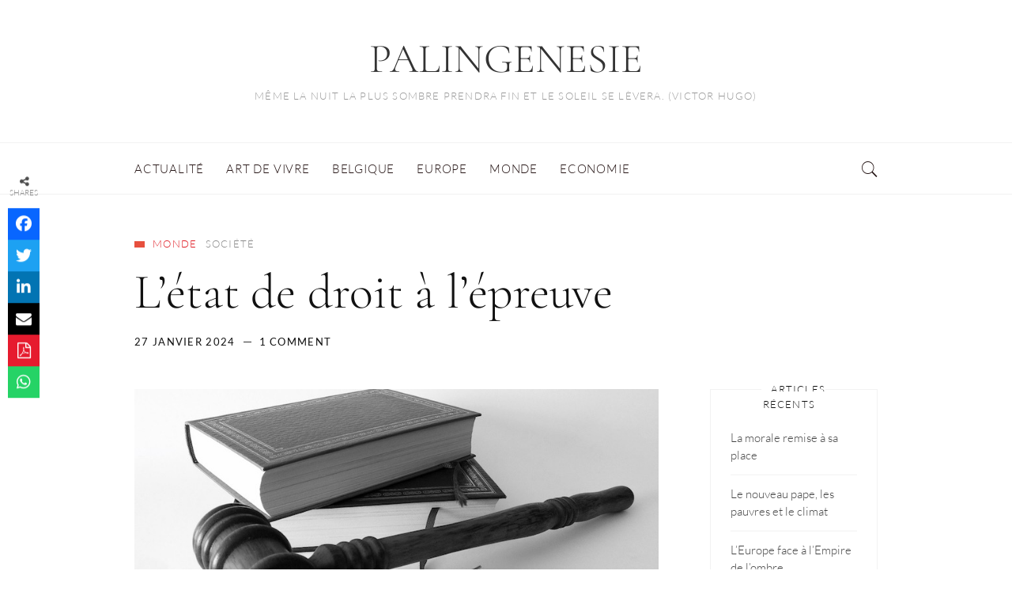

--- FILE ---
content_type: text/html; charset=UTF-8
request_url: https://palingenesie.com/pouvoir-contre-libertes-etat-de-droit/
body_size: 24303
content:
<!DOCTYPE html>
<html lang="fr-FR">
	<head>
		<meta charset="UTF-8">
		<meta name="viewport" content="width=device-width, initial-scale=1">
		<link rel="profile" href="http://gmpg.org/xfn/11">
		<meta name='robots' content='index, follow, max-image-preview:large, max-snippet:-1, max-video-preview:-1' />
	<style>img:is([sizes="auto" i], [sizes^="auto," i]) { contain-intrinsic-size: 3000px 1500px }</style>
	
	<!-- This site is optimized with the Yoast SEO plugin v26.3 - https://yoast.com/wordpress/plugins/seo/ -->
	<title>L&#039;état de droit à l&#039;épreuve - PALINGENESIE</title>
	<meta name="description" content="Quelles furent les conséquences de ce qui fut qualifié d&#039;« état d&#039;urgence » sanitaire et des mesures qui s&#039;ensuivirent pour l&#039;état de droit ?" />
	<link rel="canonical" href="https://palingenesie.com/pouvoir-contre-libertes-etat-de-droit/" />
	<meta property="og:locale" content="fr_FR" />
	<meta property="og:type" content="article" />
	<meta property="og:title" content="L&#039;état de droit à l&#039;épreuve - PALINGENESIE" />
	<meta property="og:description" content="Quelles furent les conséquences de ce qui fut qualifié d&#039;« état d&#039;urgence » sanitaire et des mesures qui s&#039;ensuivirent pour l&#039;état de droit ?" />
	<meta property="og:url" content="https://palingenesie.com/pouvoir-contre-libertes-etat-de-droit/" />
	<meta property="og:site_name" content="PALINGENESIE" />
	<meta property="article:published_time" content="2024-01-27T04:28:00+00:00" />
	<meta property="article:modified_time" content="2024-03-09T09:27:00+00:00" />
	<meta property="og:image" content="https://palingenesie.com/wp-content/uploads/2024/01/Etat-de-droit-NB.jpg" />
	<meta property="og:image:width" content="800" />
	<meta property="og:image:height" content="450" />
	<meta property="og:image:type" content="image/jpeg" />
	<meta name="author" content="Thierry Godefridi" />
	<meta name="twitter:label1" content="Écrit par" />
	<meta name="twitter:data1" content="Thierry Godefridi" />
	<meta name="twitter:label2" content="Durée de lecture estimée" />
	<meta name="twitter:data2" content="5 minutes" />
	<script type="application/ld+json" class="yoast-schema-graph">{"@context":"https://schema.org","@graph":[{"@type":"WebPage","@id":"https://palingenesie.com/pouvoir-contre-libertes-etat-de-droit/","url":"https://palingenesie.com/pouvoir-contre-libertes-etat-de-droit/","name":"L'état de droit à l'épreuve - PALINGENESIE","isPartOf":{"@id":"https://palingenesie.com/#website"},"primaryImageOfPage":{"@id":"https://palingenesie.com/pouvoir-contre-libertes-etat-de-droit/#primaryimage"},"image":{"@id":"https://palingenesie.com/pouvoir-contre-libertes-etat-de-droit/#primaryimage"},"thumbnailUrl":"https://palingenesie.com/wp-content/uploads/2024/01/Etat-de-droit-NB.jpg","datePublished":"2024-01-27T04:28:00+00:00","dateModified":"2024-03-09T09:27:00+00:00","author":{"@id":"https://palingenesie.com/#/schema/person/a319ec9d6efa37200150713c68c3c011"},"description":"Quelles furent les conséquences de ce qui fut qualifié d'« état d'urgence » sanitaire et des mesures qui s'ensuivirent pour l'état de droit ?","breadcrumb":{"@id":"https://palingenesie.com/pouvoir-contre-libertes-etat-de-droit/#breadcrumb"},"inLanguage":"fr-FR","potentialAction":[{"@type":"ReadAction","target":["https://palingenesie.com/pouvoir-contre-libertes-etat-de-droit/"]}]},{"@type":"ImageObject","inLanguage":"fr-FR","@id":"https://palingenesie.com/pouvoir-contre-libertes-etat-de-droit/#primaryimage","url":"https://palingenesie.com/wp-content/uploads/2024/01/Etat-de-droit-NB.jpg","contentUrl":"https://palingenesie.com/wp-content/uploads/2024/01/Etat-de-droit-NB.jpg","width":800,"height":450},{"@type":"BreadcrumbList","@id":"https://palingenesie.com/pouvoir-contre-libertes-etat-de-droit/#breadcrumb","itemListElement":[{"@type":"ListItem","position":1,"name":"Accueil","item":"https://palingenesie.com/"},{"@type":"ListItem","position":2,"name":"L&rsquo;état de droit à l&rsquo;épreuve"}]},{"@type":"WebSite","@id":"https://palingenesie.com/#website","url":"https://palingenesie.com/","name":"PALINGENESIE","description":"Même la nuit la plus sombre prendra fin et le soleil se lèvera. (Victor Hugo)","potentialAction":[{"@type":"SearchAction","target":{"@type":"EntryPoint","urlTemplate":"https://palingenesie.com/?s={search_term_string}"},"query-input":{"@type":"PropertyValueSpecification","valueRequired":true,"valueName":"search_term_string"}}],"inLanguage":"fr-FR"},{"@type":"Person","@id":"https://palingenesie.com/#/schema/person/a319ec9d6efa37200150713c68c3c011","name":"Thierry Godefridi","image":{"@type":"ImageObject","inLanguage":"fr-FR","@id":"https://palingenesie.com/#/schema/person/image/","url":"https://secure.gravatar.com/avatar/554b61fe316672aa66780c3e9eb5e0ffdd90468771f5302459901aba7d73532a?s=96&d=mm&r=g","contentUrl":"https://secure.gravatar.com/avatar/554b61fe316672aa66780c3e9eb5e0ffdd90468771f5302459901aba7d73532a?s=96&d=mm&r=g","caption":"Thierry Godefridi"},"url":"https://palingenesie.com/author/thierrygodefridi/"}]}</script>
	<!-- / Yoast SEO plugin. -->


<link rel='dns-prefetch' href='//use.fontawesome.com' />
<link rel="alternate" type="application/rss+xml" title="PALINGENESIE &raquo; Flux" href="https://palingenesie.com/feed/" />
<link rel="alternate" type="application/rss+xml" title="PALINGENESIE &raquo; Flux des commentaires" href="https://palingenesie.com/comments/feed/" />
<link rel="alternate" type="application/rss+xml" title="PALINGENESIE &raquo; L&rsquo;état de droit à l&rsquo;épreuve Flux des commentaires" href="https://palingenesie.com/pouvoir-contre-libertes-etat-de-droit/feed/" />
		<!-- This site uses the Google Analytics by MonsterInsights plugin v9.9.0 - Using Analytics tracking - https://www.monsterinsights.com/ -->
							<script src="//www.googletagmanager.com/gtag/js?id=G-N24QQD08CM"  data-cfasync="false" data-wpfc-render="false" type="text/javascript" async></script>
			<script data-cfasync="false" data-wpfc-render="false" type="text/javascript">
				var mi_version = '9.9.0';
				var mi_track_user = true;
				var mi_no_track_reason = '';
								var MonsterInsightsDefaultLocations = {"page_location":"https:\/\/palingenesie.com\/pouvoir-contre-libertes-etat-de-droit\/"};
								if ( typeof MonsterInsightsPrivacyGuardFilter === 'function' ) {
					var MonsterInsightsLocations = (typeof MonsterInsightsExcludeQuery === 'object') ? MonsterInsightsPrivacyGuardFilter( MonsterInsightsExcludeQuery ) : MonsterInsightsPrivacyGuardFilter( MonsterInsightsDefaultLocations );
				} else {
					var MonsterInsightsLocations = (typeof MonsterInsightsExcludeQuery === 'object') ? MonsterInsightsExcludeQuery : MonsterInsightsDefaultLocations;
				}

								var disableStrs = [
										'ga-disable-G-N24QQD08CM',
									];

				/* Function to detect opted out users */
				function __gtagTrackerIsOptedOut() {
					for (var index = 0; index < disableStrs.length; index++) {
						if (document.cookie.indexOf(disableStrs[index] + '=true') > -1) {
							return true;
						}
					}

					return false;
				}

				/* Disable tracking if the opt-out cookie exists. */
				if (__gtagTrackerIsOptedOut()) {
					for (var index = 0; index < disableStrs.length; index++) {
						window[disableStrs[index]] = true;
					}
				}

				/* Opt-out function */
				function __gtagTrackerOptout() {
					for (var index = 0; index < disableStrs.length; index++) {
						document.cookie = disableStrs[index] + '=true; expires=Thu, 31 Dec 2099 23:59:59 UTC; path=/';
						window[disableStrs[index]] = true;
					}
				}

				if ('undefined' === typeof gaOptout) {
					function gaOptout() {
						__gtagTrackerOptout();
					}
				}
								window.dataLayer = window.dataLayer || [];

				window.MonsterInsightsDualTracker = {
					helpers: {},
					trackers: {},
				};
				if (mi_track_user) {
					function __gtagDataLayer() {
						dataLayer.push(arguments);
					}

					function __gtagTracker(type, name, parameters) {
						if (!parameters) {
							parameters = {};
						}

						if (parameters.send_to) {
							__gtagDataLayer.apply(null, arguments);
							return;
						}

						if (type === 'event') {
														parameters.send_to = monsterinsights_frontend.v4_id;
							var hookName = name;
							if (typeof parameters['event_category'] !== 'undefined') {
								hookName = parameters['event_category'] + ':' + name;
							}

							if (typeof MonsterInsightsDualTracker.trackers[hookName] !== 'undefined') {
								MonsterInsightsDualTracker.trackers[hookName](parameters);
							} else {
								__gtagDataLayer('event', name, parameters);
							}
							
						} else {
							__gtagDataLayer.apply(null, arguments);
						}
					}

					__gtagTracker('js', new Date());
					__gtagTracker('set', {
						'developer_id.dZGIzZG': true,
											});
					if ( MonsterInsightsLocations.page_location ) {
						__gtagTracker('set', MonsterInsightsLocations);
					}
										__gtagTracker('config', 'G-N24QQD08CM', {"forceSSL":"true","anonymize_ip":"true","link_attribution":"true"} );
										window.gtag = __gtagTracker;										(function () {
						/* https://developers.google.com/analytics/devguides/collection/analyticsjs/ */
						/* ga and __gaTracker compatibility shim. */
						var noopfn = function () {
							return null;
						};
						var newtracker = function () {
							return new Tracker();
						};
						var Tracker = function () {
							return null;
						};
						var p = Tracker.prototype;
						p.get = noopfn;
						p.set = noopfn;
						p.send = function () {
							var args = Array.prototype.slice.call(arguments);
							args.unshift('send');
							__gaTracker.apply(null, args);
						};
						var __gaTracker = function () {
							var len = arguments.length;
							if (len === 0) {
								return;
							}
							var f = arguments[len - 1];
							if (typeof f !== 'object' || f === null || typeof f.hitCallback !== 'function') {
								if ('send' === arguments[0]) {
									var hitConverted, hitObject = false, action;
									if ('event' === arguments[1]) {
										if ('undefined' !== typeof arguments[3]) {
											hitObject = {
												'eventAction': arguments[3],
												'eventCategory': arguments[2],
												'eventLabel': arguments[4],
												'value': arguments[5] ? arguments[5] : 1,
											}
										}
									}
									if ('pageview' === arguments[1]) {
										if ('undefined' !== typeof arguments[2]) {
											hitObject = {
												'eventAction': 'page_view',
												'page_path': arguments[2],
											}
										}
									}
									if (typeof arguments[2] === 'object') {
										hitObject = arguments[2];
									}
									if (typeof arguments[5] === 'object') {
										Object.assign(hitObject, arguments[5]);
									}
									if ('undefined' !== typeof arguments[1].hitType) {
										hitObject = arguments[1];
										if ('pageview' === hitObject.hitType) {
											hitObject.eventAction = 'page_view';
										}
									}
									if (hitObject) {
										action = 'timing' === arguments[1].hitType ? 'timing_complete' : hitObject.eventAction;
										hitConverted = mapArgs(hitObject);
										__gtagTracker('event', action, hitConverted);
									}
								}
								return;
							}

							function mapArgs(args) {
								var arg, hit = {};
								var gaMap = {
									'eventCategory': 'event_category',
									'eventAction': 'event_action',
									'eventLabel': 'event_label',
									'eventValue': 'event_value',
									'nonInteraction': 'non_interaction',
									'timingCategory': 'event_category',
									'timingVar': 'name',
									'timingValue': 'value',
									'timingLabel': 'event_label',
									'page': 'page_path',
									'location': 'page_location',
									'title': 'page_title',
									'referrer' : 'page_referrer',
								};
								for (arg in args) {
																		if (!(!args.hasOwnProperty(arg) || !gaMap.hasOwnProperty(arg))) {
										hit[gaMap[arg]] = args[arg];
									} else {
										hit[arg] = args[arg];
									}
								}
								return hit;
							}

							try {
								f.hitCallback();
							} catch (ex) {
							}
						};
						__gaTracker.create = newtracker;
						__gaTracker.getByName = newtracker;
						__gaTracker.getAll = function () {
							return [];
						};
						__gaTracker.remove = noopfn;
						__gaTracker.loaded = true;
						window['__gaTracker'] = __gaTracker;
					})();
									} else {
										console.log("");
					(function () {
						function __gtagTracker() {
							return null;
						}

						window['__gtagTracker'] = __gtagTracker;
						window['gtag'] = __gtagTracker;
					})();
									}
			</script>
			
							<!-- / Google Analytics by MonsterInsights -->
		<script type="text/javascript">
/* <![CDATA[ */
window._wpemojiSettings = {"baseUrl":"https:\/\/s.w.org\/images\/core\/emoji\/16.0.1\/72x72\/","ext":".png","svgUrl":"https:\/\/s.w.org\/images\/core\/emoji\/16.0.1\/svg\/","svgExt":".svg","source":{"concatemoji":"https:\/\/palingenesie.com\/wp-includes\/js\/wp-emoji-release.min.js?ver=714ef5"}};
/*! This file is auto-generated */
!function(s,n){var o,i,e;function c(e){try{var t={supportTests:e,timestamp:(new Date).valueOf()};sessionStorage.setItem(o,JSON.stringify(t))}catch(e){}}function p(e,t,n){e.clearRect(0,0,e.canvas.width,e.canvas.height),e.fillText(t,0,0);var t=new Uint32Array(e.getImageData(0,0,e.canvas.width,e.canvas.height).data),a=(e.clearRect(0,0,e.canvas.width,e.canvas.height),e.fillText(n,0,0),new Uint32Array(e.getImageData(0,0,e.canvas.width,e.canvas.height).data));return t.every(function(e,t){return e===a[t]})}function u(e,t){e.clearRect(0,0,e.canvas.width,e.canvas.height),e.fillText(t,0,0);for(var n=e.getImageData(16,16,1,1),a=0;a<n.data.length;a++)if(0!==n.data[a])return!1;return!0}function f(e,t,n,a){switch(t){case"flag":return n(e,"\ud83c\udff3\ufe0f\u200d\u26a7\ufe0f","\ud83c\udff3\ufe0f\u200b\u26a7\ufe0f")?!1:!n(e,"\ud83c\udde8\ud83c\uddf6","\ud83c\udde8\u200b\ud83c\uddf6")&&!n(e,"\ud83c\udff4\udb40\udc67\udb40\udc62\udb40\udc65\udb40\udc6e\udb40\udc67\udb40\udc7f","\ud83c\udff4\u200b\udb40\udc67\u200b\udb40\udc62\u200b\udb40\udc65\u200b\udb40\udc6e\u200b\udb40\udc67\u200b\udb40\udc7f");case"emoji":return!a(e,"\ud83e\udedf")}return!1}function g(e,t,n,a){var r="undefined"!=typeof WorkerGlobalScope&&self instanceof WorkerGlobalScope?new OffscreenCanvas(300,150):s.createElement("canvas"),o=r.getContext("2d",{willReadFrequently:!0}),i=(o.textBaseline="top",o.font="600 32px Arial",{});return e.forEach(function(e){i[e]=t(o,e,n,a)}),i}function t(e){var t=s.createElement("script");t.src=e,t.defer=!0,s.head.appendChild(t)}"undefined"!=typeof Promise&&(o="wpEmojiSettingsSupports",i=["flag","emoji"],n.supports={everything:!0,everythingExceptFlag:!0},e=new Promise(function(e){s.addEventListener("DOMContentLoaded",e,{once:!0})}),new Promise(function(t){var n=function(){try{var e=JSON.parse(sessionStorage.getItem(o));if("object"==typeof e&&"number"==typeof e.timestamp&&(new Date).valueOf()<e.timestamp+604800&&"object"==typeof e.supportTests)return e.supportTests}catch(e){}return null}();if(!n){if("undefined"!=typeof Worker&&"undefined"!=typeof OffscreenCanvas&&"undefined"!=typeof URL&&URL.createObjectURL&&"undefined"!=typeof Blob)try{var e="postMessage("+g.toString()+"("+[JSON.stringify(i),f.toString(),p.toString(),u.toString()].join(",")+"));",a=new Blob([e],{type:"text/javascript"}),r=new Worker(URL.createObjectURL(a),{name:"wpTestEmojiSupports"});return void(r.onmessage=function(e){c(n=e.data),r.terminate(),t(n)})}catch(e){}c(n=g(i,f,p,u))}t(n)}).then(function(e){for(var t in e)n.supports[t]=e[t],n.supports.everything=n.supports.everything&&n.supports[t],"flag"!==t&&(n.supports.everythingExceptFlag=n.supports.everythingExceptFlag&&n.supports[t]);n.supports.everythingExceptFlag=n.supports.everythingExceptFlag&&!n.supports.flag,n.DOMReady=!1,n.readyCallback=function(){n.DOMReady=!0}}).then(function(){return e}).then(function(){var e;n.supports.everything||(n.readyCallback(),(e=n.source||{}).concatemoji?t(e.concatemoji):e.wpemoji&&e.twemoji&&(t(e.twemoji),t(e.wpemoji)))}))}((window,document),window._wpemojiSettings);
/* ]]> */
</script>
<style id='wp-emoji-styles-inline-css' type='text/css'>

	img.wp-smiley, img.emoji {
		display: inline !important;
		border: none !important;
		box-shadow: none !important;
		height: 1em !important;
		width: 1em !important;
		margin: 0 0.07em !important;
		vertical-align: -0.1em !important;
		background: none !important;
		padding: 0 !important;
	}
</style>
<link rel='stylesheet' id='wp-block-library-css' href='https://palingenesie.com/wp-includes/css/dist/block-library/style.min.css?ver=714ef5' type='text/css' media='all' />
<style id='classic-theme-styles-inline-css' type='text/css'>
/*! This file is auto-generated */
.wp-block-button__link{color:#fff;background-color:#32373c;border-radius:9999px;box-shadow:none;text-decoration:none;padding:calc(.667em + 2px) calc(1.333em + 2px);font-size:1.125em}.wp-block-file__button{background:#32373c;color:#fff;text-decoration:none}
</style>
<style id='global-styles-inline-css' type='text/css'>
:root{--wp--preset--aspect-ratio--square: 1;--wp--preset--aspect-ratio--4-3: 4/3;--wp--preset--aspect-ratio--3-4: 3/4;--wp--preset--aspect-ratio--3-2: 3/2;--wp--preset--aspect-ratio--2-3: 2/3;--wp--preset--aspect-ratio--16-9: 16/9;--wp--preset--aspect-ratio--9-16: 9/16;--wp--preset--color--black: #000000;--wp--preset--color--cyan-bluish-gray: #abb8c3;--wp--preset--color--white: #ffffff;--wp--preset--color--pale-pink: #f78da7;--wp--preset--color--vivid-red: #cf2e2e;--wp--preset--color--luminous-vivid-orange: #ff6900;--wp--preset--color--luminous-vivid-amber: #fcb900;--wp--preset--color--light-green-cyan: #7bdcb5;--wp--preset--color--vivid-green-cyan: #00d084;--wp--preset--color--pale-cyan-blue: #8ed1fc;--wp--preset--color--vivid-cyan-blue: #0693e3;--wp--preset--color--vivid-purple: #9b51e0;--wp--preset--gradient--vivid-cyan-blue-to-vivid-purple: linear-gradient(135deg,rgba(6,147,227,1) 0%,rgb(155,81,224) 100%);--wp--preset--gradient--light-green-cyan-to-vivid-green-cyan: linear-gradient(135deg,rgb(122,220,180) 0%,rgb(0,208,130) 100%);--wp--preset--gradient--luminous-vivid-amber-to-luminous-vivid-orange: linear-gradient(135deg,rgba(252,185,0,1) 0%,rgba(255,105,0,1) 100%);--wp--preset--gradient--luminous-vivid-orange-to-vivid-red: linear-gradient(135deg,rgba(255,105,0,1) 0%,rgb(207,46,46) 100%);--wp--preset--gradient--very-light-gray-to-cyan-bluish-gray: linear-gradient(135deg,rgb(238,238,238) 0%,rgb(169,184,195) 100%);--wp--preset--gradient--cool-to-warm-spectrum: linear-gradient(135deg,rgb(74,234,220) 0%,rgb(151,120,209) 20%,rgb(207,42,186) 40%,rgb(238,44,130) 60%,rgb(251,105,98) 80%,rgb(254,248,76) 100%);--wp--preset--gradient--blush-light-purple: linear-gradient(135deg,rgb(255,206,236) 0%,rgb(152,150,240) 100%);--wp--preset--gradient--blush-bordeaux: linear-gradient(135deg,rgb(254,205,165) 0%,rgb(254,45,45) 50%,rgb(107,0,62) 100%);--wp--preset--gradient--luminous-dusk: linear-gradient(135deg,rgb(255,203,112) 0%,rgb(199,81,192) 50%,rgb(65,88,208) 100%);--wp--preset--gradient--pale-ocean: linear-gradient(135deg,rgb(255,245,203) 0%,rgb(182,227,212) 50%,rgb(51,167,181) 100%);--wp--preset--gradient--electric-grass: linear-gradient(135deg,rgb(202,248,128) 0%,rgb(113,206,126) 100%);--wp--preset--gradient--midnight: linear-gradient(135deg,rgb(2,3,129) 0%,rgb(40,116,252) 100%);--wp--preset--font-size--small: 13px;--wp--preset--font-size--medium: 20px;--wp--preset--font-size--large: 36px;--wp--preset--font-size--x-large: 42px;--wp--preset--spacing--20: 0.44rem;--wp--preset--spacing--30: 0.67rem;--wp--preset--spacing--40: 1rem;--wp--preset--spacing--50: 1.5rem;--wp--preset--spacing--60: 2.25rem;--wp--preset--spacing--70: 3.38rem;--wp--preset--spacing--80: 5.06rem;--wp--preset--shadow--natural: 6px 6px 9px rgba(0, 0, 0, 0.2);--wp--preset--shadow--deep: 12px 12px 50px rgba(0, 0, 0, 0.4);--wp--preset--shadow--sharp: 6px 6px 0px rgba(0, 0, 0, 0.2);--wp--preset--shadow--outlined: 6px 6px 0px -3px rgba(255, 255, 255, 1), 6px 6px rgba(0, 0, 0, 1);--wp--preset--shadow--crisp: 6px 6px 0px rgba(0, 0, 0, 1);}:where(.is-layout-flex){gap: 0.5em;}:where(.is-layout-grid){gap: 0.5em;}body .is-layout-flex{display: flex;}.is-layout-flex{flex-wrap: wrap;align-items: center;}.is-layout-flex > :is(*, div){margin: 0;}body .is-layout-grid{display: grid;}.is-layout-grid > :is(*, div){margin: 0;}:where(.wp-block-columns.is-layout-flex){gap: 2em;}:where(.wp-block-columns.is-layout-grid){gap: 2em;}:where(.wp-block-post-template.is-layout-flex){gap: 1.25em;}:where(.wp-block-post-template.is-layout-grid){gap: 1.25em;}.has-black-color{color: var(--wp--preset--color--black) !important;}.has-cyan-bluish-gray-color{color: var(--wp--preset--color--cyan-bluish-gray) !important;}.has-white-color{color: var(--wp--preset--color--white) !important;}.has-pale-pink-color{color: var(--wp--preset--color--pale-pink) !important;}.has-vivid-red-color{color: var(--wp--preset--color--vivid-red) !important;}.has-luminous-vivid-orange-color{color: var(--wp--preset--color--luminous-vivid-orange) !important;}.has-luminous-vivid-amber-color{color: var(--wp--preset--color--luminous-vivid-amber) !important;}.has-light-green-cyan-color{color: var(--wp--preset--color--light-green-cyan) !important;}.has-vivid-green-cyan-color{color: var(--wp--preset--color--vivid-green-cyan) !important;}.has-pale-cyan-blue-color{color: var(--wp--preset--color--pale-cyan-blue) !important;}.has-vivid-cyan-blue-color{color: var(--wp--preset--color--vivid-cyan-blue) !important;}.has-vivid-purple-color{color: var(--wp--preset--color--vivid-purple) !important;}.has-black-background-color{background-color: var(--wp--preset--color--black) !important;}.has-cyan-bluish-gray-background-color{background-color: var(--wp--preset--color--cyan-bluish-gray) !important;}.has-white-background-color{background-color: var(--wp--preset--color--white) !important;}.has-pale-pink-background-color{background-color: var(--wp--preset--color--pale-pink) !important;}.has-vivid-red-background-color{background-color: var(--wp--preset--color--vivid-red) !important;}.has-luminous-vivid-orange-background-color{background-color: var(--wp--preset--color--luminous-vivid-orange) !important;}.has-luminous-vivid-amber-background-color{background-color: var(--wp--preset--color--luminous-vivid-amber) !important;}.has-light-green-cyan-background-color{background-color: var(--wp--preset--color--light-green-cyan) !important;}.has-vivid-green-cyan-background-color{background-color: var(--wp--preset--color--vivid-green-cyan) !important;}.has-pale-cyan-blue-background-color{background-color: var(--wp--preset--color--pale-cyan-blue) !important;}.has-vivid-cyan-blue-background-color{background-color: var(--wp--preset--color--vivid-cyan-blue) !important;}.has-vivid-purple-background-color{background-color: var(--wp--preset--color--vivid-purple) !important;}.has-black-border-color{border-color: var(--wp--preset--color--black) !important;}.has-cyan-bluish-gray-border-color{border-color: var(--wp--preset--color--cyan-bluish-gray) !important;}.has-white-border-color{border-color: var(--wp--preset--color--white) !important;}.has-pale-pink-border-color{border-color: var(--wp--preset--color--pale-pink) !important;}.has-vivid-red-border-color{border-color: var(--wp--preset--color--vivid-red) !important;}.has-luminous-vivid-orange-border-color{border-color: var(--wp--preset--color--luminous-vivid-orange) !important;}.has-luminous-vivid-amber-border-color{border-color: var(--wp--preset--color--luminous-vivid-amber) !important;}.has-light-green-cyan-border-color{border-color: var(--wp--preset--color--light-green-cyan) !important;}.has-vivid-green-cyan-border-color{border-color: var(--wp--preset--color--vivid-green-cyan) !important;}.has-pale-cyan-blue-border-color{border-color: var(--wp--preset--color--pale-cyan-blue) !important;}.has-vivid-cyan-blue-border-color{border-color: var(--wp--preset--color--vivid-cyan-blue) !important;}.has-vivid-purple-border-color{border-color: var(--wp--preset--color--vivid-purple) !important;}.has-vivid-cyan-blue-to-vivid-purple-gradient-background{background: var(--wp--preset--gradient--vivid-cyan-blue-to-vivid-purple) !important;}.has-light-green-cyan-to-vivid-green-cyan-gradient-background{background: var(--wp--preset--gradient--light-green-cyan-to-vivid-green-cyan) !important;}.has-luminous-vivid-amber-to-luminous-vivid-orange-gradient-background{background: var(--wp--preset--gradient--luminous-vivid-amber-to-luminous-vivid-orange) !important;}.has-luminous-vivid-orange-to-vivid-red-gradient-background{background: var(--wp--preset--gradient--luminous-vivid-orange-to-vivid-red) !important;}.has-very-light-gray-to-cyan-bluish-gray-gradient-background{background: var(--wp--preset--gradient--very-light-gray-to-cyan-bluish-gray) !important;}.has-cool-to-warm-spectrum-gradient-background{background: var(--wp--preset--gradient--cool-to-warm-spectrum) !important;}.has-blush-light-purple-gradient-background{background: var(--wp--preset--gradient--blush-light-purple) !important;}.has-blush-bordeaux-gradient-background{background: var(--wp--preset--gradient--blush-bordeaux) !important;}.has-luminous-dusk-gradient-background{background: var(--wp--preset--gradient--luminous-dusk) !important;}.has-pale-ocean-gradient-background{background: var(--wp--preset--gradient--pale-ocean) !important;}.has-electric-grass-gradient-background{background: var(--wp--preset--gradient--electric-grass) !important;}.has-midnight-gradient-background{background: var(--wp--preset--gradient--midnight) !important;}.has-small-font-size{font-size: var(--wp--preset--font-size--small) !important;}.has-medium-font-size{font-size: var(--wp--preset--font-size--medium) !important;}.has-large-font-size{font-size: var(--wp--preset--font-size--large) !important;}.has-x-large-font-size{font-size: var(--wp--preset--font-size--x-large) !important;}
:where(.wp-block-post-template.is-layout-flex){gap: 1.25em;}:where(.wp-block-post-template.is-layout-grid){gap: 1.25em;}
:where(.wp-block-columns.is-layout-flex){gap: 2em;}:where(.wp-block-columns.is-layout-grid){gap: 2em;}
:root :where(.wp-block-pullquote){font-size: 1.5em;line-height: 1.6;}
</style>
<link rel='stylesheet' id='wpsr_main_css-css' href='https://palingenesie.com/wp-content/plugins/wp-socializer/public/css/wpsr.min.css?ver=7.9' type='text/css' media='all' />
<link rel='stylesheet' id='wpsr_fa_icons-css' href='https://use.fontawesome.com/releases/v6.7.2/css/all.css?ver=7.9' type='text/css' media='all' />
<link rel='stylesheet' id='jefferson_pro-style-css' href='https://palingenesie.com/wp-content/themes/jefferson-pro/style.css?ver=714ef5' type='text/css' media='all' />
<link rel='stylesheet' id='jefferson-pro-child-styles-css' href='https://palingenesie.com/wp-content/themes/jefferson-pro-child/style.css?ver=714ef5' type='text/css' media='all' />
<link rel='stylesheet' id='font-awesome-css' href='https://palingenesie.com/wp-content/themes/jefferson-pro/css/font-awesome/font-awesome.min.css?ver=714ef5' type='text/css' media='all' />
<link rel='stylesheet' id='ionicons-css' href='https://palingenesie.com/wp-content/themes/jefferson-pro/css/ionicons.css?ver=714ef5' type='text/css' media='all' />
<link rel='stylesheet' id='jefferson_pro-animate-css' href='https://palingenesie.com/wp-content/themes/jefferson-pro/css/animate.css?ver=714ef5' type='text/css' media='all' />
<link rel='stylesheet' id='jefferson_pro-responsive-css' href='https://palingenesie.com/wp-content/themes/jefferson-pro/css/responsive.css?ver=714ef5' type='text/css' media='all' />
<link rel='stylesheet' id='jefferson_pro-extras-css' href='https://palingenesie.com/wp-content/themes/jefferson-pro/css/extras.css?ver=714ef5' type='text/css' media='all' />
<script type="text/javascript" src="https://palingenesie.com/wp-content/plugins/google-analytics-for-wordpress/assets/js/frontend-gtag.min.js?ver=9.9.0" id="monsterinsights-frontend-script-js" async="async" data-wp-strategy="async"></script>
<script data-cfasync="false" data-wpfc-render="false" type="text/javascript" id='monsterinsights-frontend-script-js-extra'>/* <![CDATA[ */
var monsterinsights_frontend = {"js_events_tracking":"true","download_extensions":"doc,pdf,ppt,zip,xls,docx,pptx,xlsx","inbound_paths":"[{\"path\":\"\\\/go\\\/\",\"label\":\"affiliate\"},{\"path\":\"\\\/recommend\\\/\",\"label\":\"affiliate\"}]","home_url":"https:\/\/palingenesie.com","hash_tracking":"false","v4_id":"G-N24QQD08CM"};/* ]]> */
</script>
<script type="text/javascript" src="https://palingenesie.com/wp-includes/js/jquery/jquery.min.js?ver=3.7.1" id="jquery-core-js"></script>
<script type="text/javascript" src="https://palingenesie.com/wp-includes/js/jquery/jquery-migrate.min.js?ver=3.4.1" id="jquery-migrate-js"></script>
<link rel="https://api.w.org/" href="https://palingenesie.com/wp-json/" /><link rel="alternate" title="JSON" type="application/json" href="https://palingenesie.com/wp-json/wp/v2/posts/8522" /><link rel="EditURI" type="application/rsd+xml" title="RSD" href="https://palingenesie.com/xmlrpc.php?rsd" />

<link rel='shortlink' href='https://palingenesie.com/?p=8522' />
<link rel="alternate" title="oEmbed (JSON)" type="application/json+oembed" href="https://palingenesie.com/wp-json/oembed/1.0/embed?url=https%3A%2F%2Fpalingenesie.com%2Fpouvoir-contre-libertes-etat-de-droit%2F" />
<link rel="alternate" title="oEmbed (XML)" type="text/xml+oembed" href="https://palingenesie.com/wp-json/oembed/1.0/embed?url=https%3A%2F%2Fpalingenesie.com%2Fpouvoir-contre-libertes-etat-de-droit%2F&#038;format=xml" />
<link rel="pingback" href="https://palingenesie.com/xmlrpc.php">
<style id="kirki-inline-styles">.ccfw-site-logo img{height:72px;}.ccfw-blog-pagination ul li.active a, .blog-menu ul a:hover, .woocommerce-account .content-area .woocommerce-MyAccount-navigation ul li.is-active a{color:#e7503e;}.post-navigation span.meta-nav, .content-area input[type="submit"], .content-area input[type="button"], .ccfw-progress-bar, .cat-links:before, li.comment.bypostauthor:after, .woocommerce .widget_price_filter .price_slider_wrapper .ui-widget-content, body.woocommerce button.button.alt, body.woocommerce button.button.alt:hover, .woocommerce #review_form #respond .form-submit input, .woocommerce-cart .wc-proceed-to-checkout a.checkout-button, .woocommerce-cart .wc-proceed-to-checkout a.checkout-button:hover, .woocommerce-account input.button:hover, #payment #place_order, .content-area .checkout_coupon input[type="submit"]:hover, .woocommerce form.login input.button:hover, .woocommerce form.register input.button:hover, .cart-contents-count{background-color:#e7503e;}.ccfw-blog-pagination ul li.active a, body.woocommerce-page ul.products li.product a:hover img{border-color:#e7503e;}.content-area input[type="submit"], .content-area input[type="reset"], .content-area input[type="button"]{color:#fff;}.content-area article .entry-content p a, .content-area .ccfw-entry-header h2 a:hover, .ccfw-post-navigation a:hover, .content-area .error-404 li a:hover, .ccfw-entry-header h2 a:hover, .content-area #jp-relatedposts .jp-relatedposts-items .jp-relatedposts-post .jp-relatedposts-post-title a:hover, .widget_recent_entries li a:hover, #secondary .widget a:hover{color:#e7503e;}.content-area article .ccfw-entry-content a:hover, .content-area article .entry-content p a:hover{color:#111;}.ccfw-header-main{background-color:#fff;}.ccfw-site-title a{color:#333;}.ccfw-site-description{color:#666;}.ccfw-site-logo a{line-height:180px;}.ccfw-header-main, .ccfw-header-main.style2{height:180px;}.ccfw-header-details-right img{max-height:180px;}body .blog-menu > li > a, .search-menu > li:before{color:#261616;}body .blog-menu > li > a:hover, .blog-menu > li.current-menu-item > a, .blog-menu > li.current_page_item > a{color:#e7503e;}.blog-menu a, .social-menu > li, .search-menu > li, .ccfw-header-nav input.search-field, .single-post .ccfw-header-nav span.entry-title, .ccfw-post-details .ccfw-previous, .ccfw-post-details .ccfw-next, .cart-contents{line-height:66px;}.social-menu > li, .search-menu > li, .ccfw-header-nav input.search-field, body.single-post .ccfw-header-nav{height:66px;}body .blog-menu > li > a, .social-menu > li > a, .social-menu > li:before, .search-menu > li:before{color:#261616;}body .blog-menu > li > a, .search-menu, .ccfw-header-nav input.search-field, .mobile-menu a{font-family:Lato;font-size:15px;font-weight:300;letter-spacing:0.8px;text-transform:uppercase;}.blog-menu ul a{font-family:Lato;font-size:13px;font-weight:300;letter-spacing:0.8px;text-transform:uppercase;color:#261616;}.ccfw-site-title, .single-post .ccfw-header-nav span.entry-title, .ccfw-post-navigation a{font-family:Cormorant Garamond;font-size:52px;font-weight:300;color:#333;}.ccfw-header-main .ccfw-site-description, .site-info{font-family:Lato;font-size:13px;font-weight:300;letter-spacing:1.2px;line-height:1.6;text-transform:uppercase;color:#999;}body, input, select, textarea, button, .content-area .ccfw-blog-loop-item p, .content-area .sd-content ul li a.sd-button, .content-area .sd-social-icon-text .sd-content ul li a.sd-button, .author-info h6, .comment-meta, #comments ol.commentlist li .comment-text p.meta, .content-area article ul#shipping_method li, .content-area .cart-collaterals p, .content-area article .woocommerce-MyAccount-navigation li, #payment div.payment_box p, .content-area article ul.order_details li{font-family:Lato;font-size:17px;font-weight:300;line-height:1.6;color:#666;}.content-area article p, .content-area article li, .comment-form, .ccfw-author-main p.ccfw-author-description, .woocommerce-product-details__short-description, .woocommerce-product-details__short-description p, #stcpDiv, .woocommerce-tabs .wc-tab p{font-family:PT Serif;font-size:17px;font-weight:normal;line-height:1.65;text-transform:none;color:#454545;}#ccfw-page-wrap h1.page-title, .content-area h2.comments-title, .content-area h3.comment-reply-title, h2.heading, .content-area #jp-relatedposts h3.jp-relatedposts-headline, .woocommerce-tabs h2, .related h2:not(.woocommerce-loop-product__title), .upsells h2, .woocommerce #reviews h3, .woocommerce #respond .comment-reply-title, .cart_totals h2, .cross-sells h2, .wc-proceed-to-checkout a.checkout-button, .woocommerce-checkout .content-area h3, h2.woocommerce-order-details__title, .woocommerce-customer-details h2, .addresses .title h3, .woocommerce-account .content-area h2{font-family:Lato;font-size:34px;font-weight:300;letter-spacing:1.2px;line-height:1.25;text-transform:uppercase;color:#111;}.content-area h1, .single-post .ccfw-content h1, .product_title{font-family:Cormorant Garamond;font-size:44px;font-weight:300;letter-spacing:-0.1px;line-height:1.3;text-transform:none;color:#111;}h2{font-family:Cormorant Garamond;font-size:36px;font-weight:300;letter-spacing:-0.1px;line-height:1.3;text-transform:none;color:#333333;}h3{font-family:Cormorant Garamond;font-size:32px;font-weight:400;letter-spacing:-0.2px;line-height:1.4;text-transform:none;color:#333333;}h4, .content-area #jp-relatedposts .jp-relatedposts-items-visual h4.jp-relatedposts-post-title{font-family:Cormorant Garamond;font-size:26px;font-weight:300;letter-spacing:0px;line-height:1.5;text-transform:none;color:#111;}h5{font-family:Cormorant Garamond;font-size:22px;font-weight:300;line-height:1.5;text-transform:none;color:#333333;}h6{font-family:Cormorant Garamond;font-size:18px;font-weight:300;line-height:1.5;text-transform:none;color:#333333;}.content-area blockquote p{font-family:Cormorant Garamond;font-size:30px;font-weight:300;font-style:italic;line-height:1.5;text-transform:none;color:#333333;}.widget-title, .ccfw-first-footer-wrapper .widget-title{font-family:Lato;font-size:13px;font-weight:300;letter-spacing:1.2px;line-height:1.5;text-transform:uppercase;}.ccfw-top-ad{background-color:#F4F4F2;}.ccfw-newsletter-signup{background-color:#e7503e;}.ccfw-newsletter-signup h3, .mc4wp-alert p{color:#fff;}.ccfw-newsletter-signup .mc4wp-form input[type="submit"]{background-color:#b53829;}/* latin-ext */
@font-face {
  font-family: 'Lato';
  font-style: normal;
  font-weight: 300;
  font-display: swap;
  src: url(https://palingenesie.com/wp-content/fonts/lato/S6u9w4BMUTPHh7USSwaPGR_p.woff2) format('woff2');
  unicode-range: U+0100-02BA, U+02BD-02C5, U+02C7-02CC, U+02CE-02D7, U+02DD-02FF, U+0304, U+0308, U+0329, U+1D00-1DBF, U+1E00-1E9F, U+1EF2-1EFF, U+2020, U+20A0-20AB, U+20AD-20C0, U+2113, U+2C60-2C7F, U+A720-A7FF;
}
/* latin */
@font-face {
  font-family: 'Lato';
  font-style: normal;
  font-weight: 300;
  font-display: swap;
  src: url(https://palingenesie.com/wp-content/fonts/lato/S6u9w4BMUTPHh7USSwiPGQ.woff2) format('woff2');
  unicode-range: U+0000-00FF, U+0131, U+0152-0153, U+02BB-02BC, U+02C6, U+02DA, U+02DC, U+0304, U+0308, U+0329, U+2000-206F, U+20AC, U+2122, U+2191, U+2193, U+2212, U+2215, U+FEFF, U+FFFD;
}
/* latin-ext */
@font-face {
  font-family: 'Lato';
  font-style: normal;
  font-weight: 400;
  font-display: swap;
  src: url(https://palingenesie.com/wp-content/fonts/lato/S6uyw4BMUTPHjxAwXjeu.woff2) format('woff2');
  unicode-range: U+0100-02BA, U+02BD-02C5, U+02C7-02CC, U+02CE-02D7, U+02DD-02FF, U+0304, U+0308, U+0329, U+1D00-1DBF, U+1E00-1E9F, U+1EF2-1EFF, U+2020, U+20A0-20AB, U+20AD-20C0, U+2113, U+2C60-2C7F, U+A720-A7FF;
}
/* latin */
@font-face {
  font-family: 'Lato';
  font-style: normal;
  font-weight: 400;
  font-display: swap;
  src: url(https://palingenesie.com/wp-content/fonts/lato/S6uyw4BMUTPHjx4wXg.woff2) format('woff2');
  unicode-range: U+0000-00FF, U+0131, U+0152-0153, U+02BB-02BC, U+02C6, U+02DA, U+02DC, U+0304, U+0308, U+0329, U+2000-206F, U+20AC, U+2122, U+2191, U+2193, U+2212, U+2215, U+FEFF, U+FFFD;
}/* cyrillic-ext */
@font-face {
  font-family: 'Cormorant Garamond';
  font-style: italic;
  font-weight: 300;
  font-display: swap;
  src: url(https://palingenesie.com/wp-content/fonts/cormorant-garamond/co3smX5slCNuHLi8bLeY9MK7whWMhyjYrGFEsdtdc62E6zd5rDD-hdM8Efs.woff2) format('woff2');
  unicode-range: U+0460-052F, U+1C80-1C8A, U+20B4, U+2DE0-2DFF, U+A640-A69F, U+FE2E-FE2F;
}
/* cyrillic */
@font-face {
  font-family: 'Cormorant Garamond';
  font-style: italic;
  font-weight: 300;
  font-display: swap;
  src: url(https://palingenesie.com/wp-content/fonts/cormorant-garamond/co3smX5slCNuHLi8bLeY9MK7whWMhyjYrGFEsdtdc62E6zd5rDD-jNM8Efs.woff2) format('woff2');
  unicode-range: U+0301, U+0400-045F, U+0490-0491, U+04B0-04B1, U+2116;
}
/* vietnamese */
@font-face {
  font-family: 'Cormorant Garamond';
  font-style: italic;
  font-weight: 300;
  font-display: swap;
  src: url(https://palingenesie.com/wp-content/fonts/cormorant-garamond/co3smX5slCNuHLi8bLeY9MK7whWMhyjYrGFEsdtdc62E6zd5rDD-h9M8Efs.woff2) format('woff2');
  unicode-range: U+0102-0103, U+0110-0111, U+0128-0129, U+0168-0169, U+01A0-01A1, U+01AF-01B0, U+0300-0301, U+0303-0304, U+0308-0309, U+0323, U+0329, U+1EA0-1EF9, U+20AB;
}
/* latin-ext */
@font-face {
  font-family: 'Cormorant Garamond';
  font-style: italic;
  font-weight: 300;
  font-display: swap;
  src: url(https://palingenesie.com/wp-content/fonts/cormorant-garamond/co3smX5slCNuHLi8bLeY9MK7whWMhyjYrGFEsdtdc62E6zd5rDD-htM8Efs.woff2) format('woff2');
  unicode-range: U+0100-02BA, U+02BD-02C5, U+02C7-02CC, U+02CE-02D7, U+02DD-02FF, U+0304, U+0308, U+0329, U+1D00-1DBF, U+1E00-1E9F, U+1EF2-1EFF, U+2020, U+20A0-20AB, U+20AD-20C0, U+2113, U+2C60-2C7F, U+A720-A7FF;
}
/* latin */
@font-face {
  font-family: 'Cormorant Garamond';
  font-style: italic;
  font-weight: 300;
  font-display: swap;
  src: url(https://palingenesie.com/wp-content/fonts/cormorant-garamond/co3smX5slCNuHLi8bLeY9MK7whWMhyjYrGFEsdtdc62E6zd5rDD-iNM8.woff2) format('woff2');
  unicode-range: U+0000-00FF, U+0131, U+0152-0153, U+02BB-02BC, U+02C6, U+02DA, U+02DC, U+0304, U+0308, U+0329, U+2000-206F, U+20AC, U+2122, U+2191, U+2193, U+2212, U+2215, U+FEFF, U+FFFD;
}
/* cyrillic-ext */
@font-face {
  font-family: 'Cormorant Garamond';
  font-style: normal;
  font-weight: 300;
  font-display: swap;
  src: url(https://palingenesie.com/wp-content/fonts/cormorant-garamond/co3bmX5slCNuHLi8bLeY9MK7whWMhyjYpHtKgS4.woff2) format('woff2');
  unicode-range: U+0460-052F, U+1C80-1C8A, U+20B4, U+2DE0-2DFF, U+A640-A69F, U+FE2E-FE2F;
}
/* cyrillic */
@font-face {
  font-family: 'Cormorant Garamond';
  font-style: normal;
  font-weight: 300;
  font-display: swap;
  src: url(https://palingenesie.com/wp-content/fonts/cormorant-garamond/co3bmX5slCNuHLi8bLeY9MK7whWMhyjYrXtKgS4.woff2) format('woff2');
  unicode-range: U+0301, U+0400-045F, U+0490-0491, U+04B0-04B1, U+2116;
}
/* vietnamese */
@font-face {
  font-family: 'Cormorant Garamond';
  font-style: normal;
  font-weight: 300;
  font-display: swap;
  src: url(https://palingenesie.com/wp-content/fonts/cormorant-garamond/co3bmX5slCNuHLi8bLeY9MK7whWMhyjYpntKgS4.woff2) format('woff2');
  unicode-range: U+0102-0103, U+0110-0111, U+0128-0129, U+0168-0169, U+01A0-01A1, U+01AF-01B0, U+0300-0301, U+0303-0304, U+0308-0309, U+0323, U+0329, U+1EA0-1EF9, U+20AB;
}
/* latin-ext */
@font-face {
  font-family: 'Cormorant Garamond';
  font-style: normal;
  font-weight: 300;
  font-display: swap;
  src: url(https://palingenesie.com/wp-content/fonts/cormorant-garamond/co3bmX5slCNuHLi8bLeY9MK7whWMhyjYp3tKgS4.woff2) format('woff2');
  unicode-range: U+0100-02BA, U+02BD-02C5, U+02C7-02CC, U+02CE-02D7, U+02DD-02FF, U+0304, U+0308, U+0329, U+1D00-1DBF, U+1E00-1E9F, U+1EF2-1EFF, U+2020, U+20A0-20AB, U+20AD-20C0, U+2113, U+2C60-2C7F, U+A720-A7FF;
}
/* latin */
@font-face {
  font-family: 'Cormorant Garamond';
  font-style: normal;
  font-weight: 300;
  font-display: swap;
  src: url(https://palingenesie.com/wp-content/fonts/cormorant-garamond/co3bmX5slCNuHLi8bLeY9MK7whWMhyjYqXtK.woff2) format('woff2');
  unicode-range: U+0000-00FF, U+0131, U+0152-0153, U+02BB-02BC, U+02C6, U+02DA, U+02DC, U+0304, U+0308, U+0329, U+2000-206F, U+20AC, U+2122, U+2191, U+2193, U+2212, U+2215, U+FEFF, U+FFFD;
}
/* cyrillic-ext */
@font-face {
  font-family: 'Cormorant Garamond';
  font-style: normal;
  font-weight: 400;
  font-display: swap;
  src: url(https://palingenesie.com/wp-content/fonts/cormorant-garamond/co3bmX5slCNuHLi8bLeY9MK7whWMhyjYpHtKgS4.woff2) format('woff2');
  unicode-range: U+0460-052F, U+1C80-1C8A, U+20B4, U+2DE0-2DFF, U+A640-A69F, U+FE2E-FE2F;
}
/* cyrillic */
@font-face {
  font-family: 'Cormorant Garamond';
  font-style: normal;
  font-weight: 400;
  font-display: swap;
  src: url(https://palingenesie.com/wp-content/fonts/cormorant-garamond/co3bmX5slCNuHLi8bLeY9MK7whWMhyjYrXtKgS4.woff2) format('woff2');
  unicode-range: U+0301, U+0400-045F, U+0490-0491, U+04B0-04B1, U+2116;
}
/* vietnamese */
@font-face {
  font-family: 'Cormorant Garamond';
  font-style: normal;
  font-weight: 400;
  font-display: swap;
  src: url(https://palingenesie.com/wp-content/fonts/cormorant-garamond/co3bmX5slCNuHLi8bLeY9MK7whWMhyjYpntKgS4.woff2) format('woff2');
  unicode-range: U+0102-0103, U+0110-0111, U+0128-0129, U+0168-0169, U+01A0-01A1, U+01AF-01B0, U+0300-0301, U+0303-0304, U+0308-0309, U+0323, U+0329, U+1EA0-1EF9, U+20AB;
}
/* latin-ext */
@font-face {
  font-family: 'Cormorant Garamond';
  font-style: normal;
  font-weight: 400;
  font-display: swap;
  src: url(https://palingenesie.com/wp-content/fonts/cormorant-garamond/co3bmX5slCNuHLi8bLeY9MK7whWMhyjYp3tKgS4.woff2) format('woff2');
  unicode-range: U+0100-02BA, U+02BD-02C5, U+02C7-02CC, U+02CE-02D7, U+02DD-02FF, U+0304, U+0308, U+0329, U+1D00-1DBF, U+1E00-1E9F, U+1EF2-1EFF, U+2020, U+20A0-20AB, U+20AD-20C0, U+2113, U+2C60-2C7F, U+A720-A7FF;
}
/* latin */
@font-face {
  font-family: 'Cormorant Garamond';
  font-style: normal;
  font-weight: 400;
  font-display: swap;
  src: url(https://palingenesie.com/wp-content/fonts/cormorant-garamond/co3bmX5slCNuHLi8bLeY9MK7whWMhyjYqXtK.woff2) format('woff2');
  unicode-range: U+0000-00FF, U+0131, U+0152-0153, U+02BB-02BC, U+02C6, U+02DA, U+02DC, U+0304, U+0308, U+0329, U+2000-206F, U+20AC, U+2122, U+2191, U+2193, U+2212, U+2215, U+FEFF, U+FFFD;
}/* cyrillic-ext */
@font-face {
  font-family: 'PT Serif';
  font-style: normal;
  font-weight: 400;
  font-display: swap;
  src: url(https://palingenesie.com/wp-content/fonts/pt-serif/EJRVQgYoZZY2vCFuvAFbzr-tdg.woff2) format('woff2');
  unicode-range: U+0460-052F, U+1C80-1C8A, U+20B4, U+2DE0-2DFF, U+A640-A69F, U+FE2E-FE2F;
}
/* cyrillic */
@font-face {
  font-family: 'PT Serif';
  font-style: normal;
  font-weight: 400;
  font-display: swap;
  src: url(https://palingenesie.com/wp-content/fonts/pt-serif/EJRVQgYoZZY2vCFuvAFSzr-tdg.woff2) format('woff2');
  unicode-range: U+0301, U+0400-045F, U+0490-0491, U+04B0-04B1, U+2116;
}
/* latin-ext */
@font-face {
  font-family: 'PT Serif';
  font-style: normal;
  font-weight: 400;
  font-display: swap;
  src: url(https://palingenesie.com/wp-content/fonts/pt-serif/EJRVQgYoZZY2vCFuvAFYzr-tdg.woff2) format('woff2');
  unicode-range: U+0100-02BA, U+02BD-02C5, U+02C7-02CC, U+02CE-02D7, U+02DD-02FF, U+0304, U+0308, U+0329, U+1D00-1DBF, U+1E00-1E9F, U+1EF2-1EFF, U+2020, U+20A0-20AB, U+20AD-20C0, U+2113, U+2C60-2C7F, U+A720-A7FF;
}
/* latin */
@font-face {
  font-family: 'PT Serif';
  font-style: normal;
  font-weight: 400;
  font-display: swap;
  src: url(https://palingenesie.com/wp-content/fonts/pt-serif/EJRVQgYoZZY2vCFuvAFWzr8.woff2) format('woff2');
  unicode-range: U+0000-00FF, U+0131, U+0152-0153, U+02BB-02BC, U+02C6, U+02DA, U+02DC, U+0304, U+0308, U+0329, U+2000-206F, U+20AC, U+2122, U+2191, U+2193, U+2212, U+2215, U+FEFF, U+FFFD;
}/* latin-ext */
@font-face {
  font-family: 'Lato';
  font-style: normal;
  font-weight: 300;
  font-display: swap;
  src: url(https://palingenesie.com/wp-content/fonts/lato/S6u9w4BMUTPHh7USSwaPGR_p.woff2) format('woff2');
  unicode-range: U+0100-02BA, U+02BD-02C5, U+02C7-02CC, U+02CE-02D7, U+02DD-02FF, U+0304, U+0308, U+0329, U+1D00-1DBF, U+1E00-1E9F, U+1EF2-1EFF, U+2020, U+20A0-20AB, U+20AD-20C0, U+2113, U+2C60-2C7F, U+A720-A7FF;
}
/* latin */
@font-face {
  font-family: 'Lato';
  font-style: normal;
  font-weight: 300;
  font-display: swap;
  src: url(https://palingenesie.com/wp-content/fonts/lato/S6u9w4BMUTPHh7USSwiPGQ.woff2) format('woff2');
  unicode-range: U+0000-00FF, U+0131, U+0152-0153, U+02BB-02BC, U+02C6, U+02DA, U+02DC, U+0304, U+0308, U+0329, U+2000-206F, U+20AC, U+2122, U+2191, U+2193, U+2212, U+2215, U+FEFF, U+FFFD;
}
/* latin-ext */
@font-face {
  font-family: 'Lato';
  font-style: normal;
  font-weight: 400;
  font-display: swap;
  src: url(https://palingenesie.com/wp-content/fonts/lato/S6uyw4BMUTPHjxAwXjeu.woff2) format('woff2');
  unicode-range: U+0100-02BA, U+02BD-02C5, U+02C7-02CC, U+02CE-02D7, U+02DD-02FF, U+0304, U+0308, U+0329, U+1D00-1DBF, U+1E00-1E9F, U+1EF2-1EFF, U+2020, U+20A0-20AB, U+20AD-20C0, U+2113, U+2C60-2C7F, U+A720-A7FF;
}
/* latin */
@font-face {
  font-family: 'Lato';
  font-style: normal;
  font-weight: 400;
  font-display: swap;
  src: url(https://palingenesie.com/wp-content/fonts/lato/S6uyw4BMUTPHjx4wXg.woff2) format('woff2');
  unicode-range: U+0000-00FF, U+0131, U+0152-0153, U+02BB-02BC, U+02C6, U+02DA, U+02DC, U+0304, U+0308, U+0329, U+2000-206F, U+20AC, U+2122, U+2191, U+2193, U+2212, U+2215, U+FEFF, U+FFFD;
}/* cyrillic-ext */
@font-face {
  font-family: 'Cormorant Garamond';
  font-style: italic;
  font-weight: 300;
  font-display: swap;
  src: url(https://palingenesie.com/wp-content/fonts/cormorant-garamond/co3smX5slCNuHLi8bLeY9MK7whWMhyjYrGFEsdtdc62E6zd5rDD-hdM8Efs.woff2) format('woff2');
  unicode-range: U+0460-052F, U+1C80-1C8A, U+20B4, U+2DE0-2DFF, U+A640-A69F, U+FE2E-FE2F;
}
/* cyrillic */
@font-face {
  font-family: 'Cormorant Garamond';
  font-style: italic;
  font-weight: 300;
  font-display: swap;
  src: url(https://palingenesie.com/wp-content/fonts/cormorant-garamond/co3smX5slCNuHLi8bLeY9MK7whWMhyjYrGFEsdtdc62E6zd5rDD-jNM8Efs.woff2) format('woff2');
  unicode-range: U+0301, U+0400-045F, U+0490-0491, U+04B0-04B1, U+2116;
}
/* vietnamese */
@font-face {
  font-family: 'Cormorant Garamond';
  font-style: italic;
  font-weight: 300;
  font-display: swap;
  src: url(https://palingenesie.com/wp-content/fonts/cormorant-garamond/co3smX5slCNuHLi8bLeY9MK7whWMhyjYrGFEsdtdc62E6zd5rDD-h9M8Efs.woff2) format('woff2');
  unicode-range: U+0102-0103, U+0110-0111, U+0128-0129, U+0168-0169, U+01A0-01A1, U+01AF-01B0, U+0300-0301, U+0303-0304, U+0308-0309, U+0323, U+0329, U+1EA0-1EF9, U+20AB;
}
/* latin-ext */
@font-face {
  font-family: 'Cormorant Garamond';
  font-style: italic;
  font-weight: 300;
  font-display: swap;
  src: url(https://palingenesie.com/wp-content/fonts/cormorant-garamond/co3smX5slCNuHLi8bLeY9MK7whWMhyjYrGFEsdtdc62E6zd5rDD-htM8Efs.woff2) format('woff2');
  unicode-range: U+0100-02BA, U+02BD-02C5, U+02C7-02CC, U+02CE-02D7, U+02DD-02FF, U+0304, U+0308, U+0329, U+1D00-1DBF, U+1E00-1E9F, U+1EF2-1EFF, U+2020, U+20A0-20AB, U+20AD-20C0, U+2113, U+2C60-2C7F, U+A720-A7FF;
}
/* latin */
@font-face {
  font-family: 'Cormorant Garamond';
  font-style: italic;
  font-weight: 300;
  font-display: swap;
  src: url(https://palingenesie.com/wp-content/fonts/cormorant-garamond/co3smX5slCNuHLi8bLeY9MK7whWMhyjYrGFEsdtdc62E6zd5rDD-iNM8.woff2) format('woff2');
  unicode-range: U+0000-00FF, U+0131, U+0152-0153, U+02BB-02BC, U+02C6, U+02DA, U+02DC, U+0304, U+0308, U+0329, U+2000-206F, U+20AC, U+2122, U+2191, U+2193, U+2212, U+2215, U+FEFF, U+FFFD;
}
/* cyrillic-ext */
@font-face {
  font-family: 'Cormorant Garamond';
  font-style: normal;
  font-weight: 300;
  font-display: swap;
  src: url(https://palingenesie.com/wp-content/fonts/cormorant-garamond/co3bmX5slCNuHLi8bLeY9MK7whWMhyjYpHtKgS4.woff2) format('woff2');
  unicode-range: U+0460-052F, U+1C80-1C8A, U+20B4, U+2DE0-2DFF, U+A640-A69F, U+FE2E-FE2F;
}
/* cyrillic */
@font-face {
  font-family: 'Cormorant Garamond';
  font-style: normal;
  font-weight: 300;
  font-display: swap;
  src: url(https://palingenesie.com/wp-content/fonts/cormorant-garamond/co3bmX5slCNuHLi8bLeY9MK7whWMhyjYrXtKgS4.woff2) format('woff2');
  unicode-range: U+0301, U+0400-045F, U+0490-0491, U+04B0-04B1, U+2116;
}
/* vietnamese */
@font-face {
  font-family: 'Cormorant Garamond';
  font-style: normal;
  font-weight: 300;
  font-display: swap;
  src: url(https://palingenesie.com/wp-content/fonts/cormorant-garamond/co3bmX5slCNuHLi8bLeY9MK7whWMhyjYpntKgS4.woff2) format('woff2');
  unicode-range: U+0102-0103, U+0110-0111, U+0128-0129, U+0168-0169, U+01A0-01A1, U+01AF-01B0, U+0300-0301, U+0303-0304, U+0308-0309, U+0323, U+0329, U+1EA0-1EF9, U+20AB;
}
/* latin-ext */
@font-face {
  font-family: 'Cormorant Garamond';
  font-style: normal;
  font-weight: 300;
  font-display: swap;
  src: url(https://palingenesie.com/wp-content/fonts/cormorant-garamond/co3bmX5slCNuHLi8bLeY9MK7whWMhyjYp3tKgS4.woff2) format('woff2');
  unicode-range: U+0100-02BA, U+02BD-02C5, U+02C7-02CC, U+02CE-02D7, U+02DD-02FF, U+0304, U+0308, U+0329, U+1D00-1DBF, U+1E00-1E9F, U+1EF2-1EFF, U+2020, U+20A0-20AB, U+20AD-20C0, U+2113, U+2C60-2C7F, U+A720-A7FF;
}
/* latin */
@font-face {
  font-family: 'Cormorant Garamond';
  font-style: normal;
  font-weight: 300;
  font-display: swap;
  src: url(https://palingenesie.com/wp-content/fonts/cormorant-garamond/co3bmX5slCNuHLi8bLeY9MK7whWMhyjYqXtK.woff2) format('woff2');
  unicode-range: U+0000-00FF, U+0131, U+0152-0153, U+02BB-02BC, U+02C6, U+02DA, U+02DC, U+0304, U+0308, U+0329, U+2000-206F, U+20AC, U+2122, U+2191, U+2193, U+2212, U+2215, U+FEFF, U+FFFD;
}
/* cyrillic-ext */
@font-face {
  font-family: 'Cormorant Garamond';
  font-style: normal;
  font-weight: 400;
  font-display: swap;
  src: url(https://palingenesie.com/wp-content/fonts/cormorant-garamond/co3bmX5slCNuHLi8bLeY9MK7whWMhyjYpHtKgS4.woff2) format('woff2');
  unicode-range: U+0460-052F, U+1C80-1C8A, U+20B4, U+2DE0-2DFF, U+A640-A69F, U+FE2E-FE2F;
}
/* cyrillic */
@font-face {
  font-family: 'Cormorant Garamond';
  font-style: normal;
  font-weight: 400;
  font-display: swap;
  src: url(https://palingenesie.com/wp-content/fonts/cormorant-garamond/co3bmX5slCNuHLi8bLeY9MK7whWMhyjYrXtKgS4.woff2) format('woff2');
  unicode-range: U+0301, U+0400-045F, U+0490-0491, U+04B0-04B1, U+2116;
}
/* vietnamese */
@font-face {
  font-family: 'Cormorant Garamond';
  font-style: normal;
  font-weight: 400;
  font-display: swap;
  src: url(https://palingenesie.com/wp-content/fonts/cormorant-garamond/co3bmX5slCNuHLi8bLeY9MK7whWMhyjYpntKgS4.woff2) format('woff2');
  unicode-range: U+0102-0103, U+0110-0111, U+0128-0129, U+0168-0169, U+01A0-01A1, U+01AF-01B0, U+0300-0301, U+0303-0304, U+0308-0309, U+0323, U+0329, U+1EA0-1EF9, U+20AB;
}
/* latin-ext */
@font-face {
  font-family: 'Cormorant Garamond';
  font-style: normal;
  font-weight: 400;
  font-display: swap;
  src: url(https://palingenesie.com/wp-content/fonts/cormorant-garamond/co3bmX5slCNuHLi8bLeY9MK7whWMhyjYp3tKgS4.woff2) format('woff2');
  unicode-range: U+0100-02BA, U+02BD-02C5, U+02C7-02CC, U+02CE-02D7, U+02DD-02FF, U+0304, U+0308, U+0329, U+1D00-1DBF, U+1E00-1E9F, U+1EF2-1EFF, U+2020, U+20A0-20AB, U+20AD-20C0, U+2113, U+2C60-2C7F, U+A720-A7FF;
}
/* latin */
@font-face {
  font-family: 'Cormorant Garamond';
  font-style: normal;
  font-weight: 400;
  font-display: swap;
  src: url(https://palingenesie.com/wp-content/fonts/cormorant-garamond/co3bmX5slCNuHLi8bLeY9MK7whWMhyjYqXtK.woff2) format('woff2');
  unicode-range: U+0000-00FF, U+0131, U+0152-0153, U+02BB-02BC, U+02C6, U+02DA, U+02DC, U+0304, U+0308, U+0329, U+2000-206F, U+20AC, U+2122, U+2191, U+2193, U+2212, U+2215, U+FEFF, U+FFFD;
}/* cyrillic-ext */
@font-face {
  font-family: 'PT Serif';
  font-style: normal;
  font-weight: 400;
  font-display: swap;
  src: url(https://palingenesie.com/wp-content/fonts/pt-serif/EJRVQgYoZZY2vCFuvAFbzr-tdg.woff2) format('woff2');
  unicode-range: U+0460-052F, U+1C80-1C8A, U+20B4, U+2DE0-2DFF, U+A640-A69F, U+FE2E-FE2F;
}
/* cyrillic */
@font-face {
  font-family: 'PT Serif';
  font-style: normal;
  font-weight: 400;
  font-display: swap;
  src: url(https://palingenesie.com/wp-content/fonts/pt-serif/EJRVQgYoZZY2vCFuvAFSzr-tdg.woff2) format('woff2');
  unicode-range: U+0301, U+0400-045F, U+0490-0491, U+04B0-04B1, U+2116;
}
/* latin-ext */
@font-face {
  font-family: 'PT Serif';
  font-style: normal;
  font-weight: 400;
  font-display: swap;
  src: url(https://palingenesie.com/wp-content/fonts/pt-serif/EJRVQgYoZZY2vCFuvAFYzr-tdg.woff2) format('woff2');
  unicode-range: U+0100-02BA, U+02BD-02C5, U+02C7-02CC, U+02CE-02D7, U+02DD-02FF, U+0304, U+0308, U+0329, U+1D00-1DBF, U+1E00-1E9F, U+1EF2-1EFF, U+2020, U+20A0-20AB, U+20AD-20C0, U+2113, U+2C60-2C7F, U+A720-A7FF;
}
/* latin */
@font-face {
  font-family: 'PT Serif';
  font-style: normal;
  font-weight: 400;
  font-display: swap;
  src: url(https://palingenesie.com/wp-content/fonts/pt-serif/EJRVQgYoZZY2vCFuvAFWzr8.woff2) format('woff2');
  unicode-range: U+0000-00FF, U+0131, U+0152-0153, U+02BB-02BC, U+02C6, U+02DA, U+02DC, U+0304, U+0308, U+0329, U+2000-206F, U+20AC, U+2122, U+2191, U+2193, U+2212, U+2215, U+FEFF, U+FFFD;
}/* latin-ext */
@font-face {
  font-family: 'Lato';
  font-style: normal;
  font-weight: 300;
  font-display: swap;
  src: url(https://palingenesie.com/wp-content/fonts/lato/S6u9w4BMUTPHh7USSwaPGR_p.woff2) format('woff2');
  unicode-range: U+0100-02BA, U+02BD-02C5, U+02C7-02CC, U+02CE-02D7, U+02DD-02FF, U+0304, U+0308, U+0329, U+1D00-1DBF, U+1E00-1E9F, U+1EF2-1EFF, U+2020, U+20A0-20AB, U+20AD-20C0, U+2113, U+2C60-2C7F, U+A720-A7FF;
}
/* latin */
@font-face {
  font-family: 'Lato';
  font-style: normal;
  font-weight: 300;
  font-display: swap;
  src: url(https://palingenesie.com/wp-content/fonts/lato/S6u9w4BMUTPHh7USSwiPGQ.woff2) format('woff2');
  unicode-range: U+0000-00FF, U+0131, U+0152-0153, U+02BB-02BC, U+02C6, U+02DA, U+02DC, U+0304, U+0308, U+0329, U+2000-206F, U+20AC, U+2122, U+2191, U+2193, U+2212, U+2215, U+FEFF, U+FFFD;
}
/* latin-ext */
@font-face {
  font-family: 'Lato';
  font-style: normal;
  font-weight: 400;
  font-display: swap;
  src: url(https://palingenesie.com/wp-content/fonts/lato/S6uyw4BMUTPHjxAwXjeu.woff2) format('woff2');
  unicode-range: U+0100-02BA, U+02BD-02C5, U+02C7-02CC, U+02CE-02D7, U+02DD-02FF, U+0304, U+0308, U+0329, U+1D00-1DBF, U+1E00-1E9F, U+1EF2-1EFF, U+2020, U+20A0-20AB, U+20AD-20C0, U+2113, U+2C60-2C7F, U+A720-A7FF;
}
/* latin */
@font-face {
  font-family: 'Lato';
  font-style: normal;
  font-weight: 400;
  font-display: swap;
  src: url(https://palingenesie.com/wp-content/fonts/lato/S6uyw4BMUTPHjx4wXg.woff2) format('woff2');
  unicode-range: U+0000-00FF, U+0131, U+0152-0153, U+02BB-02BC, U+02C6, U+02DA, U+02DC, U+0304, U+0308, U+0329, U+2000-206F, U+20AC, U+2122, U+2191, U+2193, U+2212, U+2215, U+FEFF, U+FFFD;
}/* cyrillic-ext */
@font-face {
  font-family: 'Cormorant Garamond';
  font-style: italic;
  font-weight: 300;
  font-display: swap;
  src: url(https://palingenesie.com/wp-content/fonts/cormorant-garamond/co3smX5slCNuHLi8bLeY9MK7whWMhyjYrGFEsdtdc62E6zd5rDD-hdM8Efs.woff2) format('woff2');
  unicode-range: U+0460-052F, U+1C80-1C8A, U+20B4, U+2DE0-2DFF, U+A640-A69F, U+FE2E-FE2F;
}
/* cyrillic */
@font-face {
  font-family: 'Cormorant Garamond';
  font-style: italic;
  font-weight: 300;
  font-display: swap;
  src: url(https://palingenesie.com/wp-content/fonts/cormorant-garamond/co3smX5slCNuHLi8bLeY9MK7whWMhyjYrGFEsdtdc62E6zd5rDD-jNM8Efs.woff2) format('woff2');
  unicode-range: U+0301, U+0400-045F, U+0490-0491, U+04B0-04B1, U+2116;
}
/* vietnamese */
@font-face {
  font-family: 'Cormorant Garamond';
  font-style: italic;
  font-weight: 300;
  font-display: swap;
  src: url(https://palingenesie.com/wp-content/fonts/cormorant-garamond/co3smX5slCNuHLi8bLeY9MK7whWMhyjYrGFEsdtdc62E6zd5rDD-h9M8Efs.woff2) format('woff2');
  unicode-range: U+0102-0103, U+0110-0111, U+0128-0129, U+0168-0169, U+01A0-01A1, U+01AF-01B0, U+0300-0301, U+0303-0304, U+0308-0309, U+0323, U+0329, U+1EA0-1EF9, U+20AB;
}
/* latin-ext */
@font-face {
  font-family: 'Cormorant Garamond';
  font-style: italic;
  font-weight: 300;
  font-display: swap;
  src: url(https://palingenesie.com/wp-content/fonts/cormorant-garamond/co3smX5slCNuHLi8bLeY9MK7whWMhyjYrGFEsdtdc62E6zd5rDD-htM8Efs.woff2) format('woff2');
  unicode-range: U+0100-02BA, U+02BD-02C5, U+02C7-02CC, U+02CE-02D7, U+02DD-02FF, U+0304, U+0308, U+0329, U+1D00-1DBF, U+1E00-1E9F, U+1EF2-1EFF, U+2020, U+20A0-20AB, U+20AD-20C0, U+2113, U+2C60-2C7F, U+A720-A7FF;
}
/* latin */
@font-face {
  font-family: 'Cormorant Garamond';
  font-style: italic;
  font-weight: 300;
  font-display: swap;
  src: url(https://palingenesie.com/wp-content/fonts/cormorant-garamond/co3smX5slCNuHLi8bLeY9MK7whWMhyjYrGFEsdtdc62E6zd5rDD-iNM8.woff2) format('woff2');
  unicode-range: U+0000-00FF, U+0131, U+0152-0153, U+02BB-02BC, U+02C6, U+02DA, U+02DC, U+0304, U+0308, U+0329, U+2000-206F, U+20AC, U+2122, U+2191, U+2193, U+2212, U+2215, U+FEFF, U+FFFD;
}
/* cyrillic-ext */
@font-face {
  font-family: 'Cormorant Garamond';
  font-style: normal;
  font-weight: 300;
  font-display: swap;
  src: url(https://palingenesie.com/wp-content/fonts/cormorant-garamond/co3bmX5slCNuHLi8bLeY9MK7whWMhyjYpHtKgS4.woff2) format('woff2');
  unicode-range: U+0460-052F, U+1C80-1C8A, U+20B4, U+2DE0-2DFF, U+A640-A69F, U+FE2E-FE2F;
}
/* cyrillic */
@font-face {
  font-family: 'Cormorant Garamond';
  font-style: normal;
  font-weight: 300;
  font-display: swap;
  src: url(https://palingenesie.com/wp-content/fonts/cormorant-garamond/co3bmX5slCNuHLi8bLeY9MK7whWMhyjYrXtKgS4.woff2) format('woff2');
  unicode-range: U+0301, U+0400-045F, U+0490-0491, U+04B0-04B1, U+2116;
}
/* vietnamese */
@font-face {
  font-family: 'Cormorant Garamond';
  font-style: normal;
  font-weight: 300;
  font-display: swap;
  src: url(https://palingenesie.com/wp-content/fonts/cormorant-garamond/co3bmX5slCNuHLi8bLeY9MK7whWMhyjYpntKgS4.woff2) format('woff2');
  unicode-range: U+0102-0103, U+0110-0111, U+0128-0129, U+0168-0169, U+01A0-01A1, U+01AF-01B0, U+0300-0301, U+0303-0304, U+0308-0309, U+0323, U+0329, U+1EA0-1EF9, U+20AB;
}
/* latin-ext */
@font-face {
  font-family: 'Cormorant Garamond';
  font-style: normal;
  font-weight: 300;
  font-display: swap;
  src: url(https://palingenesie.com/wp-content/fonts/cormorant-garamond/co3bmX5slCNuHLi8bLeY9MK7whWMhyjYp3tKgS4.woff2) format('woff2');
  unicode-range: U+0100-02BA, U+02BD-02C5, U+02C7-02CC, U+02CE-02D7, U+02DD-02FF, U+0304, U+0308, U+0329, U+1D00-1DBF, U+1E00-1E9F, U+1EF2-1EFF, U+2020, U+20A0-20AB, U+20AD-20C0, U+2113, U+2C60-2C7F, U+A720-A7FF;
}
/* latin */
@font-face {
  font-family: 'Cormorant Garamond';
  font-style: normal;
  font-weight: 300;
  font-display: swap;
  src: url(https://palingenesie.com/wp-content/fonts/cormorant-garamond/co3bmX5slCNuHLi8bLeY9MK7whWMhyjYqXtK.woff2) format('woff2');
  unicode-range: U+0000-00FF, U+0131, U+0152-0153, U+02BB-02BC, U+02C6, U+02DA, U+02DC, U+0304, U+0308, U+0329, U+2000-206F, U+20AC, U+2122, U+2191, U+2193, U+2212, U+2215, U+FEFF, U+FFFD;
}
/* cyrillic-ext */
@font-face {
  font-family: 'Cormorant Garamond';
  font-style: normal;
  font-weight: 400;
  font-display: swap;
  src: url(https://palingenesie.com/wp-content/fonts/cormorant-garamond/co3bmX5slCNuHLi8bLeY9MK7whWMhyjYpHtKgS4.woff2) format('woff2');
  unicode-range: U+0460-052F, U+1C80-1C8A, U+20B4, U+2DE0-2DFF, U+A640-A69F, U+FE2E-FE2F;
}
/* cyrillic */
@font-face {
  font-family: 'Cormorant Garamond';
  font-style: normal;
  font-weight: 400;
  font-display: swap;
  src: url(https://palingenesie.com/wp-content/fonts/cormorant-garamond/co3bmX5slCNuHLi8bLeY9MK7whWMhyjYrXtKgS4.woff2) format('woff2');
  unicode-range: U+0301, U+0400-045F, U+0490-0491, U+04B0-04B1, U+2116;
}
/* vietnamese */
@font-face {
  font-family: 'Cormorant Garamond';
  font-style: normal;
  font-weight: 400;
  font-display: swap;
  src: url(https://palingenesie.com/wp-content/fonts/cormorant-garamond/co3bmX5slCNuHLi8bLeY9MK7whWMhyjYpntKgS4.woff2) format('woff2');
  unicode-range: U+0102-0103, U+0110-0111, U+0128-0129, U+0168-0169, U+01A0-01A1, U+01AF-01B0, U+0300-0301, U+0303-0304, U+0308-0309, U+0323, U+0329, U+1EA0-1EF9, U+20AB;
}
/* latin-ext */
@font-face {
  font-family: 'Cormorant Garamond';
  font-style: normal;
  font-weight: 400;
  font-display: swap;
  src: url(https://palingenesie.com/wp-content/fonts/cormorant-garamond/co3bmX5slCNuHLi8bLeY9MK7whWMhyjYp3tKgS4.woff2) format('woff2');
  unicode-range: U+0100-02BA, U+02BD-02C5, U+02C7-02CC, U+02CE-02D7, U+02DD-02FF, U+0304, U+0308, U+0329, U+1D00-1DBF, U+1E00-1E9F, U+1EF2-1EFF, U+2020, U+20A0-20AB, U+20AD-20C0, U+2113, U+2C60-2C7F, U+A720-A7FF;
}
/* latin */
@font-face {
  font-family: 'Cormorant Garamond';
  font-style: normal;
  font-weight: 400;
  font-display: swap;
  src: url(https://palingenesie.com/wp-content/fonts/cormorant-garamond/co3bmX5slCNuHLi8bLeY9MK7whWMhyjYqXtK.woff2) format('woff2');
  unicode-range: U+0000-00FF, U+0131, U+0152-0153, U+02BB-02BC, U+02C6, U+02DA, U+02DC, U+0304, U+0308, U+0329, U+2000-206F, U+20AC, U+2122, U+2191, U+2193, U+2212, U+2215, U+FEFF, U+FFFD;
}/* cyrillic-ext */
@font-face {
  font-family: 'PT Serif';
  font-style: normal;
  font-weight: 400;
  font-display: swap;
  src: url(https://palingenesie.com/wp-content/fonts/pt-serif/EJRVQgYoZZY2vCFuvAFbzr-tdg.woff2) format('woff2');
  unicode-range: U+0460-052F, U+1C80-1C8A, U+20B4, U+2DE0-2DFF, U+A640-A69F, U+FE2E-FE2F;
}
/* cyrillic */
@font-face {
  font-family: 'PT Serif';
  font-style: normal;
  font-weight: 400;
  font-display: swap;
  src: url(https://palingenesie.com/wp-content/fonts/pt-serif/EJRVQgYoZZY2vCFuvAFSzr-tdg.woff2) format('woff2');
  unicode-range: U+0301, U+0400-045F, U+0490-0491, U+04B0-04B1, U+2116;
}
/* latin-ext */
@font-face {
  font-family: 'PT Serif';
  font-style: normal;
  font-weight: 400;
  font-display: swap;
  src: url(https://palingenesie.com/wp-content/fonts/pt-serif/EJRVQgYoZZY2vCFuvAFYzr-tdg.woff2) format('woff2');
  unicode-range: U+0100-02BA, U+02BD-02C5, U+02C7-02CC, U+02CE-02D7, U+02DD-02FF, U+0304, U+0308, U+0329, U+1D00-1DBF, U+1E00-1E9F, U+1EF2-1EFF, U+2020, U+20A0-20AB, U+20AD-20C0, U+2113, U+2C60-2C7F, U+A720-A7FF;
}
/* latin */
@font-face {
  font-family: 'PT Serif';
  font-style: normal;
  font-weight: 400;
  font-display: swap;
  src: url(https://palingenesie.com/wp-content/fonts/pt-serif/EJRVQgYoZZY2vCFuvAFWzr8.woff2) format('woff2');
  unicode-range: U+0000-00FF, U+0131, U+0152-0153, U+02BB-02BC, U+02C6, U+02DA, U+02DC, U+0304, U+0308, U+0329, U+2000-206F, U+20AC, U+2122, U+2191, U+2193, U+2212, U+2215, U+FEFF, U+FFFD;
}</style><noscript><style id="rocket-lazyload-nojs-css">.rll-youtube-player, [data-lazy-src]{display:none !important;}</style></noscript>	

		

	</head>
	<body class="wp-singular post-template-default single single-post postid-8522 single-format-standard wp-theme-jefferson-pro wp-child-theme-jefferson-pro-child group-blog">
		<div id="wrapper">

						
			<header id="ccfw-header-wrap">

				<div class="ccfw-header-main style2">
					<div class="container">
						<div class="row">
							<div class="col-sm-12 col-md-12 col-lg-12">
											<div class="ccfw-site-text-logo">
				<h1 class="ccfw-site-title"><a href="https://palingenesie.com/" rel="home">PALINGENESIE</a></h1>
									<p class="ccfw-site-description">Même la nuit la plus sombre prendra fin et le soleil se lèvera. (Victor Hugo)</p>
							</div>
			              
							</div>
						</div>
					</div>
				</div>

				<div class="ccfw-header-nav ccfw-below-header">
					
						<div class="ccfw-progress-bar"></div>

						<div class="ccfw-post-details">
								
			
		<a class="ccfw-previous" href="https://palingenesie.com/le-pouvoir-contre-les-libertes/"><span>Article précédent</span></a>
		

								
			
		<a class="ccfw-next" href="https://palingenesie.com/la-monnaie-bruno-colmant/"><span>Article suivant</span></a>
		

							<span class="entry-title">L&rsquo;état de droit à l&rsquo;épreuve</span>						</div>

													
		<div class="ccfw-primary-nav-wrapper">
			<div class="container">
				<div class="row">
					<div class="col-lg-12">
						<div class="ccfw-primary-nav clearfix">
							<div class="ccfw-primary-nav-mobile toggle-container visible-sm-block visible-xs-block clearfix">
								<div class="nav-toggle toggle">
									<div class="bar"></div>
									<div class="bar"></div>
									<div class="bar"></div>
								</div>
								<div class="search-toggle toggle">
									<div class="metal"></div>
									<div class="glass"></div>
									<div class="handle"></div>
								</div>
							</div> 
							<div class="blog-search">
								<form role="search" method="get" class="search-form" action="https://palingenesie.com/">
				<label>
					<span class="screen-reader-text">Rechercher :</span>
					<input type="search" class="search-field" placeholder="Rechercher…" value="" name="s" />
				</label>
				<input type="submit" class="search-submit" value="Rechercher" />
			</form>							</div>

							<ul class="search-menu">
								<li class="fa-search"><a href="#">&nbsp;</a></li>
							</ul>

							<ul class="blog-menu visible-md-block visible-lg-block">

								<li id="menu-item-4854" class="menu-item menu-item-type-taxonomy menu-item-object-category menu-item-4854"><a href="https://palingenesie.com/category/actualite/"><span>Actualité</span></a></li>
<li id="menu-item-4853" class="menu-item menu-item-type-taxonomy menu-item-object-category menu-item-4853"><a href="https://palingenesie.com/category/art-de-vivre/"><span>Art de vivre</span></a></li>
<li id="menu-item-4855" class="menu-item menu-item-type-taxonomy menu-item-object-category menu-item-4855"><a href="https://palingenesie.com/category/belgique/"><span>Belgique</span></a></li>
<li id="menu-item-4851" class="menu-item menu-item-type-taxonomy menu-item-object-category menu-item-4851"><a href="https://palingenesie.com/category/europe/"><span>Europe</span></a></li>
<li id="menu-item-4850" class="menu-item menu-item-type-taxonomy menu-item-object-category current-post-ancestor current-menu-parent current-post-parent menu-item-4850"><a href="https://palingenesie.com/category/monde/"><span>Monde</span></a></li>
<li id="menu-item-4852" class="menu-item menu-item-type-taxonomy menu-item-object-category menu-item-4852"><a href="https://palingenesie.com/category/economie/"><span>Economie</span></a></li>
							</ul>

							<!-- WooCommerce Cart -->
														
							<!-- Search box -->
							<div class="ccfw-search-bar">
										<div class="site-search">
			<div class="widget widget_search"><form role="search" method="get" class="search-form" action="https://palingenesie.com/">
				<label>
					<span class="screen-reader-text">Rechercher :</span>
					<input type="search" class="search-field" placeholder="Rechercher…" value="" name="s" />
				</label>
				<input type="submit" class="search-submit" value="Rechercher" />
			</form></div>		</div>
						
							</div><!--/ccfw-search-bar -->

							<div class="mobile-menu">
								<div class="collapse navbar-collapse"><ul id="menu-navigation-principale-1" class="nav navbar-nav"><li class="menu-item menu-item-type-taxonomy menu-item-object-category menu-item-4854"><a title="Actualité" href="https://palingenesie.com/category/actualite/">Actualité</a></li>
<li class="menu-item menu-item-type-taxonomy menu-item-object-category menu-item-4853"><a title="Art de vivre" href="https://palingenesie.com/category/art-de-vivre/">Art de vivre</a></li>
<li class="menu-item menu-item-type-taxonomy menu-item-object-category menu-item-4855"><a title="Belgique" href="https://palingenesie.com/category/belgique/">Belgique</a></li>
<li class="menu-item menu-item-type-taxonomy menu-item-object-category menu-item-4851"><a title="Europe" href="https://palingenesie.com/category/europe/">Europe</a></li>
<li class="menu-item menu-item-type-taxonomy menu-item-object-category current-post-ancestor current-menu-parent current-post-parent menu-item-4850"><a title="Monde" href="https://palingenesie.com/category/monde/">Monde</a></li>
<li class="menu-item menu-item-type-taxonomy menu-item-object-category menu-item-4852"><a title="Economie" href="https://palingenesie.com/category/economie/">Economie</a></li>
</ul></div>							</div>
						</div>
					</div>
				</div>
			</div>
		</div>
						</div>

				<div class="ccfw-header-before-content">
					<div class="container">
						<div class="row">
							<div class="col-sm-12 col-md-12 col-lg-12">
															</div>
						</div>
					</div>
				</div>

			</header>

			<div id="ccfw-page-wrap" class="hfeed site">

<div class="ccfw-content">
	<div class="container">
		
<div class="row">
	<div class="col-lg-10 col-md-12">
		<div class="single-post-header">

		<span class="cat-links">Posted in <a href="https://palingenesie.com/category/monde/" rel="category tag">Monde</a> <a href="https://palingenesie.com/category/societe/" rel="category tag">Société</a></span>		<h1 class="post-title">L&rsquo;état de droit à l&rsquo;épreuve</h1>
		<div class="ccfw-entry-meta">
			<span class="posted-on">Posted on <a href="https://palingenesie.com/pouvoir-contre-libertes-etat-de-droit/">27 janvier 2024</a></span><span class="comments-link"><a href="https://palingenesie.com/pouvoir-contre-libertes-etat-de-droit/#comments">1 Comment</a></span> 
		</div>					

		</div>
	</div>
</div>

<div class="row">
	<div class="col-lg-9 col-md-9 left-content">

		<div class="ccfw-featured-image">
			<img width="800" height="450" src="data:image/svg+xml,%3Csvg%20xmlns='http://www.w3.org/2000/svg'%20viewBox='0%200%20800%20450'%3E%3C/svg%3E" class="attachment-ccfw-single-post size-ccfw-single-post wp-post-image" alt="" decoding="async" fetchpriority="high" data-lazy-srcset="https://palingenesie.com/wp-content/uploads/2024/01/Etat-de-droit-NB.jpg 800w, https://palingenesie.com/wp-content/uploads/2024/01/Etat-de-droit-NB-300x169.jpg 300w, https://palingenesie.com/wp-content/uploads/2024/01/Etat-de-droit-NB-768x432.jpg 768w" data-lazy-sizes="(max-width: 800px) 100vw, 800px" data-lazy-src="https://palingenesie.com/wp-content/uploads/2024/01/Etat-de-droit-NB.jpg" /><noscript><img width="800" height="450" src="https://palingenesie.com/wp-content/uploads/2024/01/Etat-de-droit-NB.jpg" class="attachment-ccfw-single-post size-ccfw-single-post wp-post-image" alt="" decoding="async" fetchpriority="high" srcset="https://palingenesie.com/wp-content/uploads/2024/01/Etat-de-droit-NB.jpg 800w, https://palingenesie.com/wp-content/uploads/2024/01/Etat-de-droit-NB-300x169.jpg 300w, https://palingenesie.com/wp-content/uploads/2024/01/Etat-de-droit-NB-768x432.jpg 768w" sizes="(max-width: 800px) 100vw, 800px" /></noscript>	</div>
	
		<div id="primary" class="content-area">

			<main id="main" class="site-main">
									<article id="post-8522" class="ccfw-single-post post-8522 post type-post status-publish format-standard has-post-thumbnail hentry category-monde category-societe tag-955 tag-droits tag-libertes tag-orwell">

												<div class="ccfw-author-sidebar">
							
		
		<div class="author-info clr author vcard">
			<div class="author-info-inner clr">
									<div class="author-avatar clr">
						<a href="https://palingenesie.com/author/thierrygodefridi/" rel="author">
							<img alt='' src="data:image/svg+xml,%3Csvg%20xmlns='http://www.w3.org/2000/svg'%20viewBox='0%200%20260%20260'%3E%3C/svg%3E" class='avatar avatar-260 photo' height='260' width='260' data-lazy-src="https://secure.gravatar.com/avatar/554b61fe316672aa66780c3e9eb5e0ffdd90468771f5302459901aba7d73532a?s=260&#038;d=mm&#038;r=g" /><noscript><img alt='' src='https://secure.gravatar.com/avatar/554b61fe316672aa66780c3e9eb5e0ffdd90468771f5302459901aba7d73532a?s=260&#038;d=mm&#038;r=g' class='avatar avatar-260 photo' height='260' width='260' /></noscript>						</a>
					</div><!-- .author-avatar -->
				
				<div class="author-description">
				<h6><span class="fn n" rel="author">Thierry Godefridi</span></h6>				
				<div class="ccfw-author-socials">

					
					
					
				</div>

				</div><!-- .author-description -->
			</div><!-- .author-info-inner -->
		</div><!-- .author-info -->


								</div>
						
						<div class="structured-data">
							<span class="entry-title">L&rsquo;état de droit à l&rsquo;épreuve</span>	
							<span class="posted-on">Posted on <a href="https://palingenesie.com/pouvoir-contre-libertes-etat-de-droit/">27 janvier 2024</a></span><span class="comments-link"><a href="https://palingenesie.com/pouvoir-contre-libertes-etat-de-droit/#comments">1 Comment</a></span>							
		
		<div class="author-info clr author vcard">
			<div class="author-info-inner clr">
									<div class="author-avatar clr">
						<a href="https://palingenesie.com/author/thierrygodefridi/" rel="author">
							<img alt='' src="data:image/svg+xml,%3Csvg%20xmlns='http://www.w3.org/2000/svg'%20viewBox='0%200%20260%20260'%3E%3C/svg%3E" class='avatar avatar-260 photo' height='260' width='260' data-lazy-src="https://secure.gravatar.com/avatar/554b61fe316672aa66780c3e9eb5e0ffdd90468771f5302459901aba7d73532a?s=260&#038;d=mm&#038;r=g" /><noscript><img alt='' src='https://secure.gravatar.com/avatar/554b61fe316672aa66780c3e9eb5e0ffdd90468771f5302459901aba7d73532a?s=260&#038;d=mm&#038;r=g' class='avatar avatar-260 photo' height='260' width='260' /></noscript>						</a>
					</div><!-- .author-avatar -->
				
				<div class="author-description">
				<h6><span class="fn n" rel="author">Thierry Godefridi</span></h6>				
				<div class="ccfw-author-socials">

					
					
					
				</div>

				</div><!-- .author-description -->
			</div><!-- .author-info-inner -->
		</div><!-- .author-info -->


								</div>
							
						
		<div class="ccfw-entry-content entry-content">
		<p align="JUSTIFY">La <a href="https://palingenesie.com/le-pouvoir-contre-les-libertes/">première partie de cette recension</a> de l&rsquo;essai <i>Le pouvoir contre les libertés</i> d&rsquo;un groupe de juristes français rappelait quelques faits saillants de la gestion politique de la crise sanitaire en France et, en particulier, la déclaration effarante du président de la République sur sa « stratégie » d&rsquo;« emmerder jusqu&rsquo;au bout » la part de ses concitoyens réfractaires à la vaccination contre le Covid-19, pourtant en principe non obligatoire. En effet, à aucun moment elle n&rsquo;a été déclarée obligatoire et pour cause, les vaccins étaient encore en phase d&rsquo;expérimentation, leurs fabricants avaient été exonérés de toute responsabilité quant à leurs éventuels effets indésirables et, si l&rsquo;on comprend bien, l&rsquo;Etat n&rsquo;entendait pas y substituer sa responsabilité, ni ses représentants, la leur personnelle.</p>
<p align="JUSTIFY">L&rsquo;objet de l&rsquo;essai n&rsquo;est toutefois pas de se prononcer sur l&rsquo;opportunité ni sur l&rsquo;efficacité des mesures prises pour combattre la pandémie, mais d&rsquo;examiner les conséquences de ce qui fut qualifié d&rsquo;« état d&rsquo;urgence » sanitaire et des mesures qui s&rsquo;ensuivirent pour l&rsquo;état de droit, une valeur fondatrice de l&rsquo;Union européenne qui le conçoit notamment comme la prévention de l&rsquo;usage arbitraire du pouvoir par les autorités et la garantie des droits civils et politiques fondamentaux et des libertés civiles des personnes. Dès son introduction, l&rsquo;ouvrage relève qu&rsquo;en Allemagne la protection des droits subjectifs est clairement établie alors qu&rsquo;en France c&rsquo;est la conformité des actes de l&rsquo;administration au regard des lois et règlements qui prime. En Allemagne, l&rsquo;individu est protégé « contre » l&rsquo;Etat ; en France, il est « effacé » face à l&rsquo;administration.</p>
<h4 align="JUSTIFY">Etat de servitude volontaire</h4>
<p align="JUSTIFY">Dans la conception française du régime administratif, le risque est que l&rsquo;Etat se soustraie lui-même à ses propres règles et s&rsquo;octroie des prérogatives exorbitantes jusqu&rsquo;à la possibilité de s&rsquo;immiscer dans les détails les plus minutieux de la vie de ses sujets. La crise sanitaire en a fournit maints exemples. Encore faut-il tenir compte de ce que les Français eux-mêmes, certes en proportions décroissantes au fil de l&rsquo;évolution de la crise, estimèrent que l&rsquo;Etat ne se montrait pas suffisamment strict ! On a évoqué à ce sujet une mentalité de « servitude volontaire » et l&rsquo;émergence d&rsquo;une société disciplinaire et délatrice et d&rsquo;un ordre moral totalitaire dans lequel la liberté d&rsquo;autrui serait devenue insupportable. C&rsquo;est aller trop loin, selon les auteurs de l&rsquo;introduction du <i>Pouvoir contre les libertés</i>, tout au plus la crise aurait-elle scindé la société française en deux camps : « ceux qui tiendraient à vivre libres et ceux qui idolâtreraient la vie », mais une « vie nue », sans « raison de vivre ».</p>
<p align="JUSTIFY">Le pouvoir exécutif a-t-il, en partie, répondu à une certaine attente, subsistent néanmoins la nature liberticide des mesures prises et la mutation d&rsquo;un régime répressif de contrôle a posteriori dont le centre de gravité est occupé par le pouvoir législatif et le pouvoir judiciaire vers un régime préventif de contrôle a priori dont le centre de gravité est le pouvoir exécutif. Il est significatif à cet égard qu&rsquo;un certain Gabriel Attal, encore lui, à l&rsquo;époque porte-parole du gouvernement, eut parlé dans <i>Le Figaro</i> du 31 janvier 2022 de « poursuivre la redéfinition de notre contrat social, avec des devoirs qui passent avant les droits, du respect de l&rsquo;autorité aux prestations sociales », faisant textuellement écho aux voeux 2022 du président de la République. Le <i>1984</i> d&rsquo;Orwell revisité : <i>Freedom is slavery</i>, la liberté, c&rsquo;est l&rsquo;esclavage. La soumission à l&rsquo;ordre établi est la condition de la liberté authentique.</p>
<h4 align="JUSTIFY">Bouleversement historique</h4>
<p align="JUSTIFY">Sans doute une conception absolue de la liberté relève-t-elle de l&rsquo;utopie, mais sa contingence a-t-elle jamais autant été mise en évidence dans nos démocraties que de nos jours ? Que reste-t-il des droits fondamentaux, s&rsquo;interroge Ludovic Benezech, maître de conférences en droit public à l&rsquo;Université Clermont Auvergne. Que l&rsquo;attrait axiologique de la liberté souffre de ce qu&rsquo;elle serait un danger pour autrui (dans le contexte de la crise sanitaire, mais pas uniquement : pensez à la « crise climatique »), que la liberté ne soit plus en phase d&rsquo;expansion mais de régression ne fait aucun doute. N&rsquo;assistons-nous toutefois pas, à la faveur de ces « états d&rsquo;urgence » allégués et de la subordination des droits et libertés à une clause générale suspensive, à un bouleversement historique de l&rsquo;ordre démocratique en Occident ?</p>
<p align="JUSTIFY"><a href="https://www.editionsducerf.fr/librairie/livre/20427/Le-pouvoir-contre-les-libertes"><i>Le pouvoir contre les libertés</i></a>, Ouvrage collectif, 184 p, Les Editions du Cerf.</p>
<p style="text-align: center;" align="justify">* * *</p>
<p align="justify">Aidez <em>Palingénésie</em> à accroître sa notoriété en transférant cet article à vos proches et à vos amis et en les invitant à s’inscrire sur <a href="https://palingenesie.com/">palingenesie.com</a> via le lien suivant : <a href="https://dashboard.mailerlite.com/forms/358330/82180755740951896/share">s&rsquo;inscrire</a>. Merci d’avance pour votre précieux soutien.</p>
<p align="justify">Si vous ne l’êtes pas encore, <a href="https://dashboard.mailerlite.com/forms/358330/82180755740951896/share">inscrivez-vous</a> &#8211; c&rsquo;est gratuit ! Vous recevrez un e-mail à l’adresse que vous aurez indiquée vous priant de confirmer votre inscription, ceci de manière à éviter qu’un tiers ne vous inscrive à votre insu. Une fois l’inscription confirmée, vous recevrez, en principe chaque semaine, un article, souvent la recension d’un ouvrage qui apporte une vision du monde originale, différente de ce que l’on lit et entend par ailleurs.</p>
<p align="justify">En cas de souci quelconque, veuillez envoyer un e-mail à : info@palingenesie.com.</p>
<p style="text-align: center;" align="justify">* * *</p>
<p align="JUSTIFY">Lisez ou offrez l&rsquo;essai <a href="https://palingenesie.com/on-vous-trompe-enormement-interview-pan/"><span lang="fr-FR"><i>On vous trompe énormément : L&rsquo;écologie politique est une mystification</i></span></a><span lang="fr-FR"> que <em>Palingénésie</em> a publié en avril 2020,</span> en le commandant en version papier ou au format kindle <span lang="zxx"><u><a href="https://www.amazon.fr/vous-trompe-énormément-Lécologie-mystification-ebook/dp/B0875VGF8D/ref=sr_1_1?__mk_fr_FR=ÅMÅŽÕÑ&amp;crid=30VABKDTHLHUR&amp;dchild=1&amp;keywords=on+vous+trompe+énormément&amp;qid=1591970952&amp;sprefix=on+vous+trompe%2Caps%2C153&amp;sr=8-1">sur Amazon.fr en suivant ce lien</a></u></span>.</p>
<p align="JUSTIFY">Vous le trouverez dans quelques librairies (voir la <span lang="zxx"><u><a href="https://palingenesie.com/on-vous-trompe-enormement-ecologie-politique-mystification-thierry-godefridi/">liste en suivant ce lien</a></u></span>). Si vous êtes libraire et souhaitez proposer le livre à vos clients, n’hésitez pas à contacter <i>Palingénésie</i> à l’adresse info@palingenesie.com.</p>
<p align="JUSTIFY"><i>Palingénésie</i> dispose d’un petit stock d’exemplaires. Il vous est possible de commander le livre en direct en envoyant un mail à l’adresse de contact de cette newsletter.</p>
<p align="CENTER">* * *</p>
<p align="JUSTIFY">(Cet article a paru dans l&rsquo;hebdo satirique <em>PAN</em> n° 4124 du vendredi 26 janvier 2024.)</p>
<div class="wp-socializer wpsr-share-icons" data-lg-action="show" data-sm-action="show" data-sm-width="768"><h3>Share and Enjoy !</h3><div class="wpsr-si-inner"><div class="wpsr-counter wpsrc-sz-32px" style="color:#000"><span class="scount" data-wpsrs="https://palingenesie.com/pouvoir-contre-libertes-etat-de-droit/" data-wpsrs-svcs="facebook,twitter,linkedin,pinterest,print,pdf"><i class="fa fa-share-alt" aria-hidden="true"></i></span><small class="stext">Shares</small></div><div class="socializer sr-popup sr-count-1 sr-count-1 sr-32px sr-circle sr-opacity sr-pad"><span class="sr-facebook"><a data-id="facebook" style="color:#ffffff;" rel="nofollow" href="https://www.facebook.com/share.php?u=https%3A%2F%2Fpalingenesie.com%2Fpouvoir-contre-libertes-etat-de-droit%2F" target="_blank" title="Share this on Facebook"><i class="fab fa-facebook-f"></i><span class="ctext" data-wpsrs="https://palingenesie.com/pouvoir-contre-libertes-etat-de-droit/" data-wpsrs-svcs="facebook"></span></a></span>
<span class="sr-twitter"><a data-id="twitter" style="color:#ffffff;" rel="nofollow" href="https://twitter.com/intent/tweet?text=L%26rsquo%3B%C3%A9tat%20de%20droit%20%C3%A0%20l%26rsquo%3B%C3%A9preuve%20-%20https%3A%2F%2Fpalingenesie.com%2Fpouvoir-contre-libertes-etat-de-droit%2F%20@Palingenesies" target="_blank" title="Tweet this !"><i class="fab fa-twitter"></i></a></span>
<span class="sr-linkedin"><a data-id="linkedin" style="color:#ffffff;" rel="nofollow" href="https://www.linkedin.com/sharing/share-offsite/?url=https%3A%2F%2Fpalingenesie.com%2Fpouvoir-contre-libertes-etat-de-droit%2F" target="_blank" title="Add this to LinkedIn"><i class="fab fa-linkedin-in"></i></a></span>
<span class="sr-pinterest"><a data-pin-custom="true" data-id="pinterest" style="color:#ffffff;" rel="nofollow" href="https://www.pinterest.com/pin/create/button/?url=https%3A%2F%2Fpalingenesie.com%2Fpouvoir-contre-libertes-etat-de-droit%2F&amp;media=https://palingenesie.com/wp-content/uploads/2024/01/Etat-de-droit-NB.jpg&amp;description=La%20premi%C3%A8re%20partie%20de%20cette%20recension%20de%20l%27essai%20Le%20pouvoir%20contre%20les%20libert%C3%A9s%20d%27un%20groupe%20de%20jur" target="_blank" title="Submit this to Pinterest"><i class="fab fa-pinterest"></i><span class="ctext" data-wpsrs="https://palingenesie.com/pouvoir-contre-libertes-etat-de-droit/" data-wpsrs-svcs="pinterest"></span></a></span>
<span class="sr-print"><a data-id="print" style="color:#ffffff;" rel="nofollow" href="https://www.printfriendly.com/print?url=https%3A%2F%2Fpalingenesie.com%2Fpouvoir-contre-libertes-etat-de-droit%2F" target="_blank" title="Print this article "><i class="fa fa-print"></i></a></span>
<span class="sr-pdf"><a data-id="pdf" style="color:#ffffff;" rel="nofollow" href="https://www.printfriendly.com/print?url=https%3A%2F%2Fpalingenesie.com%2Fpouvoir-contre-libertes-etat-de-droit%2F" target="_blank" title="Convert to PDF"><i class="fa fa-file-pdf"></i></a></span></div></div></div>		</div><!-- .entry-content -->
		<div class="hide-trigger"></div>

		<footer class="ccfw-entry-footer">
			<span class="tags-links">Tags: <a href="https://palingenesie.com/tag/1984/" rel="tag">1984</a> <a href="https://palingenesie.com/tag/droits/" rel="tag">droits</a> <a href="https://palingenesie.com/tag/libertes/" rel="tag">libertés</a> <a href="https://palingenesie.com/tag/orwell/" rel="tag">Orwell</a></span>		</footer><!-- .entry-footer -->

		
						
					</article><!-- #post-## -->

											<div class="below-post-content">
							<div id="mc4wp_form_widget-2" class="widget widget_mc4wp_form_widget"><h4 class="widget-title"><span>Soyez averti de nos prochains articles</span></h4><script>(function() {
	window.mc4wp = window.mc4wp || {
		listeners: [],
		forms: {
			on: function(evt, cb) {
				window.mc4wp.listeners.push(
					{
						event   : evt,
						callback: cb
					}
				);
			}
		}
	}
})();
</script><!-- Mailchimp for WordPress v4.10.8 - https://wordpress.org/plugins/mailchimp-for-wp/ --><form id="mc4wp-form-1" class="mc4wp-form mc4wp-form-4840" method="post" data-id="4840" data-name="Inscription" ><div class="mc4wp-form-fields"><p>
	<label>Email address: </label>
	<input type="email" name="EMAIL" placeholder="Votre adresse email" required />
</p>
<p>
	<input type="submit" value="Je m'inscris" />
</p></div><label style="display: none !important;">Laissez ce champ vide si vous êtes humain : <input type="text" name="_mc4wp_honeypot" value="" tabindex="-1" autocomplete="off" /></label><input type="hidden" name="_mc4wp_timestamp" value="1762461503" /><input type="hidden" name="_mc4wp_form_id" value="4840" /><input type="hidden" name="_mc4wp_form_element_id" value="mc4wp-form-1" /><div class="mc4wp-response"></div></form><!-- / Mailchimp for WordPress Plugin --></div>						</div>
					
										<div class="ccfw-author-main">
						
		
		<div class="author-info clr author vcard">
			<div class="author-info-inner clr">
									<div class="author-avatar clr">
						<a href="https://palingenesie.com/author/thierrygodefridi/" rel="author">
							<img alt='' src="data:image/svg+xml,%3Csvg%20xmlns='http://www.w3.org/2000/svg'%20viewBox='0%200%20260%20260'%3E%3C/svg%3E" class='avatar avatar-260 photo' height='260' width='260' data-lazy-src="https://secure.gravatar.com/avatar/554b61fe316672aa66780c3e9eb5e0ffdd90468771f5302459901aba7d73532a?s=260&#038;d=mm&#038;r=g" /><noscript><img alt='' src='https://secure.gravatar.com/avatar/554b61fe316672aa66780c3e9eb5e0ffdd90468771f5302459901aba7d73532a?s=260&#038;d=mm&#038;r=g' class='avatar avatar-260 photo' height='260' width='260' /></noscript>						</a>
					</div><!-- .author-avatar -->
				
				<div class="author-description">
				<h6><span class="fn n" rel="author">Thierry Godefridi</span></h6>				
				<div class="ccfw-author-socials">

					
					
					
				</div>

				</div><!-- .author-description -->
			</div><!-- .author-info-inner -->
		</div><!-- .author-info -->


							</div>
								</main><!-- #main -->

			
<div id="comments" class="comments-area">
			<h2 class="comments-title">
			1 commentaire		</h2>
				<ol class="comment-list">
					<li id="comment-41940" class="comment even thread-even depth-1">
			<article id="div-comment-41940" class="comment-body">
				<footer class="comment-meta">
					<div class="comment-author vcard">
						<img alt='' src="data:image/svg+xml,%3Csvg%20xmlns='http://www.w3.org/2000/svg'%20viewBox='0%200%20100%20100'%3E%3C/svg%3E" data-lazy-srcset='https://secure.gravatar.com/avatar/3c959ac50340d9a59fb677a9c60fa46e57c52b0567d390ff20bfd71f1d57b933?s=200&#038;d=mm&#038;r=g 2x' class='avatar avatar-100 photo' height='100' width='100' decoding='async' data-lazy-src="https://secure.gravatar.com/avatar/3c959ac50340d9a59fb677a9c60fa46e57c52b0567d390ff20bfd71f1d57b933?s=100&#038;d=mm&#038;r=g"/><noscript><img alt='' src='https://secure.gravatar.com/avatar/3c959ac50340d9a59fb677a9c60fa46e57c52b0567d390ff20bfd71f1d57b933?s=100&#038;d=mm&#038;r=g' srcset='https://secure.gravatar.com/avatar/3c959ac50340d9a59fb677a9c60fa46e57c52b0567d390ff20bfd71f1d57b933?s=200&#038;d=mm&#038;r=g 2x' class='avatar avatar-100 photo' height='100' width='100' loading='lazy' decoding='async'/></noscript>						<b class="fn">Mia+Vossen</b> <span class="says">dit :</span>					</div><!-- .comment-author -->

					<div class="comment-metadata">
						<a href="https://palingenesie.com/pouvoir-contre-libertes-etat-de-droit/#comment-41940"><time datetime="2024-01-27T09:23:55+01:00">27 janvier 2024 à 9 h 23 min</time></a>					</div><!-- .comment-metadata -->

									</footer><!-- .comment-meta -->

				<div class="comment-content">
					<p>Nous vivons bien le totalitarisme&#8230;. qui se renforce chaque jour grâce à la participation de citoyens convaincus. La crise covid a drôlement aidé dans ce renforcement!</p>
				</div><!-- .comment-content -->

				<div class="reply"><a rel="nofollow" class="comment-reply-link" href="#comment-41940" data-commentid="41940" data-postid="8522" data-belowelement="div-comment-41940" data-respondelement="respond" data-replyto="Répondre à Mia+Vossen" aria-label="Répondre à Mia+Vossen">Répondre</a></div>			</article><!-- .comment-body -->
		</li><!-- #comment-## -->
		</ol><!-- .comment-list -->
						<div id="respond" class="comment-respond">
		<h3 id="reply-title" class="comment-reply-title">Laisser un commentaire <small><a rel="nofollow" id="cancel-comment-reply-link" href="/pouvoir-contre-libertes-etat-de-droit/#respond" style="display:none;">Annuler la réponse</a></small></h3><form action="https://palingenesie.com/wp-comments-post.php" method="post" id="commentform" class="comment-form"><p class="comment-notes"><span id="email-notes">Votre adresse e-mail ne sera pas publiée.</span> <span class="required-field-message">Les champs obligatoires sont indiqués avec <span class="required">*</span></span></p><p class="comment-form-comment"><label for="comment">Commentaire <span class="required">*</span></label> <textarea id="comment" name="comment" cols="45" rows="8" maxlength="65525" required></textarea></p><p class="comment-form-author"><label for="author">Nom <span class="required">*</span></label> <input id="author" name="author" type="text" value="" size="30" maxlength="245" autocomplete="name" required /></p>
<p class="comment-form-email"><label for="email">E-mail <span class="required">*</span></label> <input id="email" name="email" type="email" value="" size="30" maxlength="100" aria-describedby="email-notes" autocomplete="email" required /></p>
<p class="comment-form-url"><label for="url">Site web</label> <input id="url" name="url" type="url" value="" size="30" maxlength="200" autocomplete="url" /></p>
<p class="comment-form-cookies-consent"><input id="wp-comment-cookies-consent" name="wp-comment-cookies-consent" type="checkbox" value="yes" /> <label for="wp-comment-cookies-consent">Enregistrer mon nom, mon e-mail et mon site dans le navigateur pour mon prochain commentaire.</label></p>
<p class="form-submit"><input name="submit" type="submit" id="submit" class="submit" value="Laisser un commentaire" /> <input type='hidden' name='comment_post_ID' value='8522' id='comment_post_ID' />
<input type='hidden' name='comment_parent' id='comment_parent' value='0' />
</p><p style="display: none;"><input type="hidden" id="akismet_comment_nonce" name="akismet_comment_nonce" value="aeccb6902b" /></p><p style="display: none !important;" class="akismet-fields-container" data-prefix="ak_"><label>&#916;<textarea name="ak_hp_textarea" cols="45" rows="8" maxlength="100"></textarea></label><input type="hidden" id="ak_js_1" name="ak_js" value="33"/><script>document.getElementById( "ak_js_1" ).setAttribute( "value", ( new Date() ).getTime() );</script></p></form>	</div><!-- #respond -->
	<p class="akismet_comment_form_privacy_notice">Ce site utilise Akismet pour réduire les indésirables. <a href="https://akismet.com/privacy/" target="_blank" rel="nofollow noopener">En savoir plus sur la façon dont les données de vos commentaires sont traitées</a>.</p></div><!-- #comments -->


						
		</div><!-- #primary -->
	</div><!--/9 -->

	<div class="col-lg-3 col-md-3">
		<div id="secondary" class="ccfw-default-sidebar widget-area" role="complementary">
			
		<aside id="recent-posts-3" class="widget widget_recent_entries">
		<h4 class="widget-title"><span>Articles récents</span></h4>
		<ul>
											<li>
					<a href="https://palingenesie.com/la-morale-remise-a-sa-place/">La morale remise à sa place</a>
									</li>
											<li>
					<a href="https://palingenesie.com/le-nouveau-pape-les-pauvres-et-le-climat/">Le nouveau pape, les pauvres et le climat</a>
									</li>
											<li>
					<a href="https://palingenesie.com/europe-face-a-empire-de-lombre/">L&rsquo;Europe face à l&rsquo;Empire de l&rsquo;ombre</a>
									</li>
											<li>
					<a href="https://palingenesie.com/eloge-erreur-et-ignorance/">Eloge de l&rsquo;erreur et de l&rsquo;ignorance</a>
									</li>
											<li>
					<a href="https://palingenesie.com/trump-dictateur-depuis-le-premier-jour/">Trump, dictateur depuis le premier jour</a>
									</li>
					</ul>

		</aside><aside id="widget_sp_image-263" class="widget widget_sp_image"><h4 class="widget-title"><span>La morale remise à sa place</span></h4><a href="https://www.amazon.fr/Morale-remise-%C3%A0-place/dp/2073075770" target="_self" class="widget_sp_image-image-link" title="La morale remise à sa place"><img width="205" height="300" alt="La morale remise à sa place" class="attachment-medium aligncenter" style="max-width: 100%;" data-lazy-srcset="https://palingenesie.com/wp-content/uploads/2025/11/La-morale-remise-a-sa-place-205x300.jpg 205w, https://palingenesie.com/wp-content/uploads/2025/11/La-morale-remise-a-sa-place.jpg 400w" data-lazy-sizes="(max-width: 205px) 100vw, 205px" src="data:image/svg+xml,%3Csvg%20xmlns='http://www.w3.org/2000/svg'%20viewBox='0%200%20205%20300'%3E%3C/svg%3E" data-lazy-src="https://palingenesie.com/wp-content/uploads/2025/11/La-morale-remise-a-sa-place-205x300.jpg" /><noscript><img width="205" height="300" alt="La morale remise à sa place" class="attachment-medium aligncenter" style="max-width: 100%;" srcset="https://palingenesie.com/wp-content/uploads/2025/11/La-morale-remise-a-sa-place-205x300.jpg 205w, https://palingenesie.com/wp-content/uploads/2025/11/La-morale-remise-a-sa-place.jpg 400w" sizes="(max-width: 205px) 100vw, 205px" src="https://palingenesie.com/wp-content/uploads/2025/11/La-morale-remise-a-sa-place-205x300.jpg" /></noscript></a></aside><aside id="widget_sp_image-262" class="widget widget_sp_image"><h4 class="widget-title"><span>L&rsquo;Empire de l&rsquo;ombre</span></h4><a href="https://www.gallimard.fr/catalogue/l-empire-de-l-ombre/9782073107541" target="_self" class="widget_sp_image-image-link" title="L&rsquo;Empire de l&rsquo;ombre"><img width="205" height="300" alt="L&rsquo;Empire de l&rsquo;ombre" class="attachment-medium aligncenter" style="max-width: 100%;" data-lazy-srcset="https://palingenesie.com/wp-content/uploads/2025/10/LEmpire-de-lombre-205x300.jpg 205w, https://palingenesie.com/wp-content/uploads/2025/10/LEmpire-de-lombre-698x1024.jpg 698w, https://palingenesie.com/wp-content/uploads/2025/10/LEmpire-de-lombre-768x1126.jpg 768w, https://palingenesie.com/wp-content/uploads/2025/10/LEmpire-de-lombre-1048x1536.jpg 1048w, https://palingenesie.com/wp-content/uploads/2025/10/LEmpire-de-lombre-1397x2048.jpg 1397w, https://palingenesie.com/wp-content/uploads/2025/10/LEmpire-de-lombre.jpg 1705w" data-lazy-sizes="(max-width: 205px) 100vw, 205px" src="data:image/svg+xml,%3Csvg%20xmlns='http://www.w3.org/2000/svg'%20viewBox='0%200%20205%20300'%3E%3C/svg%3E" data-lazy-src="https://palingenesie.com/wp-content/uploads/2025/10/LEmpire-de-lombre-205x300.jpg" /><noscript><img width="205" height="300" alt="L&rsquo;Empire de l&rsquo;ombre" class="attachment-medium aligncenter" style="max-width: 100%;" srcset="https://palingenesie.com/wp-content/uploads/2025/10/LEmpire-de-lombre-205x300.jpg 205w, https://palingenesie.com/wp-content/uploads/2025/10/LEmpire-de-lombre-698x1024.jpg 698w, https://palingenesie.com/wp-content/uploads/2025/10/LEmpire-de-lombre-768x1126.jpg 768w, https://palingenesie.com/wp-content/uploads/2025/10/LEmpire-de-lombre-1048x1536.jpg 1048w, https://palingenesie.com/wp-content/uploads/2025/10/LEmpire-de-lombre-1397x2048.jpg 1397w, https://palingenesie.com/wp-content/uploads/2025/10/LEmpire-de-lombre.jpg 1705w" sizes="(max-width: 205px) 100vw, 205px" src="https://palingenesie.com/wp-content/uploads/2025/10/LEmpire-de-lombre-205x300.jpg" /></noscript></a></aside><aside id="widget_sp_image-261" class="widget widget_sp_image"><h4 class="widget-title"><span>Eloge de l&rsquo;erreur et de l&rsquo;ignorance</span></h4><a href="https://www.amazon.fr/Eloge-lerreur-lignorance-Gianrico-Carofiglio/dp/2743668393" target="_self" class="widget_sp_image-image-link" title="Eloge de l&rsquo;erreur et de l&rsquo;ignorance"><img width="185" height="300" alt="Eloge de l&rsquo;erreur et de l&rsquo;ignorance" class="attachment-medium aligncenter" style="max-width: 100%;" data-lazy-srcset="https://palingenesie.com/wp-content/uploads/2025/10/Eloge-de-lerreur-et-de-lignorance-185x300.jpg 185w, https://palingenesie.com/wp-content/uploads/2025/10/Eloge-de-lerreur-et-de-lignorance.jpg 369w" data-lazy-sizes="(max-width: 185px) 100vw, 185px" src="data:image/svg+xml,%3Csvg%20xmlns='http://www.w3.org/2000/svg'%20viewBox='0%200%20185%20300'%3E%3C/svg%3E" data-lazy-src="https://palingenesie.com/wp-content/uploads/2025/10/Eloge-de-lerreur-et-de-lignorance-185x300.jpg" /><noscript><img width="185" height="300" alt="Eloge de l&rsquo;erreur et de l&rsquo;ignorance" class="attachment-medium aligncenter" style="max-width: 100%;" srcset="https://palingenesie.com/wp-content/uploads/2025/10/Eloge-de-lerreur-et-de-lignorance-185x300.jpg 185w, https://palingenesie.com/wp-content/uploads/2025/10/Eloge-de-lerreur-et-de-lignorance.jpg 369w" sizes="(max-width: 185px) 100vw, 185px" src="https://palingenesie.com/wp-content/uploads/2025/10/Eloge-de-lerreur-et-de-lignorance-185x300.jpg" /></noscript></a></aside><aside id="widget_sp_image-260" class="widget widget_sp_image"><h4 class="widget-title"><span>Dictator from Day One</span></h4><a href="https://www.amazon.fr/dp/0976914204/ref=sr_1_1?__mk_fr_FR=%C3%85M%C3%85%C5%BD%C3%95%C3%91&#038;crid=2SY5MGMMBVLPO&#038;dib=eyJ2IjoiMSJ9.[base64].mHs1Q0MDOYWoi3iHhLKfNdC0nWA73NC9JJDHxsZJmGk&#038;dib_tag=se&#038;keywords=tracinski&#038;qid=1759511574&#038;sprefix=tracinski%2Caps%2C306&#038;sr=8-1" target="_self" class="widget_sp_image-image-link" title="Dictator from Day One"><img width="188" height="300" alt="Dictator from Day One" class="attachment-medium aligncenter" style="max-width: 100%;" data-lazy-srcset="https://palingenesie.com/wp-content/uploads/2025/10/Dictator-from-Day-One-188x300.jpg 188w, https://palingenesie.com/wp-content/uploads/2025/10/Dictator-from-Day-One.jpg 375w" data-lazy-sizes="(max-width: 188px) 100vw, 188px" src="data:image/svg+xml,%3Csvg%20xmlns='http://www.w3.org/2000/svg'%20viewBox='0%200%20188%20300'%3E%3C/svg%3E" data-lazy-src="https://palingenesie.com/wp-content/uploads/2025/10/Dictator-from-Day-One-188x300.jpg" /><noscript><img width="188" height="300" alt="Dictator from Day One" class="attachment-medium aligncenter" style="max-width: 100%;" srcset="https://palingenesie.com/wp-content/uploads/2025/10/Dictator-from-Day-One-188x300.jpg 188w, https://palingenesie.com/wp-content/uploads/2025/10/Dictator-from-Day-One.jpg 375w" sizes="(max-width: 188px) 100vw, 188px" src="https://palingenesie.com/wp-content/uploads/2025/10/Dictator-from-Day-One-188x300.jpg" /></noscript></a></aside><aside id="widget_sp_image-259" class="widget widget_sp_image"><h4 class="widget-title"><span>Serendipity</span></h4><a href="https://www.amazon.fr/Serendipity-Doesnt-Accident-David-Cleevely/dp/1068439238/ref=tmm_hrd_swatch_0" target="_self" class="widget_sp_image-image-link" title="Serendipity"><img width="182" height="300" alt="Serendipity" class="attachment-medium aligncenter" style="max-width: 100%;" data-lazy-srcset="https://palingenesie.com/wp-content/uploads/2025/09/Serendipity-C-182x300.jpg 182w, https://palingenesie.com/wp-content/uploads/2025/09/Serendipity-C-622x1024.jpg 622w, https://palingenesie.com/wp-content/uploads/2025/09/Serendipity-C-768x1265.jpg 768w, https://palingenesie.com/wp-content/uploads/2025/09/Serendipity-C.jpg 826w" data-lazy-sizes="(max-width: 182px) 100vw, 182px" src="data:image/svg+xml,%3Csvg%20xmlns='http://www.w3.org/2000/svg'%20viewBox='0%200%20182%20300'%3E%3C/svg%3E" data-lazy-src="https://palingenesie.com/wp-content/uploads/2025/09/Serendipity-C-182x300.jpg" /><noscript><img width="182" height="300" alt="Serendipity" class="attachment-medium aligncenter" style="max-width: 100%;" srcset="https://palingenesie.com/wp-content/uploads/2025/09/Serendipity-C-182x300.jpg 182w, https://palingenesie.com/wp-content/uploads/2025/09/Serendipity-C-622x1024.jpg 622w, https://palingenesie.com/wp-content/uploads/2025/09/Serendipity-C-768x1265.jpg 768w, https://palingenesie.com/wp-content/uploads/2025/09/Serendipity-C.jpg 826w" sizes="(max-width: 182px) 100vw, 182px" src="https://palingenesie.com/wp-content/uploads/2025/09/Serendipity-C-182x300.jpg" /></noscript></a></aside><aside id="widget_sp_image-258" class="widget widget_sp_image"><h4 class="widget-title"><span>How progress ends</span></h4><a href="https://www.amazon.fr/How-Progress-Ends-Technology-Innovation/dp/0691233071" target="_self" class="widget_sp_image-image-link" title="How progress ends"><img width="197" height="300" alt="How progress ends" class="attachment-medium aligncenter" style="max-width: 100%;" data-lazy-srcset="https://palingenesie.com/wp-content/uploads/2025/09/How-progress-ends-_-197x300.jpg 197w, https://palingenesie.com/wp-content/uploads/2025/09/How-progress-ends-_-674x1024.jpg 674w, https://palingenesie.com/wp-content/uploads/2025/09/How-progress-ends-_-768x1167.jpg 768w, https://palingenesie.com/wp-content/uploads/2025/09/How-progress-ends-_.jpg 987w" data-lazy-sizes="(max-width: 197px) 100vw, 197px" src="data:image/svg+xml,%3Csvg%20xmlns='http://www.w3.org/2000/svg'%20viewBox='0%200%20197%20300'%3E%3C/svg%3E" data-lazy-src="https://palingenesie.com/wp-content/uploads/2025/09/How-progress-ends-_-197x300.jpg" /><noscript><img width="197" height="300" alt="How progress ends" class="attachment-medium aligncenter" style="max-width: 100%;" srcset="https://palingenesie.com/wp-content/uploads/2025/09/How-progress-ends-_-197x300.jpg 197w, https://palingenesie.com/wp-content/uploads/2025/09/How-progress-ends-_-674x1024.jpg 674w, https://palingenesie.com/wp-content/uploads/2025/09/How-progress-ends-_-768x1167.jpg 768w, https://palingenesie.com/wp-content/uploads/2025/09/How-progress-ends-_.jpg 987w" sizes="(max-width: 197px) 100vw, 197px" src="https://palingenesie.com/wp-content/uploads/2025/09/How-progress-ends-_-197x300.jpg" /></noscript></a></aside><aside id="widget_sp_image-257" class="widget widget_sp_image"><h4 class="widget-title"><span>Donald Trump : le spectre d&rsquo;un fascisme numérique</span></h4><a href="https://www.anthemis.be/shop/usatrump-donald-trump-le-spectre-d-un-fascisme-numerique-17493#attr=17594,17595,17593" target="_self" class="widget_sp_image-image-link" title="Donald Trump : le spectre d&rsquo;un fascisme numérique"><img width="200" height="300" alt="Donald Trump : le spectre d&rsquo;un fascisme numérique" class="attachment-medium aligncenter" style="max-width: 100%;" data-lazy-srcset="https://palingenesie.com/wp-content/uploads/2025/09/Trump-Colmant-200x300.jpg 200w, https://palingenesie.com/wp-content/uploads/2025/09/Trump-Colmant.jpg 454w" data-lazy-sizes="(max-width: 200px) 100vw, 200px" src="data:image/svg+xml,%3Csvg%20xmlns='http://www.w3.org/2000/svg'%20viewBox='0%200%20200%20300'%3E%3C/svg%3E" data-lazy-src="https://palingenesie.com/wp-content/uploads/2025/09/Trump-Colmant-200x300.jpg" /><noscript><img width="200" height="300" alt="Donald Trump : le spectre d&rsquo;un fascisme numérique" class="attachment-medium aligncenter" style="max-width: 100%;" srcset="https://palingenesie.com/wp-content/uploads/2025/09/Trump-Colmant-200x300.jpg 200w, https://palingenesie.com/wp-content/uploads/2025/09/Trump-Colmant.jpg 454w" sizes="(max-width: 200px) 100vw, 200px" src="https://palingenesie.com/wp-content/uploads/2025/09/Trump-Colmant-200x300.jpg" /></noscript></a></aside><aside id="widget_sp_image-53" class="widget widget_sp_image"><h4 class="widget-title"><span>On vous trompe énormement</span></h4><a href="https://www.amazon.fr/vous-trompe-%C3%A9norm%C3%A9ment-L%C3%A9cologie-mystification/dp/2931095001/ref=sr_1_1?__mk_fr_FR=%C3%85M%C3%85%C5%BD%C3%95%C3%91&#038;dchild=1&#038;keywords=thierry+godefridi&#038;qid=1586425862&#038;sr=8-1" target="_self" class="widget_sp_image-image-link" title="On vous trompe énormement"><img width="197" height="300" alt="On vous trompe énormement" class="attachment-medium aligncenter" style="max-width: 100%;" data-lazy-srcset="https://palingenesie.com/wp-content/uploads/2020/04/On-vous-trompe-enormement-Cover-197x300.jpeg 197w, https://palingenesie.com/wp-content/uploads/2020/04/On-vous-trompe-enormement-Cover.jpeg 394w" data-lazy-sizes="(max-width: 197px) 100vw, 197px" src="data:image/svg+xml,%3Csvg%20xmlns='http://www.w3.org/2000/svg'%20viewBox='0%200%20197%20300'%3E%3C/svg%3E" data-lazy-src="https://palingenesie.com/wp-content/uploads/2020/04/On-vous-trompe-enormement-Cover-197x300.jpeg" /><noscript><img width="197" height="300" alt="On vous trompe énormement" class="attachment-medium aligncenter" style="max-width: 100%;" srcset="https://palingenesie.com/wp-content/uploads/2020/04/On-vous-trompe-enormement-Cover-197x300.jpeg 197w, https://palingenesie.com/wp-content/uploads/2020/04/On-vous-trompe-enormement-Cover.jpeg 394w" sizes="(max-width: 197px) 100vw, 197px" src="https://palingenesie.com/wp-content/uploads/2020/04/On-vous-trompe-enormement-Cover-197x300.jpeg" /></noscript></a></aside><aside id="widget_sp_image-254" class="widget widget_sp_image"><h4 class="widget-title"><span>Le Chant des Partisans</span></h4><a href="https://larenaissancefrancaise.org/produit/le-chant-des-partisans-histoire-de-lhymne-de-la-resistance-francaise/" target="_self" class="widget_sp_image-image-link" title="Le Chant des Partisans"><img width="300" height="300" alt="Le Chant des Partisans" class="attachment-medium aligncenter" style="max-width: 100%;" data-lazy-srcset="https://palingenesie.com/wp-content/uploads/2025/07/Le-Chant-des-partisans-C-300x300.jpg 300w, https://palingenesie.com/wp-content/uploads/2025/07/Le-Chant-des-partisans-C-150x150.jpg 150w, https://palingenesie.com/wp-content/uploads/2025/07/Le-Chant-des-partisans-C-768x768.jpg 768w, https://palingenesie.com/wp-content/uploads/2025/07/Le-Chant-des-partisans-C.jpg 800w" data-lazy-sizes="(max-width: 300px) 100vw, 300px" src="data:image/svg+xml,%3Csvg%20xmlns='http://www.w3.org/2000/svg'%20viewBox='0%200%20300%20300'%3E%3C/svg%3E" data-lazy-src="https://palingenesie.com/wp-content/uploads/2025/07/Le-Chant-des-partisans-C-300x300.jpg" /><noscript><img width="300" height="300" alt="Le Chant des Partisans" class="attachment-medium aligncenter" style="max-width: 100%;" srcset="https://palingenesie.com/wp-content/uploads/2025/07/Le-Chant-des-partisans-C-300x300.jpg 300w, https://palingenesie.com/wp-content/uploads/2025/07/Le-Chant-des-partisans-C-150x150.jpg 150w, https://palingenesie.com/wp-content/uploads/2025/07/Le-Chant-des-partisans-C-768x768.jpg 768w, https://palingenesie.com/wp-content/uploads/2025/07/Le-Chant-des-partisans-C.jpg 800w" sizes="(max-width: 300px) 100vw, 300px" src="https://palingenesie.com/wp-content/uploads/2025/07/Le-Chant-des-partisans-C-300x300.jpg" /></noscript></a></aside><aside id="widget_sp_image-241" class="widget widget_sp_image"><h4 class="widget-title"><span>La survie des civilisations</span></h4><a href="https://www.editionsladecouverte.fr/la_survie_des_civilisations-9782348083808" target="_self" class="widget_sp_image-image-link" title="La survie des civilisations"><img width="193" height="300" alt="La survie des civilisations" class="attachment-medium aligncenter" style="max-width: 100%;" data-lazy-srcset="https://palingenesie.com/wp-content/uploads/2025/03/9782348083808-193x300.jpg 193w, https://palingenesie.com/wp-content/uploads/2025/03/9782348083808.jpg 385w" data-lazy-sizes="(max-width: 193px) 100vw, 193px" src="data:image/svg+xml,%3Csvg%20xmlns='http://www.w3.org/2000/svg'%20viewBox='0%200%20193%20300'%3E%3C/svg%3E" data-lazy-src="https://palingenesie.com/wp-content/uploads/2025/03/9782348083808-193x300.jpg" /><noscript><img width="193" height="300" alt="La survie des civilisations" class="attachment-medium aligncenter" style="max-width: 100%;" srcset="https://palingenesie.com/wp-content/uploads/2025/03/9782348083808-193x300.jpg 193w, https://palingenesie.com/wp-content/uploads/2025/03/9782348083808.jpg 385w" sizes="(max-width: 193px) 100vw, 193px" src="https://palingenesie.com/wp-content/uploads/2025/03/9782348083808-193x300.jpg" /></noscript></a></aside><aside id="widget_sp_image-234" class="widget widget_sp_image"><h4 class="widget-title"><span>De Gaïa à l&rsquo;IA</span></h4><a href="https://www.va-editions.fr/de-gaia-a-l-ia-c2x41386953" target="_self" class="widget_sp_image-image-link" title="De Gaïa à l&rsquo;IA"><img width="198" height="300" alt="De Gaïa à l&rsquo;IA" class="attachment-medium aligncenter" style="max-width: 100%;" data-lazy-srcset="https://palingenesie.com/wp-content/uploads/2025/01/De-Gaia-a-lIA-C-198x300.jpg 198w, https://palingenesie.com/wp-content/uploads/2025/01/De-Gaia-a-lIA-C-675x1024.jpg 675w, https://palingenesie.com/wp-content/uploads/2025/01/De-Gaia-a-lIA-C-768x1165.jpg 768w, https://palingenesie.com/wp-content/uploads/2025/01/De-Gaia-a-lIA-C.jpg 923w" data-lazy-sizes="(max-width: 198px) 100vw, 198px" src="data:image/svg+xml,%3Csvg%20xmlns='http://www.w3.org/2000/svg'%20viewBox='0%200%20198%20300'%3E%3C/svg%3E" data-lazy-src="https://palingenesie.com/wp-content/uploads/2025/01/De-Gaia-a-lIA-C-198x300.jpg" /><noscript><img width="198" height="300" alt="De Gaïa à l&rsquo;IA" class="attachment-medium aligncenter" style="max-width: 100%;" srcset="https://palingenesie.com/wp-content/uploads/2025/01/De-Gaia-a-lIA-C-198x300.jpg 198w, https://palingenesie.com/wp-content/uploads/2025/01/De-Gaia-a-lIA-C-675x1024.jpg 675w, https://palingenesie.com/wp-content/uploads/2025/01/De-Gaia-a-lIA-C-768x1165.jpg 768w, https://palingenesie.com/wp-content/uploads/2025/01/De-Gaia-a-lIA-C.jpg 923w" sizes="(max-width: 198px) 100vw, 198px" src="https://palingenesie.com/wp-content/uploads/2025/01/De-Gaia-a-lIA-C-198x300.jpg" /></noscript></a></aside><aside id="widget_sp_image-232" class="widget widget_sp_image"><h4 class="widget-title"><span>L&rsquo;ensablement de l&rsquo;homme</span></h4><a href="https://www.editionsducerf.fr/librairie/livre/20552/L-ensablement-de-l-homme" target="_self" class="widget_sp_image-image-link" title="L&rsquo;ensablement de l&rsquo;homme"><img width="196" height="300" alt="L&rsquo;ensablement de l&rsquo;homme" class="attachment-medium aligncenter" style="max-width: 100%;" data-lazy-srcset="https://palingenesie.com/wp-content/uploads/2024/12/Lensablement-de-lhomme-196x300.jpg 196w, https://palingenesie.com/wp-content/uploads/2024/12/Lensablement-de-lhomme.jpg 391w" data-lazy-sizes="(max-width: 196px) 100vw, 196px" src="data:image/svg+xml,%3Csvg%20xmlns='http://www.w3.org/2000/svg'%20viewBox='0%200%20196%20300'%3E%3C/svg%3E" data-lazy-src="https://palingenesie.com/wp-content/uploads/2024/12/Lensablement-de-lhomme-196x300.jpg" /><noscript><img width="196" height="300" alt="L&rsquo;ensablement de l&rsquo;homme" class="attachment-medium aligncenter" style="max-width: 100%;" srcset="https://palingenesie.com/wp-content/uploads/2024/12/Lensablement-de-lhomme-196x300.jpg 196w, https://palingenesie.com/wp-content/uploads/2024/12/Lensablement-de-lhomme.jpg 391w" sizes="(max-width: 196px) 100vw, 196px" src="https://palingenesie.com/wp-content/uploads/2024/12/Lensablement-de-lhomme-196x300.jpg" /></noscript></a></aside><aside id="widget_sp_image-222" class="widget widget_sp_image"><h4 class="widget-title"><span>Pouvoir</span></h4><a href="https://palingenesie.com/le-pouvoir-raison-detre/" target="_self" class="widget_sp_image-image-link" title="Pouvoir"><img width="198" height="300" alt="Pouvoir" class="attachment-medium aligncenter" style="max-width: 100%;" data-lazy-srcset="https://palingenesie.com/wp-content/uploads/2024/09/Pouvoir-C-198x300.jpg 198w, https://palingenesie.com/wp-content/uploads/2024/09/Pouvoir-C.jpg 395w" data-lazy-sizes="(max-width: 198px) 100vw, 198px" src="data:image/svg+xml,%3Csvg%20xmlns='http://www.w3.org/2000/svg'%20viewBox='0%200%20198%20300'%3E%3C/svg%3E" data-lazy-src="https://palingenesie.com/wp-content/uploads/2024/09/Pouvoir-C-198x300.jpg" /><noscript><img width="198" height="300" alt="Pouvoir" class="attachment-medium aligncenter" style="max-width: 100%;" srcset="https://palingenesie.com/wp-content/uploads/2024/09/Pouvoir-C-198x300.jpg 198w, https://palingenesie.com/wp-content/uploads/2024/09/Pouvoir-C.jpg 395w" sizes="(max-width: 198px) 100vw, 198px" src="https://palingenesie.com/wp-content/uploads/2024/09/Pouvoir-C-198x300.jpg" /></noscript></a></aside>		</div><!-- #secondary -->
	</div>

</div>		
	</div>

	<div id="clear"></div>
	
<div class="ccfw-post-navigation">
	<div class="container">
		<div class="row">
	
							<div class="col-lg-6 col-md-6 nav-previous">
					<span class="meta-nav">Previous Article</span>					<a href="https://palingenesie.com/le-pouvoir-contre-les-libertes/">
					Le pouvoir contre les libertés</a>		
				</div>
			
							<div class="col-lg-6 col-md-6 nav-next">
					<span class="meta-nav">Next Article</span>					<a href="https://palingenesie.com/la-monnaie-bruno-colmant/">
					La monnaie (Bruno Colmant)</a>
				</div>
			
		</div>
	</div>
</div>

</div>


</div><!-- /#ccfw-page-wrap -->

	<footer class="ccfw-footer-container widget-area">
			<div class="ccfw-first-footer-wrapper">
			<div class="container">
				<div class="row">					
					<div class="footer-one"></div>
					<div class="footer-two"></div>
					<div class="footer-three"></div>
				</div>
			</div>
		</div>
		<!-- /first footer -->
	</footer>

	</div><!-- /#wrapper -->

	<div class="ccfw-second-footer-wrapper">
		<div class="container">
			<div class="row">
				<div class="col-lg-12 col-md-12 col-sm-12 col-xs-12">
					<div class="ccfw-footer-msg">
					<div class="site-info">
						<span>© Copyright Palingénésie - <a href="https://palingenesie.com/politique-confidentialite/">Politique de confidentialité</a></span>
					</div><!-- /site-info -->					
					</div>
				</div>
			</div>
		</div>
	</div>

	<a href="#" id="ccfw-back-to-top" title="Back to top"><i class="fa fa-angle-up"></i></a>

	<script type="speculationrules">
{"prefetch":[{"source":"document","where":{"and":[{"href_matches":"\/*"},{"not":{"href_matches":["\/wp-*.php","\/wp-admin\/*","\/wp-content\/uploads\/*","\/wp-content\/*","\/wp-content\/plugins\/*","\/wp-content\/themes\/jefferson-pro-child\/*","\/wp-content\/themes\/jefferson-pro\/*","\/*\\?(.+)"]}},{"not":{"selector_matches":"a[rel~=\"nofollow\"]"}},{"not":{"selector_matches":".no-prefetch, .no-prefetch a"}}]},"eagerness":"conservative"}]}
</script>

<!-- WP Socializer 7.9 - JS - Start -->

<!-- WP Socializer - JS - End -->
<div class="wp-socializer wpsr-sharebar wpsr-sb-vl wpsr-hide wpsr-sb-vl-wleft wpsr-sb-vl-move wpsr-sb-sm-simple" data-stick-to=".entry" data-lg-action="show" data-sm-action="bottom" data-sm-width="768" data-save-state="no" style="left:10px;"><div class="wpsr-sb-inner"><div class="wpsr-counter wpsrc-sz-40px" style="color:#000000"><span class="scount" data-wpsrs="https://palingenesie.com/pouvoir-contre-libertes-etat-de-droit/" data-wpsrs-svcs="facebook,twitter,linkedin,email,pdf,whatsapp"><i class="fa fa-share-alt" aria-hidden="true"></i></span><small class="stext">Shares</small></div><div class="socializer sr-popup sr-vertical sr-count-2 sr-40px sr-opacity"><span class="sr-facebook sr-text-in"><a data-id="facebook" style="color:#ffffff;" rel="nofollow" href="https://www.facebook.com/share.php?u=https%3A%2F%2Fpalingenesie.com%2Fpouvoir-contre-libertes-etat-de-droit%2F" target="_blank" title="Share this on Facebook"><i class="fab fa-facebook-f"></i><span class="ctext" data-wpsrs="https://palingenesie.com/pouvoir-contre-libertes-etat-de-droit/" data-wpsrs-svcs="facebook"></span></a></span>
<span class="sr-twitter"><a data-id="twitter" style="color:#ffffff;" rel="nofollow" href="https://twitter.com/intent/tweet?text=L%26rsquo%3B%C3%A9tat%20de%20droit%20%C3%A0%20l%26rsquo%3B%C3%A9preuve%20-%20https%3A%2F%2Fpalingenesie.com%2Fpouvoir-contre-libertes-etat-de-droit%2F%20@Palingenesies" target="_blank" title="Tweet this !"><i class="fab fa-twitter"></i></a></span>
<span class="sr-linkedin"><a data-id="linkedin" style="color:#ffffff;" rel="nofollow" href="https://www.linkedin.com/sharing/share-offsite/?url=https%3A%2F%2Fpalingenesie.com%2Fpouvoir-contre-libertes-etat-de-droit%2F" target="_blank" title="Add this to LinkedIn"><i class="fab fa-linkedin-in"></i></a></span>
<span class="sr-email"><a data-id="email" style="color:#ffffff;" rel="nofollow" href="mailto:?subject=L%26rsquo%3B%C3%A9tat%20de%20droit%20%C3%A0%20l%26rsquo%3B%C3%A9preuve&amp;body=La%20premi%C3%A8re%20partie%20de%20cette%20recension%20de%20l%27essai%20Le%20pouvoir%20contre%20les%20libert%C3%A9s%20d%27un%20groupe%20de%20jur%20-%20https%3A%2F%2Fpalingenesie.com%2Fpouvoir-contre-libertes-etat-de-droit%2F" target="_blank" title="Email this "><i class="fa fa-envelope"></i></a></span>
<span class="sr-pdf"><a data-id="pdf" style="color:#ffffff;" rel="nofollow" href="https://www.printfriendly.com/print?url=https%3A%2F%2Fpalingenesie.com%2Fpouvoir-contre-libertes-etat-de-droit%2F" target="_blank" title="Convert to PDF"><i class="fa fa-file-pdf"></i></a></span>
<span class="sr-whatsapp"><a data-mobile="whatsapp://send?text=L%26rsquo%3B%C3%A9tat%20de%20droit%20%C3%A0%20l%26rsquo%3B%C3%A9preuve%20-%20https%3A%2F%2Fpalingenesie.com%2Fpouvoir-contre-libertes-etat-de-droit%2F" data-id="whatsapp" style="color:#ffffff;" rel="nofollow" href="https://api.whatsapp.com/send?text=L%26rsquo%3B%C3%A9tat%20de%20droit%20%C3%A0%20l%26rsquo%3B%C3%A9preuve%20https%3A%2F%2Fpalingenesie.com%2Fpouvoir-contre-libertes-etat-de-droit%2F" target="_blank" title="WhatsApp"><i class="fab fa-whatsapp"></i></a></span></div></div><div class="wpsr-sb-close wpsr-close-btn" title="Open or close sharebar"><span class="wpsr-bar-icon"><svg class="i-open" xmlns="http://www.w3.org/2000/svg" width="12" height="12" viewBox="0 0 64 64"><path d="M48,39.26c-2.377,0-4.515,1-6.033,2.596L24.23,33.172c0.061-0.408,0.103-0.821,0.103-1.246c0-0.414-0.04-0.818-0.098-1.215 l17.711-8.589c1.519,1.609,3.667,2.619,6.054,2.619c4.602,0,8.333-3.731,8.333-8.333c0-4.603-3.731-8.333-8.333-8.333 s-8.333,3.73-8.333,8.333c0,0.414,0.04,0.817,0.098,1.215l-17.711,8.589c-1.519-1.609-3.666-2.619-6.054-2.619 c-4.603,0-8.333,3.731-8.333,8.333c0,4.603,3.73,8.333,8.333,8.333c2.377,0,4.515-1,6.033-2.596l17.737,8.684 c-0.061,0.407-0.103,0.821-0.103,1.246c0,4.603,3.731,8.333,8.333,8.333s8.333-3.73,8.333-8.333C56.333,42.99,52.602,39.26,48,39.26 z"/></svg><svg class="i-close" xmlns="http://www.w3.org/2000/svg" width="10" height="10" viewBox="0 0 512 512"><path d="M417.4,224H94.6C77.7,224,64,238.3,64,256c0,17.7,13.7,32,30.6,32h322.8c16.9,0,30.6-14.3,30.6-32 C448,238.3,434.3,224,417.4,224z"/></svg></span></div></div><script>(function() {function maybePrefixUrlField () {
  const value = this.value.trim()
  if (value !== '' && value.indexOf('http') !== 0) {
    this.value = 'http://' + value
  }
}

const urlFields = document.querySelectorAll('.mc4wp-form input[type="url"]')
for (let j = 0; j < urlFields.length; j++) {
  urlFields[j].addEventListener('blur', maybePrefixUrlField)
}
})();</script><script type="text/javascript" src="https://palingenesie.com/wp-content/themes/jefferson-pro/js/sticky-kit.js?ver=20130133" id="ccfw-sticky-js"></script>
<script type="text/javascript" src="https://palingenesie.com/wp-content/themes/jefferson-pro/js/navigation.js?ver=20161205" id="ccfw-navigation-js"></script>
<script type="text/javascript" src="https://palingenesie.com/wp-content/themes/jefferson-pro/js/main.js?ver=20161205" id="ccfw-main-js"></script>
<script type="text/javascript" src="https://palingenesie.com/wp-content/themes/jefferson-pro/js/skip-link-focus-fix.js?ver=20130115" id="ccfw-skip-link-focus-fix-js"></script>
<script type="text/javascript" src="https://palingenesie.com/wp-content/themes/jefferson-pro/js/single-post.js?ver=20130119" id="ccfw-single-post-js"></script>
<script type="text/javascript" src="https://palingenesie.com/wp-includes/js/comment-reply.min.js?ver=714ef5" id="comment-reply-js" async="async" data-wp-strategy="async"></script>
<script defer type="text/javascript" src="https://palingenesie.com/wp-content/plugins/akismet/_inc/akismet-frontend.js?ver=1752923663" id="akismet-frontend-js"></script>
<script type="text/javascript" id="wpsr_main_js-js-extra">
/* <![CDATA[ */
var wp_socializer = {"ajax_url":"https:\/\/palingenesie.com\/wp-admin\/admin-ajax.php"};
/* ]]> */
</script>
<script type="text/javascript" src="https://palingenesie.com/wp-content/plugins/wp-socializer/public/js/wp-socializer.min.js?ver=7.9" id="wpsr_main_js-js"></script>
<script type="text/javascript" defer src="https://palingenesie.com/wp-content/plugins/mailchimp-for-wp/assets/js/forms.js?ver=4.10.8" id="mc4wp-forms-api-js"></script>
<script>window.lazyLoadOptions = [{
                elements_selector: "img[data-lazy-src],.rocket-lazyload,iframe[data-lazy-src]",
                data_src: "lazy-src",
                data_srcset: "lazy-srcset",
                data_sizes: "lazy-sizes",
                class_loading: "lazyloading",
                class_loaded: "lazyloaded",
                threshold: 300,
                callback_loaded: function(element) {
                    if ( element.tagName === "IFRAME" && element.dataset.rocketLazyload == "fitvidscompatible" ) {
                        if (element.classList.contains("lazyloaded") ) {
                            if (typeof window.jQuery != "undefined") {
                                if (jQuery.fn.fitVids) {
                                    jQuery(element).parent().fitVids();
                                }
                            }
                        }
                    }
                }},{
				elements_selector: ".rocket-lazyload",
				data_src: "lazy-src",
				data_srcset: "lazy-srcset",
				data_sizes: "lazy-sizes",
				class_loading: "lazyloading",
				class_loaded: "lazyloaded",
				threshold: 300,
			}];
        window.addEventListener('LazyLoad::Initialized', function (e) {
            var lazyLoadInstance = e.detail.instance;

            if (window.MutationObserver) {
                var observer = new MutationObserver(function(mutations) {
                    var image_count = 0;
                    var iframe_count = 0;
                    var rocketlazy_count = 0;

                    mutations.forEach(function(mutation) {
                        for (var i = 0; i < mutation.addedNodes.length; i++) {
                            if (typeof mutation.addedNodes[i].getElementsByTagName !== 'function') {
                                continue;
                            }

                            if (typeof mutation.addedNodes[i].getElementsByClassName !== 'function') {
                                continue;
                            }

                            images = mutation.addedNodes[i].getElementsByTagName('img');
                            is_image = mutation.addedNodes[i].tagName == "IMG";
                            iframes = mutation.addedNodes[i].getElementsByTagName('iframe');
                            is_iframe = mutation.addedNodes[i].tagName == "IFRAME";
                            rocket_lazy = mutation.addedNodes[i].getElementsByClassName('rocket-lazyload');

                            image_count += images.length;
			                iframe_count += iframes.length;
			                rocketlazy_count += rocket_lazy.length;

                            if(is_image){
                                image_count += 1;
                            }

                            if(is_iframe){
                                iframe_count += 1;
                            }
                        }
                    } );

                    if(image_count > 0 || iframe_count > 0 || rocketlazy_count > 0){
                        lazyLoadInstance.update();
                    }
                } );

                var b      = document.getElementsByTagName("body")[0];
                var config = { childList: true, subtree: true };

                observer.observe(b, config);
            }
        }, false);</script><script data-no-minify="1" async src="https://palingenesie.com/wp-content/plugins/rocket-lazy-load/assets/js/16.1/lazyload.min.js"></script>
</body>
</html>

--- FILE ---
content_type: text/css; charset=utf-8
request_url: https://palingenesie.com/wp-content/themes/jefferson-pro/style.css?ver=714ef5
body_size: 15994
content:
/*
Theme Name:   Jefferson Pro
Theme URI:    https://createandcode.com/wordpress-themes/jefferson-pro/
Author:       Create and Code
Author URI:   https://createandcode.com
Description:  Jefferson Pro is a WordPress theme featuring a top notch approach in terms of design with the right amount of flexibility. This is a beautifully elegant solution for a wide range of publishers.
Version:      1.0.2
License:      GNU General Public License v2 or later
License URI:  http://www.gnu.org/licenses/gpl-2.0.html
Text Domain:  jefferson-pro
Tags:         two-columns, left-sidebar, right-sidebar, custom-background, custom-colors, custom-menu, featured-images, full-width-template, threaded-comments

This theme, like WordPress, is licensed under the GPL.
Use it to make something cool, have fun, and share what you've learned with others.

Jefferson Pro is based on Underscores http://underscores.me/, (C) 2012-2015 Automattic, Inc.

Resetting and rebuilding styles have been helped along thanks to the fine work of
Eric Meyer http://meyerweb.com/eric/tools/css/reset/index.html
along with Nicolas Gallagher and Jonathan Neal http://necolas.github.com/normalize.css/

======
Note: Do not edit this file. If you wish to add your own CSS we strongly recommend creating your own child theme, or installing a custom CSS plugin.
======
*/
/*--------------------------------------------------------------
>>> TABLE OF CONTENTS:
----------------------------------------------------------------
1.0 Reset
2.0 Global
  2.1 Global Grid
  2.2 Global Layout
  2.3 Heading
  2.4 Typography
  2.5 Common HTML Elements
  2.6 Forms
    2.6.1 Gravity Forms
    2.6.2 Contact Form 7
    2.6.3 Mailchimp
  2.7 Media
3.0 Header
4.0 Menus
  4.1 Sticky Menu
5.0 Pages
  5.1 Homepage
  5.2 Misc
6.0 Posts/Blog
  6.1 Blog Post
  6.2 Post Format Types
  6.4 Blog Pagination
  6.5 Comments
  6.6 Post Navigation
7.0 Widgets
8.0 Search
9.0 Footer

--------------------------------------------------------------*/
/*--------------------------------------------------------------
1.0 Reset
--------------------------------------------------------------*/
html, body, div, span, applet, object, iframe,
h1, h2, h3, h4, h5, h6, p, blockquote, pre,
a, abbr, acronym, address, big, cite, code,
del, dfn, em, font, ins, kbd, q, s, samp,
small, strike, strong, sub, sup, tt, var,
dl, dt, dd, ol, ul, li,
fieldset, form, label, legend,
table, caption, tbody, tfoot, thead, tr, th, td {
  border: 0;
  font-size: 100%;
  margin: 0;
  outline: 0;
  padding: 0;
  vertical-align: baseline;
}

html {
  font-size: 62.5%;
  overflow-y: scroll;
  -webkit-text-size-adjust: 100%;
  -ms-text-size-adjust: 100%;
  box-sizing: border-box;
}

body {
  overflow-x: hidden;
}

*,
*:before,
*:after {
  box-sizing: inherit;
}

body {
  background: #fff;
}

article,
aside,
details,
figcaption,
figure,
footer,
header,
main,
nav,
section {
  display: block;
}

ol, ul {
  list-style: none;
}

table {
  border-collapse: separate;
  border-spacing: 0;
}

caption, th, td {
  text-align: left;
}

blockquote:before, blockquote:after,
q:before, q:after {
  content: "";
}

blockquote, q {
  quotes: "" "";
}

cite {
  font-style: normal;
  font-weight: bolder;
  display: block;
  margin-top: 15px;
}

a {
  transition: all 0.2s ease 0s;
  outline: 0;
}

input, button {
  transition: all 0.2s ease 0s;
}

a:focus {
  outline: thin dotted;
}

a:hover,
a:active {
  outline: 0;
}

a img {
  border: 0;
}

*:focus {
  outline: none;
}

img, object, embed, figure {
  max-width: 100%;
  height: auto;
}

code {
  background-color: #ffffcc;
}

select {
  color: #333;
}

figure {
  margin: 0;
}

.screen-reader-text {
  position: absolute;
  top: -9999em;
  left: -9999em;
}

.larger {
  font-size: 120%;
}

/* -- iFrame -- */

.ccfw-entry-content iframe {
  width: 100%;
}


/*--------------------------------------------------------------
2.0 Global
--------------------------------------------------------------*/

/* -- Default Font -- */

body, input, select, textarea, h1, h2, h3, h4, h5, h6 {
  font-family: -apple-system, Helvetica, Arial, sans-serif;
}

/*--------------------------------------------------------------
2.1 Global Grid
--------------------------------------------------------------*/

.container {
  margin-right: auto;
  margin-left: auto;
  padding-left: 15px;
  padding-right: 15px;
}

@media (min-width: 768px) {
  .container {
    width: 750px;
  }

  .elementor-container,
  body .elementor-section.elementor-section-boxed > .elementor-container {
    max-width: 740px;
  }
}
@media (min-width: 992px) {
  .container {
    width: 970px;
  }

  .elementor-container,
  body .elementor-section.elementor-section-boxed > .elementor-container {
    max-width: 960px;
  }
}
@media (min-width: 1300px) {
  .container {
    width: 1260px;
  }

  .elementor-container,
  body .elementor-section.elementor-section-boxed > .elementor-container {
    max-width: 1150px;
  }
}
.container-fluid {
  margin-right: auto;
  margin-left: auto;
  padding-left: 15px;
  padding-right: 15px;
}

.row {
  margin-left: -15px;
  margin-right: -15px;
}

.col-xs-1, .col-sm-1, .col-md-1, .col-lg-1, .col-xs-2, .col-sm-2, .col-md-2, .col-lg-2, .col-xs-3, .col-sm-3, .col-md-3, .col-lg-3, .col-xs-4, .col-sm-4, .col-md-4, .col-lg-4, .col-xs-5, .col-sm-5, .col-md-5, .col-lg-5, .col-xs-6, .col-sm-6, .col-md-6, .col-lg-6, .col-xs-7, .col-sm-7, .col-md-7, .col-lg-7, .col-xs-8, .col-sm-8, .col-md-8, .col-lg-8, .col-xs-9, .col-sm-9, .col-md-9, .col-lg-9, .col-xs-10, .col-sm-10, .col-md-10, .col-lg-10, .col-xs-11, .col-sm-11, .col-md-11, .col-lg-11, .col-xs-12, .col-sm-12, .col-md-12, .col-lg-12 {
  position: relative;
  min-height: 1px;
  padding-left: 15px;
  padding-right: 15px;
}

.col-xs-1, .col-xs-2, .col-xs-3, .col-xs-4, .col-xs-5, .col-xs-6, .col-xs-7, .col-xs-8, .col-xs-9, .col-xs-10, .col-xs-11, .col-xs-12 {
  float: left;
}

.col-xs-12 {
  width: 100%;
}

.col-xs-11 {
  width: 91.66666667%;
}

.col-xs-10 {
  width: 83.33333333%;
}

.col-xs-9 {
  width: 75%;
}

.col-xs-8 {
  width: 66.66666667%;
}

.col-xs-7 {
  width: 58.33333333%;
}

.col-xs-6 {
  width: 50%;
}

.col-xs-5 {
  width: 41.66666667%;
}

.col-xs-4 {
  width: 33.33333333%;
}

.col-xs-3 {
  width: 25%;
}

.col-xs-2 {
  width: 16.66666667%;
}

.col-xs-1 {
  width: 8.33333333%;
}

.col-xs-pull-12 {
  right: 100%;
}

.col-xs-pull-11 {
  right: 91.66666667%;
}

.col-xs-pull-10 {
  right: 83.33333333%;
}

.col-xs-pull-9 {
  right: 75%;
}

.col-xs-pull-8 {
  right: 66.66666667%;
}

.col-xs-pull-7 {
  right: 58.33333333%;
}

.col-xs-pull-6 {
  right: 50%;
}

.col-xs-pull-5 {
  right: 41.66666667%;
}

.col-xs-pull-4 {
  right: 33.33333333%;
}

.col-xs-pull-3 {
  right: 25%;
}

.col-xs-pull-2 {
  right: 16.66666667%;
}

.col-xs-pull-1 {
  right: 8.33333333%;
}

.col-xs-pull-0 {
  right: auto;
}

.col-xs-push-12 {
  left: 100%;
}

.col-xs-push-11 {
  left: 91.66666667%;
}

.col-xs-push-10 {
  left: 83.33333333%;
}

.col-xs-push-9 {
  left: 75%;
}

.col-xs-push-8 {
  left: 66.66666667%;
}

.col-xs-push-7 {
  left: 58.33333333%;
}

.col-xs-push-6 {
  left: 50%;
}

.col-xs-push-5 {
  left: 41.66666667%;
}

.col-xs-push-4 {
  left: 33.33333333%;
}

.col-xs-push-3 {
  left: 25%;
}

.col-xs-push-2 {
  left: 16.66666667%;
}

.col-xs-push-1 {
  left: 8.33333333%;
}

.col-xs-push-0 {
  left: auto;
}

.col-xs-offset-12 {
  margin-left: 100%;
}

.col-xs-offset-11 {
  margin-left: 91.66666667%;
}

.col-xs-offset-10 {
  margin-left: 83.33333333%;
}

.col-xs-offset-9 {
  margin-left: 75%;
}

.col-xs-offset-8 {
  margin-left: 66.66666667%;
}

.col-xs-offset-7 {
  margin-left: 58.33333333%;
}

.col-xs-offset-6 {
  margin-left: 50%;
}

.col-xs-offset-5 {
  margin-left: 41.66666667%;
}

.col-xs-offset-4 {
  margin-left: 33.33333333%;
}

.col-xs-offset-3 {
  margin-left: 25%;
}

.col-xs-offset-2 {
  margin-left: 16.66666667%;
}

.col-xs-offset-1 {
  margin-left: 8.33333333%;
}

.col-xs-offset-0 {
  margin-left: 0%;
}

@media (min-width: 768px) {
  .col-sm-1, .col-sm-2, .col-sm-3, .col-sm-4, .col-sm-5, .col-sm-6, .col-sm-7, .col-sm-8, .col-sm-9, .col-sm-10, .col-sm-11, .col-sm-12 {
    float: left;
  }

  .col-sm-12 {
    width: 100%;
  }

  .col-sm-11 {
    width: 91.66666667%;
  }

  .col-sm-10 {
    width: 83.33333333%;
  }

  .col-sm-9 {
    width: 75%;
  }

  .col-sm-8 {
    width: 66.66666667%;
  }

  .col-sm-7 {
    width: 58.33333333%;
  }

  .col-sm-6 {
    width: 50%;
  }

  .col-sm-5 {
    width: 41.66666667%;
  }

  .col-sm-4 {
    width: 33.33333333%;
  }

  .col-sm-3 {
    width: 25%;
  }

  .col-sm-2 {
    width: 16.66666667%;
  }

  .col-sm-1 {
    width: 8.33333333%;
  }

  .col-sm-pull-12 {
    right: 100%;
  }

  .col-sm-pull-11 {
    right: 91.66666667%;
  }

  .col-sm-pull-10 {
    right: 83.33333333%;
  }

  .col-sm-pull-9 {
    right: 75%;
  }

  .col-sm-pull-8 {
    right: 66.66666667%;
  }

  .col-sm-pull-7 {
    right: 58.33333333%;
  }

  .col-sm-pull-6 {
    right: 50%;
  }

  .col-sm-pull-5 {
    right: 41.66666667%;
  }

  .col-sm-pull-4 {
    right: 33.33333333%;
  }

  .col-sm-pull-3 {
    right: 25%;
  }

  .col-sm-pull-2 {
    right: 16.66666667%;
  }

  .col-sm-pull-1 {
    right: 8.33333333%;
  }

  .col-sm-pull-0 {
    right: auto;
  }

  .col-sm-push-12 {
    left: 100%;
  }

  .col-sm-push-11 {
    left: 91.66666667%;
  }

  .col-sm-push-10 {
    left: 83.33333333%;
  }

  .col-sm-push-9 {
    left: 75%;
  }

  .col-sm-push-8 {
    left: 66.66666667%;
  }

  .col-sm-push-7 {
    left: 58.33333333%;
  }

  .col-sm-push-6 {
    left: 50%;
  }

  .col-sm-push-5 {
    left: 41.66666667%;
  }

  .col-sm-push-4 {
    left: 33.33333333%;
  }

  .col-sm-push-3 {
    left: 25%;
  }

  .col-sm-push-2 {
    left: 16.66666667%;
  }

  .col-sm-push-1 {
    left: 8.33333333%;
  }

  .col-sm-push-0 {
    left: auto;
  }

  .col-sm-offset-12 {
    margin-left: 100%;
  }

  .col-sm-offset-11 {
    margin-left: 91.66666667%;
  }

  .col-sm-offset-10 {
    margin-left: 83.33333333%;
  }

  .col-sm-offset-9 {
    margin-left: 75%;
  }

  .col-sm-offset-8 {
    margin-left: 66.66666667%;
  }

  .col-sm-offset-7 {
    margin-left: 58.33333333%;
  }

  .col-sm-offset-6 {
    margin-left: 50%;
  }

  .col-sm-offset-5 {
    margin-left: 41.66666667%;
  }

  .col-sm-offset-4 {
    margin-left: 33.33333333%;
  }

  .col-sm-offset-3 {
    margin-left: 25%;
  }

  .col-sm-offset-2 {
    margin-left: 16.66666667%;
  }

  .col-sm-offset-1 {
    margin-left: 8.33333333%;
  }

  .col-sm-offset-0 {
    margin-left: 0%;
  }
}
@media (min-width: 992px) {
  .col-md-1, .col-md-2, .col-md-3, .col-md-4, .col-md-5, .col-md-6, .col-md-7, .col-md-8, .col-md-9, .col-md-10, .col-md-11, .col-md-12 {
    float: left;
  }

  .col-md-12 {
    width: 100%;
  }

  .col-md-11 {
    width: 91.66666667%;
  }

  .col-md-10 {
    width: 83.33333333%;
  }

  .col-md-9 {
    width: 75%;
  }

  .col-md-8 {
    width: 66.66666667%;
  }

  .col-md-7 {
    width: 58.33333333%;
  }

  .col-md-6 {
    width: 50%;
  }

  .col-md-5 {
    width: 41.66666667%;
  }

  .col-md-4 {
    width: 33.33333333%;
  }

  .col-md-3 {
    width: 25%;
  }

  .col-md-2 {
    width: 16.66666667%;
  }

  .col-md-1 {
    width: 8.33333333%;
  }

  .col-md-pull-12 {
    right: 100%;
  }

  .col-md-pull-11 {
    right: 91.66666667%;
  }

  .col-md-pull-10 {
    right: 83.33333333%;
  }

  .col-md-pull-9 {
    right: 75%;
  }

  .col-md-pull-8 {
    right: 66.66666667%;
  }

  .col-md-pull-7 {
    right: 58.33333333%;
  }

  .col-md-pull-6 {
    right: 50%;
  }

  .col-md-pull-5 {
    right: 41.66666667%;
  }

  .col-md-pull-4 {
    right: 33.33333333%;
  }

  .col-md-pull-3 {
    right: 25%;
  }

  .col-md-pull-2 {
    right: 16.66666667%;
  }

  .col-md-pull-1 {
    right: 8.33333333%;
  }

  .col-md-pull-0 {
    right: auto;
  }

  .col-md-push-12 {
    left: 100%;
  }

  .col-md-push-11 {
    left: 91.66666667%;
  }

  .col-md-push-10 {
    left: 83.33333333%;
  }

  .col-md-push-9 {
    left: 75%;
  }

  .col-md-push-8 {
    left: 66.66666667%;
  }

  .col-md-push-7 {
    left: 58.33333333%;
  }

  .col-md-push-6 {
    left: 50%;
  }

  .col-md-push-5 {
    left: 41.66666667%;
  }

  .col-md-push-4 {
    left: 33.33333333%;
  }

  .col-md-push-3 {
    left: 25%;
  }

  .col-md-push-2 {
    left: 16.66666667%;
  }

  .col-md-push-1 {
    left: 8.33333333%;
  }

  .col-md-push-0 {
    left: auto;
  }

  .col-md-offset-12 {
    margin-left: 100%;
  }

  .col-md-offset-11 {
    margin-left: 91.66666667%;
  }

  .col-md-offset-10 {
    margin-left: 83.33333333%;
  }

  .col-md-offset-9 {
    margin-left: 75%;
  }

  .col-md-offset-8 {
    margin-left: 66.66666667%;
  }

  .col-md-offset-7 {
    margin-left: 58.33333333%;
  }

  .col-md-offset-6 {
    margin-left: 50%;
  }

  .col-md-offset-5 {
    margin-left: 41.66666667%;
  }

  .col-md-offset-4 {
    margin-left: 33.33333333%;
  }

  .col-md-offset-3 {
    margin-left: 25%;
  }

  .col-md-offset-2 {
    margin-left: 16.66666667%;
  }

  .col-md-offset-1 {
    margin-left: 8.33333333%;
  }

  .col-md-offset-0 {
    margin-left: 0%;
  }
}
@media (min-width: 1200px) {
  .col-lg-1, .col-lg-2, .col-lg-3, .col-lg-4, .col-lg-5, .col-lg-6, .col-lg-7, .col-lg-8, .col-lg-9, .col-lg-10, .col-lg-11, .col-lg-12 {
    float: left;
  }

  .col-lg-12 {
    width: 100%;
  }

  .col-lg-11 {
    width: 91.66666667%;
  }

  .col-lg-10 {
    width: 83.33333333%;
  }

  .col-lg-9 {
    width: 75%;
  }

  .col-lg-8 {
    width: 66.66666667%;
  }

  .col-lg-7 {
    width: 58.33333333%;
  }

  .col-lg-6 {
    width: 50%;
  }

  .col-lg-5 {
    width: 41.66666667%;
  }

  .col-lg-4 {
    width: 33.33333333%;
  }

  .col-lg-3 {
    width: 25%;
  }

  .col-lg-2 {
    width: 16.66666667%;
  }

  .col-lg-1 {
    width: 8.33333333%;
  }

  .col-lg-pull-12 {
    right: 100%;
  }

  .col-lg-pull-11 {
    right: 91.66666667%;
  }

  .col-lg-pull-10 {
    right: 83.33333333%;
  }

  .col-lg-pull-9 {
    right: 75%;
  }

  .col-lg-pull-8 {
    right: 66.66666667%;
  }

  .col-lg-pull-7 {
    right: 58.33333333%;
  }

  .col-lg-pull-6 {
    right: 50%;
  }

  .col-lg-pull-5 {
    right: 41.66666667%;
  }

  .col-lg-pull-4 {
    right: 33.33333333%;
  }

  .col-lg-pull-3 {
    right: 25%;
  }

  .col-lg-pull-2 {
    right: 16.66666667%;
  }

  .col-lg-pull-1 {
    right: 8.33333333%;
  }

  .col-lg-pull-0 {
    right: auto;
  }

  .col-lg-push-12 {
    left: 100%;
  }

  .col-lg-push-11 {
    left: 91.66666667%;
  }

  .col-lg-push-10 {
    left: 83.33333333%;
  }

  .col-lg-push-9 {
    left: 75%;
  }

  .col-lg-push-8 {
    left: 66.66666667%;
  }

  .col-lg-push-7 {
    left: 58.33333333%;
  }

  .col-lg-push-6 {
    left: 50%;
  }

  .col-lg-push-5 {
    left: 41.66666667%;
  }

  .col-lg-push-4 {
    left: 33.33333333%;
  }

  .col-lg-push-3 {
    left: 25%;
  }

  .col-lg-push-2 {
    left: 16.66666667%;
  }

  .col-lg-push-1 {
    left: 8.33333333%;
  }

  .col-lg-push-0 {
    left: auto;
  }

  .col-lg-offset-12 {
    margin-left: 100%;
  }

  .col-lg-offset-11 {
    margin-left: 91.66666667%;
  }

  .col-lg-offset-10 {
    margin-left: 83.33333333%;
  }

  .col-lg-offset-9 {
    margin-left: 75%;
  }

  .col-lg-offset-8 {
    margin-left: 66.66666667%;
  }

  .col-lg-offset-7 {
    margin-left: 58.33333333%;
  }

  .col-lg-offset-6 {
    margin-left: 50%;
  }

  .col-lg-offset-5 {
    margin-left: 41.66666667%;
  }

  .col-lg-offset-4 {
    margin-left: 33.33333333%;
  }

  .col-lg-offset-3 {
    margin-left: 25%;
  }

  .col-lg-offset-2 {
    margin-left: 16.66666667%;
  }

  .col-lg-offset-1 {
    margin-left: 8.33333333%;
  }

  .col-lg-offset-0 {
    margin-left: 0%;
  }
}

.clearfix:before,
.clearfix:after,
.container:before,
.container:after,
.container-fluid:before,
.container-fluid:after,
.row:before,
.row:after {
  content: " ";
  display: table;
}

.clearfix:after,
.container:after,
.container-fluid:after,
.row:after {
  clear: both;
}

.center-block {
  display: block;
  margin-left: auto;
  margin-right: auto;
}

.pull-right {
  float: right !important;
}

.pull-left {
  float: left !important;
}

.hide {
  display: none;
}

.show {
  display: block !important;
}

.invisible {
  visibility: hidden;
}

.text-hide {
  font: 0px;
  color: transparent;
  text-shadow: none;
  background-color: transparent;
  border: 0;
}

.hidden {
  display: none;
  visibility: hidden;
}

.affix {
  position: fixed;
}

.visible-xs,
.visible-sm,
.visible-md,
.visible-lg {
  display: none !important;
}

.visible-xs-block,
.visible-xs-inline,
.visible-xs-inline-block,
.visible-sm-block,
.visible-sm-inline,
.visible-sm-inline-block,
.visible-md-block,
.visible-md-inline,
.visible-md-inline-block,
.visible-lg-block,
.visible-lg-inline,
.visible-lg-inline-block {
  display: none !important;
}

@media (max-width: 767px) {
  .visible-xs {
    display: block !important;
  }

  table.visible-xs {
    display: table;
  }

  tr.visible-xs {
    display: table-row !important;
  }

  th.visible-xs,
  td.visible-xs {
    display: table-cell !important;
  }
}
@media (max-width: 767px) {
  .visible-xs-block {
    display: block !important;
  }
}
@media (max-width: 767px) {
  .visible-xs-inline {
    display: inline !important;
  }
}
@media (max-width: 767px) {
  .visible-xs-inline-block {
    display: inline-block !important;
  }
}
@media (min-width: 768px) and (max-width: 991px) {
  .visible-sm {
    display: block !important;
  }

  table.visible-sm {
    display: table;
  }

  tr.visible-sm {
    display: table-row !important;
  }

  th.visible-sm,
  td.visible-sm {
    display: table-cell !important;
  }
}
@media (min-width: 768px) and (max-width: 991px) {
  .visible-sm-block {
    display: block !important;
  }
}
@media (min-width: 768px) and (max-width: 991px) {
  .visible-sm-inline {
    display: inline !important;
  }
}
@media (min-width: 768px) and (max-width: 991px) {
  .visible-sm-inline-block {
    display: inline-block !important;
  }
}
@media (min-width: 992px) and (max-width: 1199px) {
  .visible-md {
    display: block !important;
  }

  table.visible-md {
    display: table;
  }

  tr.visible-md {
    display: table-row !important;
  }

  th.visible-md,
  td.visible-md {
    display: table-cell !important;
  }
}
@media (min-width: 992px) and (max-width: 1199px) {
  .visible-md-block {
    display: block !important;
  }
}
@media (min-width: 992px) and (max-width: 1199px) {
  .visible-md-inline {
    display: inline !important;
  }
}
@media (min-width: 992px) and (max-width: 1199px) {
  .visible-md-inline-block {
    display: inline-block !important;
  }
}
@media (min-width: 1200px) {
  .visible-lg {
    display: block !important;
  }

  table.visible-lg {
    display: table;
  }

  tr.visible-lg {
    display: table-row !important;
  }

  th.visible-lg,
  td.visible-lg {
    display: table-cell !important;
  }
}
@media (min-width: 1200px) {
  .visible-lg-block {
    display: block !important;
  }
}
@media (min-width: 1200px) {
  .visible-lg-inline {
    display: inline !important;
  }
}
@media (min-width: 1200px) {
  .visible-lg-inline-block {
    display: inline-block !important;
  }
}
@media (max-width: 767px) {
  .hidden-xs {
    display: none !important;
  }
}
@media (min-width: 768px) and (max-width: 991px) {
  .hidden-sm {
    display: none !important;
  }
}
@media (min-width: 992px) and (max-width: 1199px) {
  .hidden-md {
    display: none !important;
  }
}
@media (min-width: 1200px) {
  .hidden-lg {
    display: none !important;
  }
}
.visible-print {
  display: none !important;
}

@media print {
  .visible-print {
    display: block !important;
  }

  table.visible-print {
    display: table;
  }

  tr.visible-print {
    display: table-row !important;
  }

  th.visible-print,
  td.visible-print {
    display: table-cell !important;
  }
}
.visible-print-block {
  display: none !important;
}

@media print {
  .visible-print-block {
    display: block !important;
  }
}
.visible-print-inline {
  display: none !important;
}

@media print {
  .visible-print-inline {
    display: inline !important;
  }
}
.visible-print-inline-block {
  display: none !important;
}

@media print {
  .visible-print-inline-block {
    display: inline-block !important;
  }
}
@media print {
  .hidden-print {
    display: none !important;
  }
}

/*--------------------------------------------------------------
2.2 Global Layout
--------------------------------------------------------------*/

body.home .ccfw-content {
  padding-top: 40px;
}

@media (min-width: 992px) {
  .left-content {
    padding-right: 50px;
  }
  .right-content {
    padding-left: 50px;
  }
}

.content-area section.error-404.not-found ul {
  margin-bottom: 80px;
}

/*--------------------------------------------------------------
2.3 Heading
--------------------------------------------------------------*/

body .entry-header {
  margin-bottom: 20px;
  position: relative;
  margin-top: 0px;
  padding-top: 50px;
  padding-bottom: 50px;
  border-bottom: 1px solid #eee;
}

body.page .entry-header {
  margin-bottom: 50px;
}

.entry-header .container {
  position: relative;
  z-index: 1;
}

/*--------------------------------------------------------------
2.4 Typography
--------------------------------------------------------------*/

.ccfw-content {
  -ms-word-wrap: break-word;
  word-wrap: break-word;
}

body,
button,
input,
select,
textarea {
  font-size: 16px;
  line-height: 1.55;
}

a {
  color: #111;
  outline: 0;
  text-decoration: none;
}

a, a:active, a:focus {
  outline: none;
}

h1, h2, h3, h4, h5, h6 {
  color: #111;
  clear: both;
  margin-bottom: 10px;
  font-weight: 300;
}

h1 {
  font-size: 34px;
  line-height: 52px;
  margin-bottom: 0px;
}

h2 {
  font-size: 24px;
  line-height: 36px;
}

h3 {
  font-size: 18px;
  line-height: 27px;
}

h4 {
  font-size: 16px;
  line-height: 24px;
}

h4 a {
  font-weight: normal;
}

h5 {
  font-size: 14px;
  line-height: 21px;
}

h5 small {
  position: relative;
  top: -4px;
}

h6 {
  font-size: 12px;
  line-height: 18px;
}

p {
  line-height: 1.6;
  margin-bottom: 1.45em;
}

b, strong {
  font-weight: bolder;
}

dfn, em, i {
  font-style: italic;
}

blockquote {
  margin: 0 10px;
}

address {
  margin: 0 0 10px;
  font-style: normal;
}

pre {
  margin-bottom: 30px;
  max-width: 100%;
  overflow: auto;
  padding: 1.6em;
  background: #fff9ee;
  font-size: 16px;
}

abbr, acronym {
  cursor: help;
}

abbr[title] {
  border-bottom: 1px dotted;
  text-decoration: none;
}

mark, ins {
  text-decoration: none;
}

sup,
sub {
  font-size: 75%;
  height: 0;
  line-height: 0;
  position: relative;
  vertical-align: baseline;
}

sup {
  bottom: 1ex;
}

sub {
  top: .5ex;
}

small {
  font-size: 75%;
}

big {
  font-size: 125%;
}

.content-area article {
  -ms-word-wrap: break-word;
  word-wrap: break-word;
}

.content-area article p,
.content-area article li {
  text-rendering: optimizeLegibility;
  -webkit-font-smoothing: antialiased;
  -moz-osx-font-smoothing: grayscale;
}


/*--------------------------------------------------------------
2.5 Common HTML elements
--------------------------------------------------------------*/

/* -- Ordered and Unordered Lists --*/

.content-area ul, 
.content-area ol {
  margin: 10px 0px 20px 20px;
}

.content-area ul {
  list-style: circle;
}

.content-area ol {
  margin-left: 0px;
  padding-left: 18px;
  list-style: decimal;
}

.content-area ul li,
.content-area ol li {
  margin-bottom: 10px;
}

.content-area ol ol {
  padding-left: 30px;  
}

.content-area ul ul {
  padding-left: 30px;
}

/* -- Horizontal Rule --*/

.content-area hr {
  height: 0;
  margin-top: 38px;
  margin-bottom: 38px;
  border: 0;
  border-top: 1px solid #e9e9e9;
}

/* -- Headings -- */

.content-area h1, .content-area h2, .content-area h3, .content-area h4, .content-area h5 {
    margin: 40px 0 20px;
}

.content-area h6 {
  margin: 16px 0 2px;
}

.content-area h1 + h1, .content-area h1 + h2, .content-area h1 + h3, .content-area h1 + h4, .content-area h1 + h5, .content-area h1 + h6, .content-area h2 + h1, .content-area h2 + h2, .content-area h2 + h3, .content-area h2 + h4, .content-area h2 + h5, .content-area h2 + h6, .content-area h3 + h1, .content-area h3 + h2, .content-area h3 + h3, .content-area h3 + h4, .content-area h3 + h5, .content-area h3 + h6, .content-area h4 + h1, .content-area h4 + h2, .content-area h4 + h3, .content-area h4 + h4, .content-area h4 + h5, .content-area h4 + h6, .content-area h5 + h1, .content-area h5 + h2, .content-area h5 + h3, 
.content-area h5 + h4, .content-area h5 + h5, .content-area h5 + h6, .content-area h6 + h1, .content-area h6 + h2, .content-area h6 + h3, .content-area h6 + h4, .content-area h6 + h5, .content-area h6 + h6, .content-area p + h6 {
   margin-top: 0px;
}

/* -- Definition Lists --*/

dt {
  font-weight: bolder;
}

dd, dl {
  margin-bottom: 20px;
}

/* -- Links -- */

.content-area h4 a,
.content-area h5 a {
  color: #111;
}

.content-area article .entry-content p a {
  padding-bottom: 4px;
  background: linear-gradient(#FFF,#FFF) no-repeat scroll 0 87% / .05em 1px,linear-gradient(#FFF,#FFF) no-repeat scroll 100% 87% / .05em 1px,
  transparent linear-gradient(#eee,#eee) repeat-x scroll 0 87% / 1px 1px;
  text-shadow: 0.03em 0 #FFF, -0.03em 0 #FFF, 0px 0.03em #FFF, 0px -0.03em #FFF, 0.06em 0 #FFF, -0.06em 0 #FFF, 0.09em 0 #FFF, -0.09em 0 #FFF, 0.12em 0 #FFF, -0.12em 0 #FFF, 0.15em 0 #FFF, -0.15em 0 #FFF;
}

a.underline {
  padding-bottom: 2px;
  border-bottom: 1px solid;
}

.content-area article .entry-content p a.underline {
  background: none;
  text-shadow: none;
}

/* -- Blockquotes --*/

.content-area blockquote {
  text-align: center;
  padding: 0.5% 6%;
  margin: 6% 0%;
  position: relative;
}

.content-area blockquote p {
  margin-bottom: 0px;
}

.content-area blockquote:before {
  content: "\201c";
  position: absolute;
  z-index: -1;
  margin: 0;
  left: 50%;
  top: -60px;
  -webkit-transform: translateX(-50%) translateY(3px) rotate(-2deg);
  transform: translateX(-50%) translateY(3px) rotate(-2deg);
  color: #f6f6f6;
  font-size: 145px;
  font-family: Georgia, serif;
}


/* -- Table styles --*/

table {
  margin-bottom: 30px;
  border-bottom: 1px solid #e0e0e0;
}

.content-area table {
  border-collapse: collapse;
  border-spacing: 0;
  empty-cells: show;
  width: 100%;
  margin-top: 30px;
  border: 1px solid #eee;
}

.content-area table th,
.content-area table td {
  padding: 15px 25px 15px 15px;
  margin: 0;
  overflow: visible;
  border-bottom: 1px solid #eee;
}

.content-area table thead {
  vertical-align: bottom;
  white-space: nowrap;
}

.content-area table th {
  font-weight: bolder;
}

.content-area table tbody > tr:nth-child(odd) > th,
.content-area table tbody > tr:nth-child(odd) > td { 
  background: #f9f9f9; 
}

.content-area caption {
  color: #111;
  text-align: center;
  padding: 2%;
}

/* -- WP layout styles --*/

.alignleft {
  display: inline;
  float: left;
  margin-right: 1.5em;
}

.alignright {
  display: inline;
  float: right;
  margin-left: 1.5em;
}

.aligncenter {
  clear: both;
  display: block;
  margin: 0 auto;
}

/* -- Blockquote and Heading margins -- */

body.search-results .content-area article > h2:first-child,
.entry-content > .gform_wrapper,
.ccfw-entry-content > h1:first-child,
.ccfw-entry-content > h2:first-child,
.ccfw-entry-content > h3:first-child,
.ccfw-entry-content > h4:first-child,
.ccfw-entry-content > h5:first-child,
.ccfw-entry-content > h6:first-child {
  margin-top: 0px;
}


/*--------------------------------------------------------------
2.6 Forms
--------------------------------------------------------------*/

textarea,
input[type="text"],
input[type="email"],
input[type="url"],
input[type="search"],
input[type="button"],
input[type="submit"] {
  -webkit-appearance: none;
  border-radius: 0;
}

input[type="text"], input[type="email"], input[type="tel"], input[type="number"], input[type="url"], input[type="password"], textarea {
  color: #555;
  background: #fff;
  padding: 8px 12px;
  border: 1px solid #e2e2e2;
  transition: all 0.15s ease 0s;
}

input[type="text"]:focus, input[type="email"]:focus, input[type="tel"]:focus, input[type="number"]:focus, input[type="url"]:focus, input[type="password"]:focus, input[type="search"]:focus, textarea:focus {
  border: solid 1px #ccc;
  outline: none;
  box-shadow: 0 1px 1px rgba(0, 0, 0, 0.06);
}

.content-area fieldset {
  padding: 25px;
  border: 1px solid #eee;
  margin-bottom: 1em;
  margin-top: 40px;
}

.content-area fieldset legend {
  font-size: 11px;
  line-height: 1;
  font-weight: 600;
  text-transform: uppercase;
  letter-spacing: 1px;
  padding: 10px 12px;
  background: #eee;
  color: #444;
}

.content-area input[type="text"],
.content-area input[type="tel"],
.content-area input[type="url"],
.content-area input[type="email"],
.content-area input[type="password"],
.content-area textarea {
  width: 100%;
  padding: 7px 10px;
  border: 1px solid #ddd;
  font-size: 1em;
  color: #333;
  background: #fff;
  -webkit-appearance: none;
  margin-top: 8px;
  margin-bottom: 0px;
  font-family: inherit;
  -webkit-font-smoothing: antialiased;
  -moz-osx-font-smoothing: grayscale;
}

.content-area textarea {
  padding: 12px;
}

.content-area input[type="file"] {
  padding: 10px;
  background: #fafafa;
  border: 1px solid #ddd;
  border-radius: 3px;
}

.content-area textarea { 
  height: 190px; 
}

span.required,
body .gform_wrapper .gfield_required {
  color: #c91414;
}

.widget li a {
  color: #444;
}

.content-area input[type="text"]:focus,
.content-area input[type="tel"]:focus,
.content-area input[type="url"]:focus,
.content-area input[type="email"]:focus,
.content-area input[type="password"]:focus,
.content-area textarea:focus {
  outline: none;
  border-color: #ccc;
}

.content-area input[type="submit"],
.content-area input[type="reset"],
.content-area input[type="button"],
.jetpack_subscription_widget input[type="submit"] {
  padding: 17px 30px;
  margin: 0;
  border: none;
  background: #ebe9eb;
  font-size: 13px;
  line-height: 1;
  color: #111;
  -webkit-appearance: none;
  cursor: pointer;
  margin-top: 10px;
  text-transform: uppercase;
  letter-spacing: 1.2px;
  font-weight: 600;
}

.ccfw-content .widget a.button {
  display: inline-block;
  font-size: 14px;
  padding: 14px 20px;
  margin-top: 0px;
}

.ccfw-content .widget a.button:hover {
  opacity: 0.8;
}

.content-area input[type="submit"]:hover,
.content-area input[type="reset"]:hover,
.content-area input[type="button"]:hover {
  opacity: 0.9;
}

.content-area input[type="reset"] {
  background-color: #eee;
  color: #333;
}

.content-area input[type="submit"] + input[type="reset"],
.content-area input[type="submit"] + input[type="button"],
.content-area input[type="reset"] + input[type="submit"],
.content-area input[type="reset"] + input[type="button"],
.content-area input[type="button"] + input[type="reset"],
.content-area input[type="submit"] + input[type="submit"] {
  margin-left: 5px;
}

input[type="submit"]:focus,
input[type="submit"]:active {
  outline: none;
  opacity: 0.85;
}

span.hint {
  font-size: 0.85em;
  opacity: 0.5;
  margin-left: 5px;
}


/* -- Select Styling -- */

select {
  -webkit-appearance: none;
  -moz-appearance: none;
  -o-appearance: none;
  -ms-appearance: none;
  background: #fff url("images/icons/down_arrow.png") right 0.5em center no-repeat;
  background-size: 16px 16px;
  border-radius: 0px;
  border: 1px solid #e2e2e2;
  padding: 0.4em 2em 0.4em 8px;
  max-width: 100%;
  text-indent: 0.01px;
  text-overflow: '';    
  margin-bottom: 5px;
  font-weight: inherit;
  width: 100%;
  font-size: 14px;
}

.content-area select {
  font-size: 16px;
  margin-top: 5px;
}


/* --------------------------------------------------------------
2.6.1 Gravity Forms
-------------------------------------------------------------- */

body .gform_wrapper .gsection .gfield_label, 
body .gform_wrapper span.gform_description,
body .gform_wrapper h2.gsection_title, 
body .gform_wrapper h3.gform_title {
  font-weight: inherit;
}

body .gform_wrapper .top_label .gfield_label {
  margin-bottom: 0em;
  font-weight: inherit;
}

body .ccfw-content .gform_wrapper label.gfield_label + div.ginput_container {
  margin-top: 0em;
  margin-bottom: 12px;
}

body .gform_wrapper h3.gform_title {
  margin-top: 0px;
}

body .gform_wrapper.gf_browser_gecko select {
  padding-left: 5px;
  margin-top: 6px;
  font-size: 16px;
}

body .gform_wrapper input[type="email"], 
body .gform_wrapper input[type="number"], 
body .gform_wrapper input[type="password"], 
body .gform_wrapper input[type="tel"], 
body .gform_wrapper input[type="text"], 
body .gform_wrapper input[type="url"],
body .gform_wrapper textarea {
  padding: 6px 8px;
}

body .gform_wrapper .gform_footer input.button, .gform_wrapper .gform_footer input[type="submit"] {
  font-size: 16px;
  margin-top: 0px;
}

.ginput_container_radio,
.ginput_container_checkbox {
  padding-top: 10px;
}

body .gform_wrapper.gf_browser_gecko .gfield_checkbox li input, 
body .gform_wrapper.gf_browser_gecko .gfield_checkbox li input[type="checkbox"], 
body .gform_wrapper.gf_browser_gecko .gfield_radio li input[type="radio"] {
  margin-top: 6px;
  margin-left: 0px;
  margin-right: 10px;
}

body .gform_wrapper .gfield_checkbox li, 
body .gform_wrapper .gfield_radio li {
  margin-bottom: 6px;
}

body .gform_wrapper ul.gfield_checkbox li input[type="checkbox"]:checked + label, 
body .gform_wrapper ul.gfield_radio li input[type="radio"]:checked + label {
  font-weight: 400;
}


/* --------------------------------------------------------------
2.6.2 Contact Form 7
-------------------------------------------------------------- */

.wpcf7 p {
  margin-bottom: 20px;
  font-size: 16px;
}

.wpcf7 input {
  margin-left: 0px;
}

.wpcf7 input[type="radio"],
.wpcf7 input[type="checkbox"] {
  margin-right: 8px;
}

.wpcf7 .wpcf7-radio,
.wpcf7 .wpcf7-checkbox {
  padding-top: 10px;
  display: block;
}

.wpcf7 span.wpcf7-list-item {
  display: block;
  margin-right: 0px;
  margin-left: 0px;
}

@media (min-width: 992px) {
  .content-area .wpcf7 input[type="text"],
  .content-area .wpcf7 input[type="email"] {
    width: 66%;
  }
}


/* --------------------------------------------------------------
2.6.3 Mailchimp
-------------------------------------------------------------- */

.mc4wp-form {
  position: relative;
}

.mc4wp-form p label {
  display: none;
}

.mc4wp-form-fields {
  display: table;
  width: 100%;
}

.mc4wp-alert {
  margin-top: 15px;
}

.mc4wp-alert p {
  font-size: 15px;
  margin-bottom: 0px;
}


/*--------------------------------------------------------------
2.7 Media
--------------------------------------------------------------*/

.content-area .wp-caption { 
  max-width: 100%; 
  margin-bottom: 20px;
}

.content-area .alignleft,
.content-area .alignright {
  margin-bottom: 1.2em;
  max-width: 50%;
  margin-top: 5px;
}

.content-area .wp-caption.alignnone {
  margin-bottom: 30px;
}

.content-area .wp-caption .alignleft,
.content-area .wp-caption .alignright {
  margin-bottom: 0;
}

.content-area .alignleft {
  float: left;
  margin-right: 30px;
}

.content-area .alignright {
  float: right;
  margin-left: 30px;
}

.content-area .aligncenter,
.content-area .aligncenter img {
  display: block;
  margin-left: auto;
  margin-right: auto;
}

.content-area .wp-caption p {
  margin-bottom: 0px;
}

.content-area .wp-caption-text,
.content-area .gallery-caption {
  margin: 4px auto 0px;
  font-size: 15px;
  line-height: 160%;
  color: #888;
  text-align: center;
  padding: 0px 10px;
}

.content-area .aligncenter .wp-caption-text {
  margin: 10px 0px 30px 0px;
}


/* -- Gallery -- */

.gallery a img {
  border: none;
  height: auto;
  width: 100%;
  max-width: 100%;
}

.gallery dd, .gallery figcaption {
  font-size: 15px;
  text-align: left;
  margin: 0 0 15px 0;
}

.gallery {
  margin-left: -7px;
  margin-right: -7px;
}

.gallery-item {
  margin-bottom: 25px;
  width: 25%;
  vertical-align: top;
  padding-left: 7px;
  padding-right: 7px;
  display: inline-block;
}

/* -- Tiled Galery -- */

.content-area .tiled-gallery {
  margin: 40px 0px;
}

/* -- Image hover class -- */

.image-hover img, img.image-hover {
  transition: all 1s cubic-bezier(0.19, 1, 0.22, 1);
  transform: translate3d(0, 0, 0);
}

.image-hover:hover img, img.image-hover:hover {
  transform: scale(1) translate3d(0, -0.6rem, 0);
}

/* -- Video -- */

.video-player, .mejs-container, .embed-youtube {
  margin-bottom: 20px;
}


/*--------------------------------------------------------------
3.0 Header
--------------------------------------------------------------*/

h1.ccfw-site-title {
  margin-bottom: 0;
  line-height: 1;
}

.ccfw-site-title a {
  text-decoration: none;
}

.ccfw-header-main .ccfw-site-description {
  margin-bottom: 0;
  color: #777;
  font-size: 15px;
  font-weight: inherit;
  letter-spacing: 0px;
  font-weight: lighter;
  margin-top: 10px;
}

.vertical-align {
  display: table;
  width: 100%;
  margin: 0px;
}

.col-lg-12.vertical-align {
  padding: 0px;
}

.ccfw-header-details {
  float: right;
  margin-right: 12px;
}

.ccfw-header-details .widget,
.ccfw-header-details-right .widget {
  margin-bottom: 0px; 
}

/* -- Logo Styling and Width -- */

.ccfw-site-logo {
  white-space: nowrap;
  float: left;
  width: 30%;
}

.ccfw-site-logo img {
  max-width: 100%;
  max-height: 100%;
  vertical-align: middle;
  height: auto;
  width: auto;
}

.ccfw-site-logo a {
  line-height: 128px;
}

.helper {
  display: inline-block;
  height: 100%;
  vertical-align: middle;
}

.ccfw-header-main {
  overflow: hidden;
  position: relative;
  z-index: 4;
}


/* -- Header Widgets -- */

body .ccfw-header-main {
  height: 160px;
  display: flex;
  align-items: center;
  text-align: center;
}


/*--------------------------------------------------------------
4.0 Menus
--------------------------------------------------------------*/

.ccfw-header-nav {
  border-top: 1px solid #f2f2f2;
  border-bottom: 1px solid #f2f2f2;
  background: #fff;
  position: relative;
  z-index: 10;  
}

.ccfw-header-nav.ccfw-above-header {
  border-top: none;
}

.ccfw-header-nav.is_stuck:before {
  content: "";
  display: block;
  position: absolute;
  z-index: 1;
  left: 0;
  top: 100%;
  width: 100%;
  height: 1px;
  overflow: hidden;  
  border-bottom: 1px solid #eee;
  transition: all 0.25s ease-in-out;
}

.ccfw-header-nav.is_stuck.active:before {
  border-color: #111;
}

.ccfw-primary-nav {
  position: relative;
  z-index: 10;
}

.sticky-header .ccfw-primary-nav {
  background-color: transparent;
}

.sticky-header .blog-menu > li.current_page_ancestor > a, 
.sticky-header .blog-menu > li.current_page_ancestor:hover > a, 
.sticky-header .blog-menu > li.current_page_parent > a, 
.sticky-header .blog-menu > li.current_page_parent:hover > a,
.sticky-header .blog-menu > li.current_page_item > a,
.sticky-header .blog-menu > li.current_page_item:hover > a {
  background: transparent;
  color: inherit;
}

/* -- Mobile Menu -- */

.toggle-container {
  display: block;  
}

.toggle {
  display: inline-block;
  position: relative;
  height: 57px;
  width: 32px;
  padding: 20px 20px;
}

.toggle:hover {
  cursor: pointer;
}

.nav-toggle {
  float: left;
  margin-left: 20px;
}

.search-toggle {
  float: right;
  margin-right: 20px;
}

.nav-toggle:hover {
  cursor: pointer;
}

.nav-toggle .bar {
  display: block;
  width: 22px;
  height: 2px;
  margin-top: 5px;
  background: #666;
}

.nav-toggle .bar:first-child {
  margin-top: 0;
}

.nav-toggle.active .bar {
  background-color: #FFF;
}

.search-toggle .metal,
.search-toggle .glass,
.search-toggle .handle {
  position: absolute;
}

.search-toggle .metal {
  width: 18px;
  height: 18px;
  top: 16px;
  left: 6px;
  border-radius: 999px;
  background: #555;
}

.search-toggle .glass {
  width: 14px;
  height: 14px;
  top: 18px;
  left: 8px;
  border-radius: 999px;
  background: #1D1D1D;
}

.search-toggle .handle {
  height: 2px;
  width: 13px;
  top: 33px;
  left: 19px;
  background: #555;
  border-radius: 2px 0 0 2px;
  transform: rotate(45deg);
}

.search-toggle.active .metal,
.search-toggle.active .handle {
  background: #FFF;
}

.mobile-menu {
  display: none;
}

.mobile-menu {
  display: none;
  background: #232323;  
}

.mobile-menu .container {
  padding: 0px;
  width: auto;
}

.mobile-menu li {
  position: relative;
}

.mobile-menu a {
  display: block;
  padding: 17px 15px 17px 0px;
  border-bottom: 1px solid rgba(255, 255, 255, 0.05);
  display: block;
  color: rgba(255, 255, 255, 0.75);
  font-size: 16px;
}

.mobile-menu a:hover,
.mobile-menu .current-menu-item a {
  color: #FFF;
}

.mobile-menu ul a {
  width: 100%;
}

.mobile-menu ul a {
  padding-left: 20px;
}

.mobile-menu .dropdown-menu li a {
  padding-left: 40px;
  font-size: 15px;
}

.mobile-menu .dropdown-menu li .dropdown-menu li a {
  padding-left: 60px;
}

.mobile-menu .dropdown-menu {
  display: none;
}

.mobile-menu .dropdown-menu .dropdown-menu {
  display: none;
}

.mobile-menu .dropdown-open .dropdown-menu {
  display: block;
}

.mobile-menu .dropdown-open .dropdown-menu .dropdown-open .dropdown-menu {
  display: block;
}

.mobile-menu .dropdown-open .dropdown-submenu .dropdown-menu {
  display: none;
}

.mobile-menu .caret {
  height: 40px;
  width: 40px;
  display: inline-block;
  position: absolute;
  right: 20px;
  top: 0px;
  margin-top: 10px;
}

.mobile-menu .caret:after {
  content: "";
  display: block;
  border: 6px solid transparent;
  border-top-color: #fff;
  position: absolute;
  right: 50%;
  top: 50%;
  margin-top: -3px;
  margin-right: -15px;
}

.mobile-menu .dropdown-open > a .caret:after {
  border-top-color: transparent;
  border-right-color: #999;
  margin-top: -7px;
  margin-right: -11px;
}

/* -- Mobile Search -- */

.blog-search input.search-field {
  border: none;
}

.blog-search .search-form:before {
  display: none;
}

/* -- Desktop Menu -- */

.blog-menu li {
  position: relative;
}

.blog-menu > li > a {
  padding-left: 14px;
  padding-right: 14px;
}

.blog-menu > li {
  float: left;
}

.blog-menu > li:first-child > a {
  padding-left: 0px;
}

.blog-menu a {
  display: block;
  padding: 0px 0px;
  color: #111;
  text-decoration: none;
  line-height: 80px;
}

body .blog-menu > li > a {
  font-size: 17px;
}

.blog-menu > li.menu-item-has-children > a {
  padding-right: 28px;
}

.blog-menu > .has-children > a:after,
.blog-menu > .page_item_has_children > a:after {
  content: "\f35f";
  font-family: 'Ionicons';
  font-size: 14px;
  margin-left: 7px;
  position: absolute;
}

.blog-menu li:hover a {
  cursor: pointer;
}

.blog-menu li a strong,
.blog-menu ul li a strong,
.mobile-menu .dropdown-menu li a strong {
  margin-left: 9px;
  font-size: 9px;
  text-transform: uppercase;
  color: #fff;
  padding: 0px 3px;
  border-radius: 2px;
  background: #e01e26;
  line-height: 16px;
  top: 0px;
  letter-spacing: 0.6px;
}

.blog-menu ul li a strong {
  margin-left: 0px;
  position: absolute;
  right: 25px;
  top: 50%;
  margin-top: -8px;
}

.blog-menu li a strong {
  margin-left: 5px;
  padding: 1px 4px 2px 4px;
  position: relative;
  top: -2px;
}

.mobile-menu .dropdown-menu li a strong {
  padding: 2px 5px;
  position: relative;
  top: -2px;
}


/* Sub menus --------------------------------------- */

.blog-menu ul {
  position: absolute;
  transition: all 0.2s ease-in-out; 
  opacity: 0; 
  background: #fff;
  padding-bottom: 10px;  
  border: 1px solid #f2f2f2;
  margin-left: -5px;
  z-index: -1;
  visibility: hidden;
}

.single-post .blog-menu > li > ul {
  margin-top: -2px;
}

.blog-menu ul li {
  float: none;
  display: block;
}

.blog-menu ul > .has-children > a:after,
.blog-menu ul > .page_item_has_children > a:after {
  content: "\f363";
  font-family: 'Ionicons';
  font-size: 14px;
  margin-left: 10px;
  position: absolute;
  right: 20px;
}

.blog-menu ul li {
  width: 225px;
}

.blog-menu ul a {
  padding: 13px 20px;
  line-height: 1.5em;
  color: #666;
  font-size: 14px;
  position: relative;
}

.blog-menu ul a:before {
  content: "";
  height: 1px;
  position: absolute;
  left: 20px;
  width: calc(100% - 40px);
  margin-top: -13px;
  background: #f2f2f2;
}

.blog-menu ul > li:first-child > a:before {
  display: none;
}

.blog-menu ul {
  padding: 8px 0px;
}

.blog-menu ul ul {
  padding: 8px 0px;
  margin-top: -9px;
}

.blog-menu ul > li:last-child a {
  border-bottom-width: 0;
}

.blog-menu ul li > ul {
  opacity: 0;
  top: 0;
  left: 225px;
  margin-left: 0;
}

.blog-menu > li:hover > ul {
  opacity: 1;
  left: 0;
  z-index: 30;
  visibility: visible;
}

.blog-menu ul li:hover > ul { 
  opacity: 1;
  visibility: visible;
}


/* -- Search -- */

.search-menu {
  float: right;
  text-align: right;
}

.search-menu > li {
  float: left;
  padding: 0px 0px;
  height: 80px;
  line-height: 80px;
  margin-left: 10px;
}

.search-menu > li > a {
  padding: 0px 4px;
  display: block;
  transform: translateY(-100%);
}

.search-menu li:before {
  font-family: 'Ionicons';
  font-weight: normal;
  transition: all 0.1s ease-in-out; 
}

.search-menu .fa-search:before {
  content: "\f4a5";
}

.active .search-menu .fa-search:before {
  content: "\f404";
  right: 5px;
  color: #fff;
}

.search-menu li span {
  font-size: 0px;
}

.search-menu li:before {
  position: relative;
  top: 0px;
}

.ccfw-search-bar {
  position: absolute;
  left: 0px;
  width: calc(100%-40px);
  display: none;
}

.ccfw-search-bar .input.search-field {
  border: none;
}

.ccfw-header-nav {
  transition: all 0.25s ease-in-out; 
}

.ccfw-header-nav.active {
  background-color: #111;
  border-color: #111;
  transition: all 0.25s ease-in-out; 
}

.single-post .ccfw-header-nav.active.is_stuck {
  background-color: #fff;
  border-color: #f2f2f2;
}

.single-post .ccfw-header-nav.is_stuck.active:before {
  border-color: #f2f2f2;
}

.ccfw-header-nav .blog-search {
  display: none;
}

.ccfw-header-nav.active .blog-menu,
.ccfw-header-nav.active .cart-contents {
  visibility: hidden;
}

.ccfw-header-nav input.search-field::-webkit-input-placeholder {
  color: white; 
}

.ccfw-header-nav input.search-field:-moz-placeholder {
  color: white; 
}

.ccfw-header-nav.active .blog-search {
  display: block;
  position: absolute;
  left: 0px;
  width: 100%;
}

.ccfw-header-nav input.search-field {
  padding: 0;
  background: transparent;
  height: auto;
  caret-color: #fff;
  color: #fff;
}

.ccfw-header-nav input[type="search"]::-webkit-search-decoration,
.ccfw-header-nav input[type="search"]::-webkit-search-cancel-button,
.ccfw-header-nav input[type="search"]::-webkit-search-results-button,
.ccfw-header-nav input[type="search"]::-webkit-search-results-decoration { display: none; }

.ccfw-header-nav .search-form input.search-submit {
  display: none;
}

.ccfw-search-bar .widget {
  margin-bottom: 0px;
}

.search-menu li {
  margin-left: 15px;
  width: 20px;
  display: inline-block;
  font-size: 26px;
}

.search-menu li:before {
  position: relative;
}

/* -- Mobile Social Bar -- */

.ccfw-mobile-social {
  text-align: center;
  margin-bottom: -18px;
  padding-top: 10px;
  border-top: 1px solid #f2f2f2;
  display: none;
}

.ccfw-mobile-social ul li {
  list-style-type: none;
  display: inline-block;
  margin: 0px 10px;
  position: relative;
}

.ccfw-mobile-social ul li:before {
  font-family: "FontAwesome";
}

.ccfw-mobile-social ul li span {
  font-size: 0px;
}

.ccfw-mobile-social ul li a {
  display: block;
  position: relative;
  transform: translateY(-100%);
}

/*--------------------------------------------------------------
4.1 Sticky Menu
--------------------------------------------------------------*/

.sticky-header {
  background: #fff;
  width: 100%;
  position: fixed;
  top: 0px;
  opacity: 0;
  z-index: -1;
  transition: opacity 0.4s ease-in-out; 
  box-shadow: 0 0px 6px #ccc;
}

.sticky-header .ccfw-site-logo {
  vertical-align: middle;
  line-height: 63px;
}

.sticky-header .ccfw-site-logo a {
  line-height: inherit;
  display: inline-block;
}

.sticky-header .ccfw-site-logo img {
  vertical-align: middle;
  max-height: 63px;
  padding: 13px 0px; 
  width: auto;
  height: auto;
}

.sticky-header .toggle-container {
  display: none !important;
}

.sticky-header.stuck {
  opacity: 1;
  z-index: 5;
  transition: opacity 0.4s ease-in-out; 
}

.sticky-header .ccfw-site-description {
  display: none;
}

.sticky-header .blog-menu {
  float: right;
}

.sticky-header .blog-menu li:hover > a,
.sticky-header .blog-menu a {
  color: #222;
}

.sticky-header .blog-menu > li:last-child > a {
  padding-right: 0px;
}

.sticky-header .blog-menu > li:last-child > a:before {
  width: calc(100% - 20px);
}

.sticky-header .blog-menu > li > a:before {
  top: 0px;
}

.sticky-header .blog-menu > .has-children:after, 
.sticky-header .blog-menu > .page_item_has_children:after {
  border-top-color: rgba(0, 0, 0, 0.2);
}

.sticky-header .blog-menu > li:before {
  background-color: rgba(0, 0, 0, 0.08);
}

.sticky-header .blog-menu > li.current_page_item > a, 
.sticky-header .blog-menu > li.current_page_ancestor > a, 
.sticky-header .blog-menu > li.current_page_parent > a,
.sticky-header .blog-menu > li > a:hover,
.sticky-header .blog-menu > li:hover > a {
  background-color: transparent;
  color: #222;
}

.sticky-header .container .container {
  width: auto;
  float: right;
}

.sticky-header .container .container .col-lg-12 {
  padding: 0px;
}


/*--------------------------------------------------------------
5.0 Pages: Homepage Features
--------------------------------------------------------------*/

.ccfw-hero {
  padding: 140px 0px 90px 0px;
  background-size: cover;
  background-position: center;
  position: relative;
  top: -2px;
}

.hero-inner {
  background-color: #fff;
  padding: 9% 7% 7.5% 7%;
}

.ccfw-content h2.heading {
  text-align: center;
  border-bottom: 1px solid #eee;
  padding-bottom: 40px;
  margin-bottom: 10px;
  font-size: 26px;
}

.ccfw-featured {
  margin-top: 45px;
  padding-bottom: 40px;
  margin-bottom: 0px;
  border-bottom: 1px solid #eee;
}

.ccfw-featured .ccfw-blog-image {
  margin-bottom: 20px;
}

.ccfw-featured .ccfw-featured-secondary .ccfw-blog-image {
  margin-bottom: 15px;
}

.ccfw-featured-secondary {
  width: 50%;
  float: left;
  padding: 0px 15px;
  margin-bottom: 20px;
}

.ccfw-featured-secondary:nth-child(2n+1) {
  clear: both;
}

.ccfw-featured-secondary .ccfw-entry-header h2 {
  font-size: 22px;
  line-height: 1.4em;
  letter-spacing: 0px;
}

.ccfw-featured-secondary:nth-child(3n) .ccfw-blog-image,
.ccfw-featured-secondary:nth-child(4n) .ccfw-blog-image {
  padding-top: 33px;
  border-top: 1px solid #eee;
}

/*--------------------------------------------------------------
6.0 Posts/Blog
--------------------------------------------------------------*/

/*-- Infinite Scrolling -- */

#infinite-handle {
  text-align: center; 
  margin-top: 80px;
  margin-bottom: 80px;
}

body.infinite-scroll .ccfw-blog-pagination {
  display: none;
}

.infinite-loader {
  height: 43px;
  margin: 80px 0px;
}

.infinite-loader .spinner {
  margin: 0px auto;
  left: 0px !important;
}

body #infinite-handle span {
  background-color: transparent; 
  font-size: 13px;
  color: #666;
  border: 1px solid #eee;
  padding: 16px 25px;
  transition: all 0.25s ease 0s;
}

body #infinite-handle span:hover {
  background-color: #f8f8f8;
}

body #infinite-handle span button {
  text-transform: uppercase;
  letter-spacing: 0.1em;
}


/* -- Blog Listings -- */

.ccfw-blog-loop-item {
  padding-top: 40px;
  padding-bottom: 40px;
  border-bottom: 1px solid #eee;
  overflow: hidden;
  clear: both;
}

body.home .site-main,
body.archive .site-main {
  padding-bottom: 60px;
}

body.home.infinite-scroll .site-main,
body.archive.infinite-scroll .site-main {
  padding-bottom: 0px;
}

body.home.infinite-scroll .ccfw-content .ccfw-blog-loop-item:last-child,
body.archive.infinite-scroll .ccfw-content .ccfw-blog-loop-item:last-child {
  border-bottom: none;
  margin-bottom: 30px;
}

body.home:not(.infinite-scroll) .ccfw-content .ccfw-blog-loop-item:last-child,
body.archive:not(.infinite-scroll) .ccfw-content .ccfw-blog-loop-item:last-child {
  border-bottom: none;
  margin-bottom: 0px;
  padding-bottom: 0px;
}

.ccfw-blog-loop-item .ccfw-entry-content,
.ccfw-hero .ccfw-entry-content,
.ccfw-featured .ccfw-entry-content {
  margin-bottom: 15px;
}

.ccfw-hero p,
.ccfw-featured p {
  margin-bottom: 0px;
}

.ccfw-blog-loop-item:not(.has-post-thumbnail) .col-lg-8 {
  width: 100%;
}

.ccfw-blog-image a {
  position: relative;
}

.ccfw-blog-image a span.comment-number {
  position: absolute;
  top: 0px;
  left: 0px;
  background: #fff;
  padding: 3px 13px 7px 10px;
  font-size: 14px;
  z-index: 10;
  display: none;
}

.ccfw-blog-image a span.comment-number:before {
  content: "\f075";
  font-family: 'FontAwesome';
  margin-right: 8px;
  position: relative;
  font-size: 13px;
  color: #ccc;
  position: relative;
}

.ccfw-blog-image a,
.ccfw-blog-image img {
  display: block;
}

.ccfw-blog-image {
  transition: all 0.25s ease 0s;
  overflow: hidden;
}

.ccfw-blog-image img {
  width: 100%;
}

.ccfw-blog-image a:before {
  content: '';
  position: absolute;
  top: 0;
  right: 0;
  bottom: 0;
  left: 0;
  z-index: 2;
  background-color: #262626;
  opacity: 0;
  transition: all 350ms cubic-bezier(.33,0,.2,1);
}

.ccfw-blog-image a:hover:before {
  opacity: .3;
}


/* -- Read More -- */

.content-area p a.more-link {
  text-decoration: none;
  font-size: 16px;
  padding: 12px 30px;
  display: inline-block;
  margin: 5px 0px;
  color: #111;
  border: 3px double #e2e2e2;
}

.content-area p a.more-link:hover {
  border-color: #ccc;
}


/* -- Sharing and Likes -- */

.ccfw-content #content div.sharedaddy, .ccfw-content #main div.sharedaddy, div.sharedaddy {
  clear: none;
  float: left;
  padding: 15px 0px;
  margin-bottom: 5px;
}

.share-icons {
  display: inline-block;
  float: right;
}

.ccfw-content div.sharedaddy h3.sd-title {
  display: none;
}

.ccfw-content div.sharedaddy h3.sd-title:before {
  display: none;
}

.ccfw-content .sd-content {
  margin-bottom: 20px;
}

.ccfw-content .sd-content ul li {
  margin-right: 0px;
  margin-bottom: 0px;
}

.ccfw-content .sd-content ul li a.sd-button:before {
  position: relative;
  top: 0px;
  margin-right: 2px;
}

.ccfw-content .content-area .sd-content ul li a.sd-button,
.ccfw-content .content-area .sd-social-icon-text .sd-content ul li a.sd-button {
  border-radius: 0px;
  box-shadow: none;
  text-transform: uppercase;
  letter-spacing: 1px;
  line-height: 24px;
  -webkit-font-smoothing: initial;
  -moz-osx-font-smoothing: initial;
  font-size: 13px;
  position: relative;
  display: -webkit-box;
  display: -ms-flexbox;
  display: flex;
  -webkit-box-align: center;
  -ms-flex-align: center;
  align-items: center;
  margin-right: 12px;
  margin-bottom: 12px;
  padding: 7px 16px;
  border: 1px solid #ebebeb;
  border-radius: 0;
  font-weight: normal;
  text-transform: uppercase;
  letter-spacing: 0.1em;
  color: #383C50 !important;
  box-shadow: none;
  background: none;
}

.ccfw-content .content-area .sd-content ul li a.sd-button:hover,
.ccfw-content .content-area .sd-social-icon-text .sd-content ul li a.sd-button:hover {
  color: #555;
  background: #fafafa;
  border: 1px solid #999999;
}

.ccfw-content .sd-social[class*="text"] .share-twitter > a:before {
  color: #28aae1;
}

.ccfw-content .sd-social[class*="text"] .share-facebook > a:before {
  color: #3461a1;
}

.ccfw-content .sd-social[class*="text"] .share-pinterest > a:before {
  color: #cd2026; 
}

.ccfw-content .sd-social[class*="text"] .share-google-plus-1 > a:before {
  color: #d24338; 
}

.ccfw-content .sd-social[class*="text"] .share-linkedin > a:before {
  color: #007bb6; 
}

.ccfw-content .sd-social[class*="text"] .share-jetpack-whatsapp > a:before {
  color: #25d366; 
}

.ccfw-content div.sharedaddy.sd-sharing-enabled,
.ccfw-content div.sharedaddy.sd-link {
  float: left;
  clear: none;
}

.ccfw-content div.sharedaddy.sd-link iframe {
  margin-top: 4px;
}

.ccfw-content .wpl-count {
  clear: none;
}

.ccfw-content div.jetpack-likes-widget-wrapper {
  clear: none;
  float: left;
}

.ccfw-content .wpl-count-text {
  float: left;
  display: inline-block;
  position: relative;
  top: 2px;
}

/* -- Related Posts -- */

.content-area #jp-relatedposts {
  margin-bottom: 0px;
}

.content-area #jp-relatedposts h3.jp-relatedposts-headline em:before {
  display: none;
}

.content-area #jp-relatedposts .jp-relatedposts-items .jp-relatedposts-post {
  margin-bottom: 0px;
}

.content-area #jp-relatedposts h3.jp-relatedposts-headline em {
  font-weight: inherit;
}

.ccfw-content .content-area #jp-relatedposts h3.jp-relatedposts-headline {
  display: block;
  float: none;
  letter-spacing: 0.08em;
  font-size: 22px;
  margin-bottom: 45px;
  padding-top: 60px;
  border-top: 1px solid #eee;
  margin-top: 15px;
}

.content-area #jp-relatedposts .jp-relatedposts-items-visual .jp-relatedposts-post {
  filter: inherit;
  -moz-opacity: inherit;
  opacity: inherit;
}

body #jp-relatedposts .jp-relatedposts-items .jp-relatedposts-post:hover .jp-relatedposts-post-title a,
body #jp-relatedposts .jp-relatedposts-items .jp-relatedposts-post:hover .jp-relatedposts-post-title a,
body #jp-relatedposts .jp-relatedposts-items .jp-relatedposts-post .jp-relatedposts-post-title a:hover {
  text-decoration: none;
}

.ccfw-content .content-area #jp-relatedposts .jp-relatedposts-items-visual h4.jp-relatedposts-post-title {
  font-size: 20px;
  line-height: 1.4em;
  margin-top: 15px;
  padding-right: 15px;
  -webkit-font-smoothing: antialiased;
  -moz-osx-font-smoothing: grayscale;
}

.content-area #jp-relatedposts .jp-relatedposts-items .jp-relatedposts-post .jp-relatedposts-post-date {
  letter-spacing: 0.1em;
  text-transform: uppercase;
  font-size: 11px;
  margin-top: 3px;
  opacity: 1;
}

#jp-relatedposts .jp-relatedposts-post-a {
  transition: all 0.25s ease 0s;
  overflow: hidden;
  position: relative;
  display: block;
}

#jp-relatedposts .jp-relatedposts-post-a:before {
  content: '';
  position: absolute;
  top: 0;
  right: 0;
  bottom: 0;
  left: 0;
  z-index: 2;
  background-color: #262626;
  opacity: 0;
  transition: all 350ms cubic-bezier(.33,0,.2,1);
}

#jp-relatedposts .jp-relatedposts-post-a:hover:before {
  opacity: .3;
}

#jp-relatedposts .jp-relatedposts-post-title .jp-relatedposts-post-a:before {
  display: none;
}

@media only screen and (max-width: 640px) {

  .content-area #jp-relatedposts .jp-relatedposts-items .jp-relatedposts-post {
      margin-bottom: 35px;
  }

}


/* -- Jetpack slider -- */

body .slideshow-window {
  background-color: transparent;
  border: none;
  border-radius: 0;
  margin-bottom: 40px;
}

body div.slideshow-window * img {
  width: 100%;
}


/*--------------------------------------------------------------
6.1 Blog Post
--------------------------------------------------------------*/

.widget *, article * {
  word-break: break-word;
}

article {
  word-break: break-word;
}

.cat-links {
  font-size: 0px;
  text-transform: uppercase;
  margin-top: 0px;
  margin-bottom: 8px;
  display: block;
  color: #999;
}

.cat-links:before {
  content: "";
  width: 13px;
  height: 8px;
  background-color: #e01e26;
  display: inline-block;
  margin-right: 10px;
}

.cat-links a {
  color: #888;
  margin-right: 10px;
  font-size: 11px;
  letter-spacing: 0.1em;
}

.cat-links a:first-child {
  color: #e01e26;
}

body.single-post .ccfw-entry-meta a {
  color: #111;
  border-bottom: 1px solid transparent;
  padding-bottom: 1px;
}

body.single-post .ccfw-entry-meta a:hover {
  color: #111;
  border-color: rgba(0,0,0, 0.15);
}

.cat-links a:last-child:after {
  display: none;
}

body.single-post .ccfw-entry-meta {
  margin-top: 8px;  
}

.ccfw-entry-meta {
  text-transform: uppercase;
  letter-spacing: 2px;
  font-size: 12px;
  font-weight: normal;
  letter-spacing: .05em;
  text-transform: uppercase;
  color: #111;
}

.ccfw-entry-meta a:hover {
  color: #111;
}

.entry-footer .edit-link a {
  display: block;
  margin: 30px 0px;
  text-decoration: underline;
}

.ccfw-entry-header h2 {
  font-size: 36px;
  margin-bottom: 10px;
  margin-top: 0px;
  line-height: 1.25em;
}

.ccfw-content .content-area .ccfw-blog-loop-item p {
  font-size: 18px;
  color: #666;
  margin-bottom: 0px;
  -webkit-font-smoothing: initial;
  -moz-osx-font-smoothing: initial;
}

.ccfw-entry-meta,
.taxonomy-description,
.taxonomy-description p {
  margin-top: 15px;
  font-size: 18px;
  line-height: 1.7em;
}

.taxonomy-description {
  width: 66.666%;
}

.taxonomy-description p {
  margin-bottom: 0px;
}

.content-area .ccfw-blog-loop-item .ccfw-entry-meta,
.ccfw-hero .ccfw-entry-meta,
.ccfw-featured .ccfw-entry-meta {
  font-size: 11px;
  text-transform: uppercase;
  letter-spacing: 0.1em;
  margin-top: 0px;
  margin-bottom: 6px;
  color: #999;
}

.content-area .ccfw-blog-loop-item .ccfw-entry-meta .posted-on,
.ccfw-hero .ccfw-entry-meta .posted-on,
.ccfw-featured .ccfw-entry-meta .posted-on {
  font-size: 0px;
  letter-spacing: 0px;
}

.content-area .ccfw-blog-loop-item .ccfw-entry-meta .posted-on a,
.ccfw-hero .ccfw-entry-meta .posted-on a,
.ccfw-featured .ccfw-entry-meta .posted-on a {
  font-size: 11px;
  letter-spacing: 0.1em;
}

.content-area .ccfw-blog-loop-item .ccfw-entry-meta a,
.ccfw-hero .ccfw-entry-meta a,
.ccfw-featured .ccfw-entry-meta a {
  color: #999;
}

.content-area .ccfw-blog-loop-item .ccfw-entry-meta a:hover,
.ccfw-hero .ccfw-entry-meta a:hover,
.ccfw-featured .ccfw-entry-meta a:hover {
  color: #111;
}

.entry-header .ccfw-entry-meta .posted-on a, .entry-header .ccfw-entry-meta .byline a {
  color: #111;
}

.ccfw-entry-meta .comments-link {
  margin-left: 10px;
  position: relative;
}

.ccfw-entry-meta .comments-link:before {
  content: "";
  height: 1px;
  width: 10px;
  background-color: #333;
  display: inline-block;
  vertical-align: middle;
  margin-right: 10px;
}

.ccfw-entry-meta .comments-link a {
  color: #111;
}

.entry-footer {
  clear: both;
}

body.single-post .ccfw-entry-footer {
  border: none;
  clear: both;
  overflow: hidden;
}

.ccfw-entry-footer .edit-link {
  display: block; 
}

/* -- Structured Data -- */

.structured-data {
  display: none;
}


/* -- Featured Image on a Single Post -- */

body.single-post img.attachment-ccfw-blog-featured-top,
.entry-content img.alignnone {
  width: 100%;
}

body.single-post img.attachment-ccfw-blog-featured-top {
  margin-bottom: 35px;
}

.ccfw-featured-image {
  margin-bottom: 35px;
}

.ccfw-featured-image img {
  width: 100%;
}


/* -- Sticky -- */

.sticky .ccfw-entry-header h2 a:after { 
  content: "\f4b2";
  font-family: 'Ionicons';
  display: inline-block;
  font-size: 18px;
  margin-left: 12px;
  position: relative;
  top: -1px;
}


/* -- Reading Progress Bar -- */

.ccfw-progress-bar {
  height: 1px;
  background-color: #111;
  width: 0px;
  z-index: 1000;
  position: absolute;
  bottom: -1px;
  left: 0;
}

/* -- Tag Styling on a Single Post -- */

.content-area .ccfw-entry-footer {   
  text-transform: uppercase;
  margin-top: 50px;
  margin-bottom: 20px;
  display: block;
  color: #999;
  font-size: 12px;
  letter-spacing: 0.13em;
}

.content-area .ccfw-entry-footer a {
  color: #666;
  margin-left: 7px;
  border-bottom: 1px solid transparent;
  padding-bottom: 1px; 
}

.content-area .ccfw-entry-footer a:hover {
  color: #111;
  border-color: rgba(0,0,0, 0.15);
}

.single-post #ccfw-page-wrap .ccfw-content h1 {
  font-size: 62px;
  font-weight: 300;
  line-height: 1.2em;
  margin-top: 15px;     
}

.single-post .cat-links a {
  font-size: 13px;
}

.single-post .ccfw-entry-meta .posted-on {
  font-size: 0px;
  letter-spacing: 0px;
}

.single-post-header {
  padding-top: 50px;
  padding-bottom: 40px;
}

.single-post .ccfw-entry-meta .posted-on a, 
.single-post .ccfw-entry-meta .comments-link a {
  font-size: 13px;
  letter-spacing: 0.1em;
}

.single-post .site-main {
  padding-left: 200px;
  position: relative;
}

/* -- Single Post: Previous/Next at end -- */

.ccfw-post-navigation {
  border-top: 1px solid #eee; 
}

.ccfw-post-navigation .nav-previous {
  text-align: right;
  border-right: 1px solid #eee;
}

.ccfw-post-navigation .nav-next {
  text-align: left;
}

.ccfw-post-navigation div:only-child {
  border: none;
  text-align: center;
  width: 100%;
}

.ccfw-post-navigation .nav-previous,
.ccfw-post-navigation .nav-next {
  margin: 12px 0px;
  padding: 10px 20px;
}

.ccfw-post-navigation span {
  display: block;
  font-size: 11px;
  letter-spacing: 0.13em;
  text-transform: uppercase;
  color: #999;
  margin-bottom: 3px;
  margin-top: 4px;
}

.ccfw-content .ccfw-post-navigation a {
  -webkit-font-smoothing: antialiased;
  -moz-osx-font-smoothing: grayscale;
  font-size: 20px; 
}

#clear {
  height: 65px;
}

/* -- Single Post: Title and Previous/Next within Sticky Header -- */

body.single-post .ccfw-header-nav .ccfw-post-details {
  opacity: 0;
  transition: opacity 0.15s ease-in;
  width: 100%;
  text-align: center;
  position: absolute;
  left: 0px;
  transition-delay: 0s;
}

body.single-post .ccfw-header-nav span.entry-title {
  font-size: 21px;
  -webkit-font-smoothing: antialiased;
  -moz-osx-font-smoothing: grayscale;
  width: 600px;
  white-space: nowrap;
  overflow: hidden;
  text-overflow: ellipsis;
}

.single-post .ccfw-header-nav.is_stuck .ccfw-post-details {
  opacity: 1;
  transition-delay: 0.25s;
}

.single-post .ccfw-header-nav .ccfw-primary-nav-wrapper {
  transition: all 0.15s ease-in;
}

.single-post .ccfw-header-nav.is_stuck .ccfw-primary-nav-wrapper {
  opacity: 0;
  position: absolute;
  width: 100%;
  top: 0px;
  z-index: -1;
}

/* FF ONLY */
@-moz-document url-prefix() {
  body.single-post .ccfw-header-nav.is_stuck .ccfw-primary-nav-wrapper {
    transition: none;
  }

  body.single-post .ccfw-header-nav.is_stuck .ccfw-post-details {
    transition: none;
  }
}


.ccfw-post-details .ccfw-previous,
.ccfw-post-details .ccfw-next {
  position: absolute;
  font-size: 11px; 
  letter-spacing: 0.13em;
  text-transform: uppercase;
  color: #999;
  top: -1px;
  padding-right: 25px;
  padding-left: 25px;
}

.ccfw-post-details .ccfw-previous span,
.ccfw-post-details .ccfw-next span {
  border-bottom: 1px solid transparent;
  padding-bottom: 1px;
  transition: all 0.15s ease-in;
  position: relative;
  top: 1px;
}

.ccfw-post-details .ccfw-previous {
  border-right: 1px solid #eee;
  left: 0px;
}

.ccfw-post-details .ccfw-next {
  border-left: 1px solid #eee;
  right: 0px;
}

.ccfw-post-details .ccfw-previous:hover span,
.ccfw-post-details .ccfw-next:hover span {
  color: #111;
  border-color: rgba(0,0,0, 0.15);
}


/*--------------------------------------------------------------
6.3 Blog Pagination
--------------------------------------------------------------*/

.ccfw-blog-pagination ul {
  text-transform: uppercase;
  padding: 45px 0px 0px 0px;
  text-align: center;
}

.ccfw-blog-pagination ul li {
  display: inline-block;
  list-style-type: none;
  list-style: none;
  margin: 0px 6px;
}

.ccfw-blog-pagination ul li a {
  display: inline-block;
  font-size: 15px;
  letter-spacing: 1.5px;
  color: inherit;
  text-decoration: none;
}


/*--------------------------------------------------------------
6.4 Author Styling
--------------------------------------------------------------*/

.author-info h6 {
  margin-bottom: 4px;
  margin-top: 0px;
}

.author-avatar {
  width: 100px;
  float: left;
}

.ccfw-author-main .author-avatar {
  width: 145px;
  float: left;
}

.ccfw-author-main .author-description {
  float: right;
  width: calc(100% - 175px);
}

.ccfw-author-main .author-avatar img {
  width: 100%;
}

.content-area .author-avatar .alignnone {
  margin: 0px;
}

.author-description .author-links {
  position: absolute;
  top: 0px;
  right: 0px;
  font-size: 18px;
}

.author-description .author-links a {
  color: #ccc;
  margin-left: 10px;
}

.author-description .author-links a:hover {
  color: #999;
}

.single-post article .author-info {
  position: absolute;
  left: 0px;
  top: 8px;
  width: 165px;
  border-bottom: 1px solid #eee;
  padding-bottom: 25px;
}

.single-post article .author-info img {
  max-width: 60px;
}

.single-post article .author-info .author-avatar a {
  display: block;
  margin-bottom: 12px;
}

.content-area .author-info h6 {
  font-size: 13px;
  letter-spacing: 0.1em;
  text-transform: uppercase;
}

.ccfw-author-main {
  clear: both;
  padding-top: 50px;
  border-top: 1px solid #eee;
  overflow: hidden;
}

.ccfw-author-main .author-info h6 {
  font-size: 15px;
  margin-bottom: 10px;
}

.single-post .ccfw-author-main .ccfw-author-description {
  margin-bottom: 8px;
  font-size: 16px;
  color: #444;
}

.single-post .ccfw-author-main .ccfw-author-description p {
  margin-bottom: 0;
}

.ccfw-author-socials {
  margin-top: 6px;
}

.ccfw-author-socials a {
  color: #bcbcbc;
  font-size: 15px;
  margin-right: 8px;
}

.ccfw-author-socials a:hover {
  color: #999;
}

.ccfw-author-sidebar .ccfw-author-description {
  display: none;
}


/*--------------------------------------------------------------
6.5 Comments
--------------------------------------------------------------*/

.comments-area {
  display: block;
  font-size: 16px;
}

h3.comments-title,
h3.comment-reply-title {
  margin-bottom: 20px;
}

#commentform {
  display: inline-block;
  width: 100%;
}

.comment-list #commentform {
  margin-top: 2%;
}

.comment-info {
  display: inline-block;
  margin: 5px 0 20px 0;
}

.ccfw-content .content-area h2.comments-title {
  margin-bottom: 45px;
  font-size: 22px; 
  margin-top: 45px;
  padding-top: 65px;
  border-top: 1px solid #eee;
}

.ccfw-content .comment-meta {
  position: relative;
  letter-spacing: 0.1em;
  text-transform: uppercase;
  font-size: 14px;
}

.comment-meta .comment-author {
  color: #111;
}

.content-area .comment-meta a {
  text-decoration: none;
}

.comment-meta time,
.comment-meta .edit-link {
  font-size: 11px;
}

.comment-meta .edit-link {
  padding-left: 12px;
  margin-left: 8px;
  border-left: 1px solid #e2e2e2;
}

.content-area ol.comment-list {
  margin: 0px;
  padding: 0px;
}

.comment-content {  
  position: relative;
  margin-top: 11px;
  margin-bottom: 10px;
}

.comment-content > h1:first-child,
.comment-content > h2:first-child,
.comment-content > h3:first-child,
.comment-content > h4:first-child,
.comment-content > h5:first-child,
.comment-content > h6:first-child {
  margin-top: 0px;
}

.content-area .comment-list,
.content-area .comment-list li {
  margin: 0;
  counter-reset: li;
  padding-left: 90px;
  position: relative;
}

.content-area .comment-list > li {
  list-style-type: none;
  margin-bottom: 4.5%;
}

.content-area .comment-list .children {
  margin: 5.2% 0 0 0;
  padding-left: 0px;
}

@media (max-width: 600px) {
  .comment-list .children {
    padding-left: 15px;
  }
}

.content-area .comment-list .children li {
  margin-bottom: 6%;
}

.content-area .comment-list .children li:last-child {
  margin-bottom: 0;
  padding-bottom: 0;
  border-bottom: none;
}

.content-area .comment-list .children > li {
  list-style: none;
}

.content-area .comment-list .reply {
  margin-bottom: 0;
  font-size: 14px;
  position: absolute;
  top: 0px;
  right: 0px;
}

.content-area .comment-list li .reply a {
  letter-spacing: 0.1em;
  text-transform: uppercase;
  font-size: 11px;
  order-bottom: 1px solid transparent;
  padding-bottom: 2px;
  opacity: 0;
}

.content-area .comment-list .comment-body:hover .reply a {
  opacity: 1;
}

.content-area .comment-list .reply a:hover {
  color: #111;
  border-color: rgba(0,0,0, 0.15);
}

.comment-list .avatar {
  display: inline-block;
  vertical-align: top;
  position: absolute;
  left: -90px;
  margin-top: 5px;
  margin-bottom: 0px;
  width: 60px;
}

.content-area .comment-list .children li {
  padding-left: 70px;
}

.comment-list .children .avatar {
  width: 40px;
  left: -70px;
}

.content-area a#cancel-comment-reply-link {
  font-size: 11px;
  color: #c0293b;
  border-bottom: 1px solid transparent;
  padding-bottom: 2px;
  letter-spacing: 0.11em;
}

.content-area a#cancel-comment-reply-link:hover {
  border-color: #c0293b;
}

.comment-wrap {
  display: inline-block;
  width: 100%;
  vertical-align: top;
}

.comment-list .comment-reply-title {
  margin-bottom: 0px;
  border: none;
  padding: 0;
}

.comment-list .comment-reply-title small {
  float: right;
  margin-top: 4px;
}

body .content-area h3.comment-reply-title {
  letter-spacing: 0.08em;
  font-size: 22px;
  margin-bottom: 25px;
  padding-top: 60px;
  border-top: 1px solid #eee;
  margin-top: 60px;
}

body .content-area .comment-list h3.comment-reply-title {
  font-size: 18px;
  margin-bottom: 10px;
  border: none;
  margin-top: 0;
  padding-top: 0;
}

.comment-list .comment-respond {
  margin-top: 40px;
  padding: 6% 6% 6% 6%;
  border: 1px solid #eee;
}

.comment-navigation {
  font-size: 16px;
  margin: 0px;
  background: none;
}

.comment-navigation .button {
  display: inline-block;
}

.comment-navigation .button:empty {
  display: none;
}

body .content-area .comment-form p {
  font-size: 16px;
  margin-bottom: 1.1em;
  color: #444;
  -webkit-font-smoothing: antialiased;
  -moz-osx-font-smoothing: grayscale;
}

body .content-area .comment-form p a {
  color: #444;
}

body .content-area .comment-form p.form-submit {
  margin-bottom: 0px;
  display: block;
  clear: both;
}

body .content-area .comment-form p.comment-subscription-form {
  margin-top: 35px;
  margin-bottom: 5px;
}

body .content-area .comment-form p.comment-subscription-form:last-child {
    margin-top: 0px;
}

.comment-metadata {
  opacity: 0.7;
  display: block;
}

.comment-metadata a:hover {
  color: #111;
}

body .content-area .comment-content p {
  font-size: 16px;
}

.comment-body {
  position: relative;
}

.single-post .comment-form-author, 
.single-post .comment-form-email, 
.single-post .comment-form-url {
  float: left;
  width: 33.33%;
  padding: 0 15px 0 0;
  margin-bottom: 20px;
}

.single-post .comment-form-url {
  padding-right: 0px;
}

/* -- Form Submit -- */

p.form-submit {
  margin-bottom: 30px;
}

.form-submit {
  clear: both;
  display: inline-block;
}


/* -- Comment Subscription -- */

p.comment-subscription-form {
  margin-bottom: 8px;
  font-size: 14px;
}

p.comment-subscription-form input {
  margin: 0px 5px 0px 0px;
  position: relative;
  top: -1px;
}

/* -- Post Author -- */

li.comment.bypostauthor:after { 
  content: "\f4b3";
  font-family: 'Ionicons';
  display: inline-block;
  font-size: 11px;
  position: absolute;
  border-radius: 50%;
  text-align: center;
  left: 0px;
  top: 54px;
  width: 18px;
  height: 18px;
  background: #111;
  line-height: 18px;
  margin-left: 48px;
  color: #fff;
}

.children li.comment.bypostauthor:after {
  font-size: 9px;
  top: 33px;
  margin-left: 30px;
  width: 16px;
  height: 16px;
  line-height: 16px;
}

/*--------------------------------------------------------------
6.6 Post Navigation
--------------------------------------------------------------*/

.nav-links {
  padding: 0px;
  width: 100%;
  font-size: 18px;
  margin: 60px 0px;
  overflow: hidden;
}

.nav-links .meta-nav {
  display: none;
}

.nav-links .nav-previous,
.nav-links .nav-next {
  width: 50%;
  float: left;
}

.nav-links .nav-next {
  text-align: right;
}

.nav-links .nav-previous a:before {
  content: "\f104";
  font-family: "FontAwesome";
  margin-right: 10px;
}

.nav-links .nav-next a:after {
  content: "\f105";
  font-family: "FontAwesome";
  margin-left: 10px;
}

.nav-text {
  display: inline-block;
  vertical-align: top;
}

.post-navigation {
  background: #424a55;
  width: 100%;
  display: inline-block;
  margin-bottom: -10px;
}

.post-navigation .nav-post {
  display: inline-block;
  width: 50%;
  float: left;
  position: relative;
  padding: 5%;
  overflow: hidden;
}

.post-navigation .nav-post a {
  position: relative;
}

.post-navigation .nav-post span {
  display: block;
  position: relative;
}

.post-navigation .nav-label {
  background: #f35245;
  padding: 4px 8px;
  border-radius: 3px;
  font-size: 12px;
  color: #fff;
}

.post-navigation .nav-post {
  display: inline-block;
  width: 50%;
  float: left;
  position: relative;
  padding: 5%;
}

.post-navigation a:only-of-type .nav-post {
  width: 100%;
}

.post-navigation span {
  display: inline-block;
  font-size: 22px;
  color: #fff;
}

.post-navigation span.meta-date {
  font-size: 16px;
  margin-top: 5px;
  opacity: 0.5;
}

.post-navigation span.meta-nav {
  background: #111;
  padding: 4px 8px;
  border-radius: 2px;
  font-size: 13px;
  color: #fff;
  display: inline-block;
  margin-bottom: 15px;
}

.nav-post-background {
  position: absolute;
  width: 100%;
  height: 100%;
  top: 0px;
  left: 0px;
  background-size: cover;
  background-position: center center;
}

.nav-post-background:after {
  content: "";
  position: absolute;
  top: 0px;
  left: 0px;
  width: 100%;
  height: 100%;
  background: #000;
  opacity: 0.6;
  transition: 0.15s ease-in-out;
}

.post-navigation a:hover .nav-post-background:after {
  opacity: 0.4;
}

/*--------------------------------------------------------------
7.0 Widgets
--------------------------------------------------------------*/

.widget {
  font-size: 15px;
  margin-bottom: 50px;  
}

body .widget li {
  font-size: 15px;  
}

.widget:last-child {
  margin-bottom: 0px;
}

.widget-area .widget-title {
  margin-bottom: 20px;
  margin-top: 0px;
  padding: 0px;
  border: none;
}

.widget-area .widget-title a {
  color: #333;
}

body .widget .textwidget p {
  font-size: 15px;
  line-height: 1.55em; 
  margin-bottom: 13px;
}

body .widget .textwidget p:last-child {
  margin-bottom: 0px;
}

.widget.subscribe {
  padding: 25px;
  background-color: #f6f6f6;
}

.widget.subscribe .mc4wp-form p {
  display: block;
  margin: 5px 0 0 0;
}

.widget .textwidget .mc4wp-form p {
  margin-bottom: 0px;
}

.widget .textwidget .mc4wp-form p:last-child {
  margin-bottom: 0px;
}

#secondary .widget.subscribe h4 {
  margin-bottom: 0px;
}

.mc4wp-form-fields {
  position: relative;
}

.mc4wp-form input[type="submit"] {
  text-align: center;
  height: 55px;
  background-color: #222;
  font-size: 14px;
  text-transform: uppercase;
  letter-spacing: 0.05em;
  border: none;
  color: #fff;
  cursor: pointer;
  position: absolute;
  top: 0px;
  right: 0px;
  padding: 0px 25px;
}

.mc4wp-form-fields p {
  margin-bottom: 0px;
}

.mc4wp-form input[type="email"] {
  height: 55px;
  width: 100%;
  font-size: 17px;
  border: none;
  padding: 10px 16px;
}

/* -- Widget: Recent Comments -- */

.widget li.recentcomments:first-child {
  margin-top: 0px;
  padding-top: 0px;
  border: none;
}

/* -- Widget: Tags -- */

.widget_tag_cloud a,
.widget_product_tag_cloud a {
  display: inline-block;
  background: #eee;
  text-transform: uppercase;
  font-size: 10px !important;
  padding: 3px 6px;
  margin-right: 3px;
  margin-bottom: 3px;
  letter-spacing: 0.08em;
  color: #444;
}

.widget_tag_cloud a:hover,
.widget_product_tag_cloud a:hover {
  text-decoration: none;
  background-color: #f2f2f2;
}

/* -- Widget: RSS -- */

.widget_rss .widget-title img {
  width: 13px;
  height: 13px;
  margin-right: 2px;
  position: relative;
  bottom: -2px;
}

.widget_rss li {
  margin-bottom: 20px;
}

.widget_rss li a {
  display: block;
  line-height: 1.55em;
}

.widget_rss li .rss-date {
  display: block;
  margin-top: 2px;
  margin-bottom: 8px;
  font-size: 11px;
  text-transform: uppercase;
  letter-spacing: 1px;
  color: #888;
}

.widget_rss li .rssSummary { 
  margin-top: 5px;
  font-size: 0.95em;
  line-height: 1.55em;
  opacity: 0.8;
}

.widget_rss li cite {
  display: block;
  margin-top: 8px;
  font-size: 0.9em;
}

.widget_rss li cite:before { 
  content: "— "; 
}


/* -- Widget: Calendar */

#wp-calendar {
  width: 100%;
  margin-top: 10px;
  background: #fff;
  border: 1px solid #eee;
  color: #222;
}

#wp-calendar caption {
  color: #fff;
  text-align: center;
  background: #444;
  padding: 7px 0px;
  margin-bottom: -1px;
}

#wp-calendar th, #wp-calendar td {
  text-align: center;
  font-size: 13px;
  padding: 2px;
}

#wp-calendar thead th {
  background-color: #f6f6f6;
  padding: 5px 0px;
  color: #888;
  font-weight: inherit;
  font-size: 13px;
}

#wp-calendar thead,
#wp-calendar tbody,
#wp-calendar tfoot {
  border-left: 1px solid #eee;
  border-right: 1px solid #eee;
}

#wp-calendar tfoot {
  border-top: 1px solid #eee;
}

#wp-calendar tfoot td#prev {
  text-align: left;
  padding: 4px 12px;
}

#wp-calendar tfoot td#next {
  text-align: right;
  padding: 6px 10px;
}

#wp-calendar tfoot a {
  text-transform: uppercase;
  font-size: 12px;
}

#wp-calendar a:hover {
  text-decoration: none;
}

/* -- Widget: Recent Posts -- */

.widget_recent_entries li a {
  display: block;
  line-height: 1.5em;
  color: #444;
}

.widget_recent_entries li a:hover {
  color: #222;
}

.widget_recent_entries li .post-date {
  display: block;
  font-size: 10px;
  opacity: 0.6;
  margin: 4px 0px 0px 0px;
  position: relative;
  letter-spacing: 1px;
  text-transform: uppercase;
}

/* -- Widget: Listings -- */

.widget_archive li,
.widget_categories li,
.widget_meta li,
.widget_nav_menu li,
.widget_pages li,
.ccfw-first-footer-wrapper ul li { 
  color: #888; 
  margin-bottom: 4px;
}

/* -- Widget: Contact Info Widget (Jetpack) -- */

.widget_contact_info {
  font-size: 14px;
}

.widget_contact_info .contact-map {
  margin: 15px 0px;
}

.widget_contact_info .confit-address {
  border-bottom: 1px solid rgba(0, 0, 0, 0.05);
  padding-bottom: 10px;
  margin-bottom: 11px;
}

/* -- Widget: Subscribe by Email (Jetpack) -- */

.below-post-content {
  clear: both;
  margin-bottom: 52px;
}

.content-area .below-post-content h2 {
  font-size: 32px;
  margin-top: 0px;
  margin-bottom: 10px;
}

.jetpack_subscription_widget {
  padding: 6% 6.5% 6.5% 6.5%;
  background-color: #f5f5f5;
}

.jetpack_subscription_widget h4.widget-title {
  font-size: 20px;
  margin-top: 0px;
}

body .widget.jetpack_subscription_widget p:last-child {
  margin-bottom: 25px;
}

body .widget.jetpack_subscription_widget p {
  font-size: 17px;
}

.jetpack_subscription_widget input {
  font-size: 17px;
  height: 50px;
  border: none;
}

.jetpack_subscription_widget #subscribe-email input {
  width: 75%;
  float: left;
  border: none;
  padding: 4px 15px;
}

.jetpack_subscription_widget #subscribe-email input,
.jetpack_subscription_widget #subscribe-submit input {
  margin: 0px;
}

.jetpack_subscription_widget #subscribe-email input:focus {
  border-color: transparent;
  box-shadow: none;
}

.jetpack_subscription_widget #subscribe-email,
.jetpack_subscription_widget #subscribe-submit {
  margin-bottom: 0px;
}

/* -- Widget: Selects -- */

.widget select {
  max-width: 100%;
  width: 100%;
  font-size: 15px;
}

@media all and (-ms-high-contrast: none), (-ms-high-contrast: active) {
  /* IE10+ CSS */
  .widget select {
    padding-right: 0px;
    background-image: none;
  }
}


/* -- Widgets: Sidebar Styling -- */

#secondary .widget_categories,
#secondary .widget_archive,
#secondary .widget_pages,
#secondary .widget_meta,
#secondary .widget_recent_comments,
#secondary .widget_nav_menu,
#secondary .widget_recent_entries,
#secondary .widget_rss,
#secondary .widget_text,
#secondary .recent-posts-widget-with-thumbnails,
.woocommerce-sidebar #secondary .widget {
  padding: 20px 25px;
  border: 1px solid #f2f2f2;
}

#secondary .widget_recent_entries {
  padding-bottom: 30px;
}

#secondary .widget_text.widget_custom_html {
  padding: 0px;
  border: none;
}

#secondary .widget_tag_cloud,
#secondary .widget_facebook_likebox,
#secondary .widget_twitter_timeline {
  padding-top: 20px;
  border-top: 1px solid #f2f2f2;
}

#secondary .widget_categories li,
#secondary .widget_archive li,
#secondary .widget_pages li,
#secondary .widget_meta li,
#secondary .widget_recent_comments li,
#secondary .widget_nav_menu li,
#secondary .widget_tag_cloud li,
.widget_recent_entries li,
#secondary .widget_rss li {
  border-bottom: 1px solid #f2f2f2;
  padding-bottom: 11px;
  margin-bottom: 11px;
}

.widget_recent_entries li,
#secondary .widget_recent_comments li {
  padding-bottom: 13px;
  margin-bottom: 13px;
}

#secondary .widget_rss li {
  padding-bottom: 16px;
  margin-bottom: 16px;
}

#secondary .widget_categories li:last-child,
#secondary .widget_archive li:last-child,
#secondary .widget_pages li:last-child,
#secondary .widget_meta li:last-child,
#secondary .widget_recent_comments li:last-child,
#secondary .widget_nav_menu li:last-child,
#secondary .widget_tag_cloud li:last-child,
.widget_recent_entries li:last-child,
#secondary .widget_rss li:last-child,
#secondary .widget_search li:last-child {
  border: none;
  padding-bottom: 0px;
  margin-bottom: 0px;
}

#secondary .widget h4 {
  text-align: center;
  margin-top: -30px;
  margin-bottom: 22px;
}

#secondary .widget h4 span {
  padding: 8px 12px;
  background-color: #fff;
}

/* -- Widget: Categories and Archives -- */

.widget_categories li,
.widget_archive li {
  position: relative;
  margin-bottom: 4px;
}

.widget_categories li ul.children {
  margin: 15px;
}

.widget_categories li span,
.widget_archive li span {
  position: absolute;
  right: 0px;
  opacity: 0.6;
  font-size: 12px;
  margin-top: 2px;
}


/*-------------------------------------------------------------------------*/
/*  8.0  Search
/*-------------------------------------------------------------------------*/

.search-form,
form.woocommerce-product-search {
  position: relative;
}

.search-form label {
  width: 100%;
}

input.search-field {
  background: #FFF;
  padding: 0px 12px 0px 12px;
  border: 1px solid #EEE;
  width: 100%;
  line-height: normal;
  height: 50px;
}

input.search-field:focus {
  border-color: #ccc;
}

.ccfw-header-details-right input.search-field {
  float: right;
}

.search-form:before,
.woocommerce-product-search:before {
  content: "\f4a5";
  position: absolute;
  top: 0px;
  right: 13px;
  font-weight: 400;
  font-family: "Ionicons";
  z-index: 0;
  color: #111;
  background: #fff;
  padding: 4px;
  font-size: 19px;
  height: 44px;
  margin-top: 1px;
  line-height: 42px;
}

.search-form input.search-submit,
.woocommerce-product-search input[type="submit"] {
  position: absolute;
  border: none;
  z-index: 2;
  background: transparent;
  top: 0px;
  right: 0px;
  padding: 14px 24px;
  text-indent: -9999px;
  height: 50px;
  cursor: pointer;
}

/* -- Search Results -- */

body.search-results .content-area {
  min-height: 300px;
}


/* -- No Results -- */

.content-area .no-results h1 {
  font-size: 32px;
  margin-top: 0px;
}

.content-area .no-results {
  min-height: 300px;
}

.content-area .no-results input[type="submit"] {
  background-color: transparent;
  width: 50px;
}


/*-------------------------------------------------------------------------*/
/*  12.0  Footer
/*-------------------------------------------------------------------------*/

.ccfw-first-footer-wrapper .widget .textwidget img {
  margin: 0px;
}

.ccfw-first-footer-wrapper {
  padding: 70px 0px 60px 0px; 
  background-color: #f3f3f3;
}

.ccfw-first-footer-wrapper .ccfw-site-title {
  margin-top: -5px;
}

.ccfw-first-footer-wrapper .widget .textwidget p,
.ccfw-first-footer-wrapper .widget li a {
  color: #888;
}

.ccfw-first-footer-wrapper .widget .textwidget p {
  font-size: 17px;
}

.ccfw-first-footer-wrapper .widget .textwidget p.small {
  font-size: 15px;
}

.ccfw-first-footer-wrapper .widget a:hover {
  color: #323232;
}

.ccfw-first-footer-wrapper .widget-area .widget-title {
  text-align: inherit;
}

.ccfw-first-footer-wrapper .widget-title {
  padding: 0px;
  border: none;
  margin-bottom: 15px;
  text-align: inherit;
  color: #111;
}

.ccfw-first-footer-wrapper .footer-one,
.ccfw-first-footer-wrapper .footer-two,
.ccfw-first-footer-wrapper .footer-three {
  padding: 0px 15px;
}

@media only screen and (min-width: 991px) {
  .ccfw-first-footer-wrapper .footer-one {
    width: 50%;
    float: left;
    margin-right: 16.666667%;
  }

  .ccfw-first-footer-wrapper .footer-two,
  .ccfw-first-footer-wrapper .footer-three {
    width: 16.666667%;
    float: left;
    padding: 0px 15px;
  }
}

/* -- Last Footer -- */

#wrapper {
  margin-bottom: 64px;
  position: relative;
  z-index: 2;
  background-color: #fff;
}

.ccfw-second-footer-wrapper {
  background: #262626;
  border-top: 1px solid #444;
  height: 64px;
  line-height: 64px;
  position: fixed;
  z-index: 1;
  bottom: 0px;
  left: 0px;
  width: 100%;
}

.ccfw-footer-msg .site-info {
  font-size: 12px;
  color: #ccc;
  text-align: center;
  letter-spacing: 1px;
  text-transform: uppercase;
  line-height: 64px;
}

.ccfw-footer-msg a {
  color: #fff;
  border-bottom: 1px solid transparent;
  padding-bottom: 1px;
}

.ccfw-footer-msg a:hover {
  border-color: rgba(255,255,255, 0.15);
}

/* -- Back to top -- */

#ccfw-back-to-top {
  position: fixed;
  bottom: 35px;
  right: 40px;
  z-index: 9999;
  width: 48px;
  height: 48px;
  font-size: 22px;
  text-align: center;
  border: 1px solid #eee;
  line-height: 44px;
  color: #444;
  cursor: pointer;
  text-decoration: none;
  transition: all 0.3s ease-in-out 0s;
  opacity: 0;
  background: #fff;
}

#ccfw-back-to-top.show {
  opacity: 1;
}

/* -- Pro -- */

.ccfw-featured.hero-center {
  padding-bottom: 55px;
}

.ccfw-featured.hero-center .ccfw-featured-secondary {
  width: 100%;
}

.hero-center-wrapper {
  border: 1px solid #eee;
  margin: 0px 15px;
}

.hero-center-wrapper .ccfw-blog-image {
  margin: -1px -1px 20px -1px;
}

.hero-center-content {
  padding: 18px 35px 28px 35px;
}

.ccfw-top-ad {
  background-color: #F4F4F2;
}

.ccfw-top-ad .container {
  height: 120px;
  box-sizing: border-box;
  display: flex;
  justify-content: center;
  align-items: center;
}

.ccfw-top-ad .container [id] {
  display: flex;
  justify-content: center;
}

.ccfw-newsletter-signup {
  background-color: #e7503e;
  padding: 65px 0px;
  color: #fff;
  margin-top: -2px;
}

.ccfw-newsletter-signup h3 {
  color: #fff;
  margin: 0px;
}

.ccfw-newsletter-signup .row {
  display: flex;
  align-items: center;
}

--- FILE ---
content_type: text/css; charset=utf-8
request_url: https://palingenesie.com/wp-content/themes/jefferson-pro-child/style.css?ver=714ef5
body_size: -207
content:
/*
Theme Name:     Jefferson Pro Child Theme
Theme URI:      https://createandcode.com/wordpress-themes/jefferson-pro/
Description:    Child theme for Jefferson Pro
Author:         CreateandCode
Author URI:     https://createandcode.com/ 
Template:       jefferson-pro
Version:        1.0.0
*/


/* Your css goes here */


--- FILE ---
content_type: text/css; charset=utf-8
request_url: https://palingenesie.com/wp-content/themes/jefferson-pro/css/extras.css?ver=714ef5
body_size: 5743
content:
/*-------------------------------------------------------------------------*/
/*  WooCommerce
/*-------------------------------------------------------------------------*/

/* -- Cart Icon in Header -- */

.cart-contents {
  float: right;
  line-height: 66px;
  position: relative;
  margin-right: 17px;
  transition: all 0.05s ease 0s;
  position: relative;
  top: 2px;
}

.cart-contents:before {
  font-family: "Ionicons";
  content: "\f3f7";
  font-size: 28px;
  margin-top: 10px;
  font-style: normal;
  font-weight: 400;
  padding-right: 5px;
  vertical-align: bottom;
}

.cart-contents:hover {
  text-decoration: none;
}

.cart-contents-count {
  position: absolute;
  color: #fff;
  background-color: #2ecc71;
  border-radius: 50%;
  vertical-align: top;
  top: 50%;
  width: 20px;
  height: 20px;
  line-height: 18px;
  text-align: center;
  font-size: 10px;
  margin-left: 20px;
  margin-top: -3px;
}

@media only screen and (min-width: 991px) {
  .page-template-page-full-width.woocommerce-cart article {
    padding: 0 10%;
  }
}

body.woocommerce .entry-header {
  margin-bottom: 0px;
}

.ccfw-shop-main {
  padding-top: 65px;
  padding-bottom: 50px;
}

.page-template-page-woocommerce-full-width .cta-button {
  display: none;
}

.woocommerce .woocommerce-ordering, 
.woocommerce .woocommerce-result-count {
  margin: 10px 0px 20px 0px;
  font-size: 15px;
  color: #999;
}

.woocommerce .woocommerce-result-count {
  margin-bottom: 25px;
}

body.woocommerce .woocommerce-ordering {
  position: relative;
  top: -8px;
}

.woocommerce .products ul, 
.woocommerce ul.products {
  margin-left: -2px;
  margin-right: -4px;
}

.woocommerce .woocommerce-ordering select {
  font-size: 13px;
}

/* -- Widgets */

.woocommerce #secondary .widget {
  padding: 20px 25px;
  border: 1px solid #f2f2f2;
}

.woocommerce #secondary .widget.widget_product_search {
  padding: 0px;
  border: 0;
}

.widget_nav_menu li.fa {
  display: none;
}

.widget.woocommerce {
  margin-bottom: 50px;
}

.widget.woocommerce .amount {
  color: #111;
  font-weight: 400;
}

.widget.woocommerce ins {
  text-decoration: none;
}

.widget.woocommerce ul.product_list_widget li a {
  font-weight: inherit;
  margin-bottom: 4px;
}

.widget.woocommerce ul.product_list_widget li .star-rating {
  font-size: 12px;
  margin: 8px 0px 6px 0px;
  letter-spacing: 0.05em;
}

.woocommerce ul.product_list_widget li img {
  margin-left: 10px;
  width: 62px;
}

#secondary .widget.woocommerce ul.product_list_widget li {
  border-top: 1px solid #eee;
  padding-top: 15px;
  padding-bottom: 13px;
}

#secondary .widget.woocommerce ul.product_list_widget li .reviewer {
  font-size: 12px;
  position: relative;
  top: -3px;
}

.woocommerce #secondary .widget.widget_top_rated_products li:first-child,
.woocommerce #secondary .widget.widget_recently_viewed_products li:first-child,
.woocommerce #secondary .widget.widget_recent_reviews ul.product_list_widget li:first-child,
.woocommerce #secondary .widget.widget_shopping_cart ul.product_list_widget li:first-child {
  border: none;
  padding-top: 0px;
}

body .woocommerce .widget_shopping_cart .total, 
body .woocommerce.widget_shopping_cart .total {
  border-style: solid;
  letter-spacing: 1.5px;
  font-size: 12px;
  padding: 15px 0px;
  text-transform: uppercase;
  border-color: #f2f2f2;
}

.widget_shopping_cart p.woocommerce-mini-cart__empty-message {
  text-align: center;
  margin-bottom: 5px;
}

#secondary .widget.woocommerce ul.product_list_widget li span.product-title {
  position: relative;
}

.widget.woocommerce ul.product_list_widget li del,
.widget.woocommerce ul.product_list_widget li del span.amount {
  color: #999;
  margin-right: 1px;
}

.woocommerce .widget_layered_nav ul li .count {
  font-size: 0.8em;
  margin-left: 3px;
  color: #999;
}

.woocommerce .widget_shopping_cart .cart_list li.empty {
  padding-left: 0em;
}

.woocommerce .widget_shopping_cart .cart_list li a.remove, 
.woocommerce.widget_shopping_cart .cart_list li a.remove {
  top: 19px;
  font-size: 11px;
}

.woocommerce .widget_shopping_cart .cart_list li:first-child a.remove, 
.woocommerce.widget_shopping_cart .cart_list li:first-child a.remove {
  top: 4px;
}

.woocommerce .widget_shopping_cart .total, 
.woocommerce.widget_shopping_cart .total {
  padding: 10px 0px 0px;
  font-size: 14px;
}

.woocommerce .widget_shopping_cart .total strong, 
.woocommerce.widget_shopping_cart .total strong {
  font-weight: 400;
}

.woocommerce .widget_shopping_cart .total .amount,
.woocommerce.widget_shopping_cart .total .amount {
  color: inherit;
}

.price_slider_wrapper {
  margin-top: 30px;
  margin-bottom: 10px;
}

.woocommerce .widget_price_filter .ui-slider .ui-slider-range {
  background-color: #eee;
}

.woocommerce .widget_price_filter .ui-slider .ui-slider-handle {
  background-color: #ccc;
  width: 0.6em;
  height: 0.6em;
  top: -0.1em;
}

.woocommerce .widget_price_filter .ui-slider-horizontal {
  height: 0.3em;
}

.woocommerce .widget_price_filter .price_slider_amount .button {
  margin-top: 3px;
  font-size: 11px;
  color: #111;
  padding: 10px 15px;
}

body.woocommerce .widget_price_filter .price_slider_amount {
  line-height: 2.8;
}

#secondary .widget .buttons a:hover {
  color: #111;
}

/* -- Widget Categories -- */

.widget_product_categories ul li {
  font-size: 15px;
  margin-bottom: 10px;
  padding-top: 10px;
  border-top: 1px solid #f2f2f2;
}

.widget_product_categories ul li:first-child {
  border: none;
  padding-top: 0px;
}

.widget_product_categories ul li:last-child {
  margin-bottom: 0px;
}

/* -- Widget Average Rating */

body.woocommerce .widget_rating_filter ul {
  margin-top: -10px;
}

.woocommerce .widget_rating_filter ul li .star-rating {
  position: relative;
  top: 8px;
}

.woocommerce .widget_rating_filter .star-rating::before,
.woocommerce .widget_rating_filter .star-rating span:before {
  font-size: 12px;
}

/* -- Product Card */

body.woocommerce ul.products li.product h2.woocommerce-loop-product__title {
  line-height: 1.5em;
  padding-bottom: 0px;
  font-size: 21px;
  font-weight: normal;
}

.woocommerce .products ul, .woocommerce ul.products {
  margin-bottom: 0px;
}

.woocommerce ul.products li.product, 
.woocommerce-page ul.products li.product {
  width: 30.75%;
}

body.woocommerce-page ul.products li.product a img {
  margin-bottom: 0.2em;
  border-radius: 2px;
  border: 2px solid transparent;
  transition: all 0.2s ease 0s;
}

body.woocommerce-page ul.products li.product a:hover img {
  border-color: #24A3D8;
}

body.woocommerce-page ul.products li.product h3 {
  padding: 0px;
  margin: 16px 2px 2px 2px;
  line-height: 1.4em;
  font-size: 16px;
  font-weight: 400;
}

body.woocommerce-page ul.products li.product .price {
  overflow: hidden;
  margin-left: 2px;
  margin-bottom: 10px;
}

body.woocommerce span.onsale {
  min-width: 3.736em;
  background-color: #6FC400;
  box-shadow: 1px 1px 1px 0px rgba(0, 0, 0, 0.1);
  font-size: 14px;
}

body.woocommerce-page ul.products li.product .price ins {
  text-decoration: none;
}

body.woocommerce-page ul.products li.product .price {
  color: inherit;
}

body.woocommerce-page ul.products li.product .price del {
  color: #777;
}

body.woocommerce-page ul.products li.product .button {
  margin-top: 0em;
  font-size: 11px;
  margin: 0px 2px;
  padding: 13px 20px;
  letter-spacing: 1.2px;
  color: #111;
  text-transform: uppercase;
  font-weight: 400;
}

body.woocommerce-page ul.products li.product .star-rating {
  font-size: 0.7em;
  margin-top: 0.5em;
  margin-bottom: 0.6em;
  margin-left: 2px;
  letter-spacing: 0.06em;
  line-height: 1.1em;
}

.widget.woocommerce ul.product_list_widget li a {
  font-size: 15px;
  line-height: 1.35em;
}

.woocommerce .sidebar .star-rating {
  line-height: 1.2;
  margin-top: 3px;
  margin-bottom: 5px;
}

body.woocommerce-page ul.products li.product .price del {
  float: left;
  margin-right: 7px;
}

body.woocommerce-page ul.products li.product .price ins {
  float: left;
  font-weight: 400;
}

.woocommerce a.added_to_cart {
  border-bottom: 1px solid;
  margin-left: 5px;
  font-size: 14px;
  line-height: 1.4em;
  position: relative;
  top: -2px;
}

.woocommerce #respond input#submit.loading:after,
.woocommerce a.button.loading:after,
.woocommerce button.button.loading:after,
.woocommerce input.button.loading:after {
  position: relative;
  font-size: 12px;
  margin-left: 10px;
  vertical-align: middle;
  top: -1px;
  right: auto;
}

body.woocommerce #respond input#submit:hover {
  color: #fff;
}

body.woocommerce a.button:hover {
  background-color: #eee;
}

/* -- Star Rating */

body .woocommerce .star-rating {
  font-family: inherit;
}

.woocommerce .star-rating span:before {
  color: #ee9e13;
}

.woocommerce .star-rating:before {
  content: "☆☆☆☆☆";
}

.woocommerce .star-rating span:before {
  content: "★★★★★";
}

body.woocommerce nav.woocommerce-pagination ul {
  border: none;
}

body.woocommerce nav.woocommerce-pagination ul li {
  border: none;
  margin: 0px 2px;
}

body.woocommerce nav.woocommerce-pagination ul li a:focus, 
body.woocommerce nav.woocommerce-pagination ul li a:hover, 
body.woocommerce nav.woocommerce-pagination ul li span.current {
  background: transparent;
}

.woocommerce p.stars a {
  color: #999;
}

.woocommerce p.stars a.star-1:after, 
.woocommerce p.stars a.star-2:after, 
.woocommerce p.stars a.star-3:after, 
.woocommerce p.stars a.star-4:after, 
.woocommerce p.stars a.star-5:after {
  font-family: inherit;
}

.woocommerce p.stars a.star-1:after {
  content: "☆";
}

.woocommerce p.stars a.star-2:after {
  content: "☆☆";
}

.woocommerce p.stars a.star-3:after {
  content: "☆☆☆";
}

.woocommerce p.stars a.star-4:after {
  content: "☆☆☆☆";
}

.woocommerce p.stars a.star-5:after {
  content: "☆☆☆☆☆";
}

.woocommerce p.stars a.star-1.active:after, .woocommerce p.stars a.star-1:hover:after {
  content: "★";
  color: #ee9e13;
}

.woocommerce p.stars a.star-2.active:after, .woocommerce p.stars a.star-2:hover:after {
  content: "★★";
  color: #ee9e13;
}

.woocommerce p.stars a.star-3.active:after, .woocommerce p.stars a.star-3:hover:after {
  content: "★★★";
  color: #ee9e13;
}

.woocommerce p.stars a.star-4.active:after, .woocommerce p.stars a.star-4:hover:after {
  content: "★★★★";
  color: #ee9e13;
}

.woocommerce p.stars a.star-5.active:after, .woocommerce p.stars a.star-5:hover:after {
  content: "★★★★★";
  color: #ee9e13;
}

.woocommerce p.stars a {
  color: #ccc;
}

.woocommerce p.stars span a:hover:before, 
.woocommerce p.stars span a:focus:before, 
.woocommerce p.stars span a.x-active:before {
  color: #ccc;
}

/* -- Products Pagination */

body.woocommerce nav.woocommerce-pagination ul li a,
body.woocommerce nav.woocommerce-pagination ul li span.current {
  font-size: 16px;
}

body.woocommerce nav.woocommerce-pagination ul li a,
.woocommerce nav.woocommerce-pagination ul li a:focus, 
.woocommerce nav.woocommerce-pagination ul li a:hover {
  color: inherit;
  background: transparent;
}

.woocommerce nav.woocommerce-pagination ul li a:hover {
  background-color: transparent;
  border-color: #999;
}


/* -- Product Details */

.woocommerce .woocommerce-product-rating .star-rating {
  margin-top: 0.6em;
  letter-spacing: 0.055em;
}

div[itemprop="description"] {
    line-height: 1.6em;
}

.woocommerce div.product .product_title {
  margin-bottom: 0px;
  line-height: 1.35em;
  text-transform: none;
  font-size: 40px;
}

body.woocommerce div.product .woocommerce-product-rating {
  font-size: 0.85em;
  margin-bottom: 0em;
  margin-top: 5px;
}

.woocommerce div.product div.images .thumbnails a,
.woocommerce div.product div.images .thumbnails img {
  width: 60px;
}

body.woocommerce div.product .woocommerce-tabs ul.tabs li {
  background-color: #f5f5f5;
  margin: 0px;
  border-radius: 0px;
}

body.woocommerce div.product .woocommerce-tabs ul.tabs li a:focus {
  outline: 0;
}

body.woocommerce div.product form.cart {
  margin-top: 1.5em;
}

.woocommerce .summary .woocommerce-product-rating .star-rating {
    margin-top: 0.5em;
}

.woocommerce div.product a.woocommerce-review-link { 
  color: inherit;
  margin-top: 4px;
  text-transform: uppercase;
  font-size: 11px;
  letter-spacing: 1.5px;
  font-weight: inherit;
  margin-left: 10px;
}

.comment-form-author label,
.comment-form-email label,
.comment-form-url label {
  display: block;
  margin-bottom: 0px;
}

.comment-form-author input,
.comment-form-email input {
  width: 100%;
}

.woocommerce div.product form.cart .button {
  width: 75%;
  height: 60px;
  padding: 0px;
  font-size: 16px;
  margin-left: 1.2%;
  margin-top: 0px;
  -webkit-font-smoothing: inherit;
  text-transform: uppercase;
  letter-spacing: 2px;
  border-radius: 0px;
}

.woocommerce .quantity .qty {
  width: 3.5em;
  text-align: center;
  height: 60px;
  border: 1px solid #e2e2e2;
}

.woocommerce .quantity .qty:focus {
  border-color: #ccc;
}

.product_meta {
  text-transform: uppercase;
  margin-top: 30px;
  margin-bottom: 20px;
  display: block;
  color: #999;
  font-size: 11px;
  letter-spacing: 0.13em;
}

.product_meta a {
  color: #666;
  margin-left: 7px;
  border-bottom: 1px solid transparent;
  padding-bottom: 1px;
}

.product_meta a:hover {
  color: #111;
  border-color: rgba(0,0,0, 0.15);
}

.product_meta span {
  display: block;
  line-height: 1.6em;
  margin-bottom: 3px;
}

body.woocommerce-page div.product div.thumbnails a.first {
  clear: inherit;
}

body.woocommerce-page div.product div.thumbnails a.last {
  margin-right: 3.8%;
}


/* -- Product Tabs */


.woocommerce div.product .woocommerce-tabs ul.tabs {
  padding: 0px;
}

.woocommerce #content div.product .woocommerce-tabs ul.tabs li {
  margin-right: 5px;
  border-color: #e2e2e2;
  background-color: #f7f7f7;
}

.woocommerce #content div.product .woocommerce-tabs ul.tabs li.active {
  background: #fff;
  border-bottom-color: #fff;
}

.woocommerce div.product .woocommerce-tabs ul.tabs:before {
  border-color: #e2e2e2;
}

body.woocommerce div.product .woocommerce-tabs ul.tabs li a {
  font-weight: inherit;
  font-size: 12px;
  padding: 12px 6px;
  letter-spacing: 1.5px;
  text-transform: uppercase;
}

.woocommerce div.product .woocommerce-tabs ul.tabs li:before,
.woocommerce div.product .woocommerce-tabs ul.tabs li:after {
  visibility: hidden;
}


/* -- Product Reviews */

.woocommerce div.product .woocommerce-tabs p.woocommerce-noreviews {
  margin-top: -10px;
  margin-bottom: 30px;
}

.woocommerce div.product p.price {
  margin-right: 7px;
  padding-top: 3px;
  margin-bottom: 15px;
  font-size: 19px;
}

.woocommerce div.product p.price ins,
.woocommerce div.product p.price del {
  position: relative;
}

.ccfw-shop-main .woocommerce-product-details__short-description,
.ccfw-shop-main .woocommerce-product-details__short-description p, .ccfw-shop-main #stcpDiv,
.ccfw-shop-main .woocommerce-tabs .wc-tab p,
.ccfw-shop-main .comment-form label {
  font-size: 16px;
  -webkit-font-smoothing: antialiased;
  -moz-osx-font-smoothing: grayscale;
  color: #666;
}

.ccfw-shop-main .woocommerce-tabs .wc-tab p input {
  -webkit-font-smoothing: inherit;
  -moz-osx-font-smoothing: inherit;
}

.woocommerce div.product p.price del {
  margin-right: 6px;
  font-size: 18px;
  color: #777;
}

.woocommerce div.product p.price ins {
  text-decoration: none;
  font-weight: 400;
}

.woocommerce #review_form p.stars {
  font-size: 13px;
  padding-top: 6px;
}

.woocommerce #review_form p.stars span {
  position: relative;
  top: 6px;
  left: 0px;
  width: 80%;
  float: right;
  margin-top: -33px;
}

.woocommerce p.comment-form-comment {
  clear: both;
}

.woocommerce #reviews #comments h2,
.woocommerce #reviews h3 {
  margin-top: 40px;
  margin-bottom: 35px;
  font-weight: normal;
}

.woocommerce #reviews li.comment.bypostauthor:after {
  display: none;
}

.woocommerce #reviews h3.comment-reply-title {
  margin-bottom: 10px;
}

.woocommerce #reviews #comments ol.commentlist {
  margin-bottom: 20px;
}

.woocommerce #reviews #comments ol.commentlist .description {
  margin: 0px 0px 20px;
}

.woocommerce #reviews #comments ol.commentlist li img.avatar {
  width: 60px;
  padding: 0px;
  border: none;
  background-color: transparent;
}

body.woocommerce .panel {
  box-shadow: none;
  line-height: 1.58em;
}

body.woocommerce #respond .comment-reply-title {
  display: block;
  font-size: 22px;
  font-weight: normal;
  padding-top: 50px;
  border-top: 1px solid #eee;
  margin-bottom: 40px;
}

.woocommerce #review_form #respond p {
  margin-bottom: 15px;
}

.woocommerce #review_form #respond p.comment-form-author {
  width: 50%;
  padding-right: 15px;
  float: left;
}

.woocommerce #review_form #respond p.comment-form-email {
  width: 50%;
  float: left;
}

.woocommerce #review_form #respond p.form-submit {
  margin-bottom: 25px;
}

.woocommerce #review_form #respond textarea,
.woocommerce #review_form #respond input {
  font-size: 15px;
  margin-top: 10px;
}

body.woocommerce #respond input#submit, 
body.woocommerce a.button, .woocommerce button.button, 
body.woocommerce input.button {
  border-radius: 0px;
  padding: 17px 30px;
  font-size: 13px;
  letter-spacing: 1.2px;
  color: #fff;
  text-transform: uppercase;
  font-weight: 600;
}

.ccfw-shop-main .woocommerce-tabs h2, 
.ccfw-shop-main .related h2:not(.woocommerce-loop-product__title), 
.ccfw-shop-main .upsells h2, 
.ccfw-shop-main .woocommerce #reviews h3 {
  font-size: 21px;
  line-height: 1.5em;
}

.ccfw-shop-main .woocommerce-tabs h2 {
  margin: 40px 0px 20px 0px;
}

.related h2:not(.woocommerce-loop-product__title), .upsells h2 {
  margin-bottom: 25px;
  padding-top: 50px;
  border-top: 1px solid #eee;
  margin-top: 60px;
  margin-bottom: 40px;
}

.woocommerce #reviews #comments ol.commentlist {
  padding: 0px;
}

.woocommerce #reviews #comments ol.commentlist li .comment-text {
  margin-left: 70px;
  border-radius: 0px;
  padding: 0em 1.5em 5px 1.5em;
  border: none;
}

.woocommerce #reviews #comments ol.commentlist li .comment-text p.meta {
  text-transform: uppercase;
  display: block;
  color: #333;
  font-size: 14px;
  letter-spacing: 0.13em;
  -webkit-font-smoothing: inherit;
  -moz-osx-font-smoothing: inherit;
  margin-bottom: 8px;
}

.woocommerce #reviews #comments ol.commentlist li .comment-text p.meta strong {
  font-weight: inherit;
}

.woocommerce #reviews #comments ol.commentlist li .comment-text p {
  font-size: 16px;
}

.woocommerce #reviews #comments ol.commentlist li .comment-text .star-rating {
  font-size: 12px;
  margin-top: 2px;
  line-height: 0.9em;
  letter-spacing: 0.05em;
}

/* -- Messages */

.woocommerce-error, 
.woocommerce-info, 
.woocommerce-message {
  font-size: 16px;
}

body .woocommerce-info {
  background: transparent;
  padding: 0px;
  border: none;
  font-size: 18px;
  margin-bottom: 1em;
}

.content-area ul.woocommerce-error {
  margin: 30px 0px 20px 0px;
}

.content-area article ul.woocommerce-error li {
  font-size: 15px;
  margin-bottom: 1px;
}

body .woocommerce-info a {
  border-bottom: 1px solid #eee;
}

.woocommerce .woocommerce-message .button,
.woocommerce .woocommerce-Message .button {
  font-size: 11px;
  font-weight: inherit;
  background-color: #fff;
  color: #333;
  letter-spacing: 1.4px;
  padding: 14px 20px;
  text-transform: uppercase;
}

.woocommerce .woocommerce-message .button:hover,
.woocommerce .woocommerce-Message .button:hover {
  background-color: #fff;
}

.woocommerce .woocommerce-info:before {
  display: none;
}

/* -- Product Lightbox */

div.pp_woocommerce .pp_content_container {
  padding-bottom: 7px;
}

.pp_nav p.currentTextHolder {
  position: relative;
  top: -6px;
}

div.pp_woocommerce .pp_close {
  text-indent: -9999px;
}

/* -- Cart Items */

.woocommerce table.shop_table {
  border-radius: 0px;
  border: none;
}

.woocommerce table.shop_table th, .woocommerce table.shop_table td {
  border: none;
  vertical-align: middle;
  font-size: 16px;
}

.woocommerce table.shop_table tr.cart-subtotal td {
  font-weight: 400;
}

.woocommerce table.shop_table th {
  border-bottom: 1px solid #e2e2e2;
  font-weight: 400;
}

body.woocommerce-cart table.cart img {
  width: 72px;
}

.woocommerce table.shop_table .product-remove {
  padding-left: 0px;
}

.woocommerce table.shop_table .product-subtotal {
  text-align: right;
  padding-right: 18px;
}

.woocommerce .cart .button {
  font-weight: 400;
}

body .woocommerce a.remove {
  font-size: 0.8em;
  height: 1.4em;
  width: 1.4em;
  border: 1px solid red;
  line-height: 1.1em;
}

.woocommerce a.remove:hover {
  background: transparent;
  color: red !important;
  text-decoration: none;
  opacity: 0.8;
}

.woocommerce table.shop_table td {
  border-bottom: 1px solid #e2e2e2;
  padding: 20px 12px;
}

.woocommerce-cart table.cart td.actions .coupon .input-text {
  padding: 11px;
  font-size: 16px;
  border-radius: 0px;
  margin-right: 5px;
  -webkit-font-smoothing: initial;
  -moz-osx-font-smoothing: initial;
}

.woocommerce-cart table.cart td.actions .coupon .input-text::-webkit-input-placeholder {
  line-height: 1.4em;
}

.woocommerce table.shop_table td.actions {
  border: none;
  padding-left: 0px;
  padding-right: 0px;
}

.woocommerce table.shop_table .quantity .qty {
  height: auto;
}

.woocommerce table.shop_table .quantity input.qty {
  padding: 5px 0px;
  font-size: 15px;
}

.woocommerce-page table.cart td.actions .input-text {
  width: auto;
  padding: 7px;
}

.woocommerce #respond input#submit, .woocommerce a.button, .woocommerce button.button, .woocommerce input.button {
  background-color: #f2f2f2;
}

/* -- Cart Totals */

.content-area .cart_totals h2,
.content-area .cross-sells h2 {
  margin-top: 0px;
  margin-bottom: 30px;
  font-size: 22px;
}

.woocommerce .cart-collaterals, 
.woocommerce-page .cart-collaterals {
  margin-bottom: 30px;
}

.woocommerce-cart .cart-collaterals .cart_totals tr td, 
.woocommerce-cart .cart-collaterals .cart_totals tr th {
  margin-top: 0px;
  border-bottom: none;
  padding-left: 0px;
}

.woocommerce-cart .cart-collaterals .cart_totals table {
  border: none;
}

body.woocommerce .cart-collaterals .cart_totals, 
body.woocommerce-page .cart-collaterals .cart_totals {
  width: 37%;
}

.content-area .cart-collaterals table tbody > tr:nth-child(odd) > th, 
.content-area .cart-collaterals table tbody > tr:nth-child(odd) > td {
  background: transparent;
}

.woocommerce-cart .cart-collaterals .cart_totals table th {
  padding-left: 0px;
  padding-right: 10px;
  vertical-align: middle;
  font-weight: bolder;
}

body .content-area .cart-collaterals p {
  margin-bottom: 0px;
  -webkit-font-smoothing: initial;
  -moz-osx-font-smoothing: initial;
  font-size: 16px;
}

.content-area .woocommerce ul#shipping_method {
  margin-bottom: 0px;
}

.content-area .woocommerce ul#shipping_method li {
  font-size: 16px;
  padding: 0px;
  text-indent: 0px;
  -webkit-font-smoothing: initial;
  -moz-osx-font-smoothing: initial;
  margin-bottom: 4px;
}

.woocommerce ul#shipping_method li input {
  margin-right: 5px;
  position: relative;
  top: -1px;
}

body .woocommerce ul#shipping_method .amount {
  font-weight: 400;
}

.content-area .cart-collaterals table a.shipping-calculator-button {
  font-size: 15px;
}

.woocommerce-cart .wc-proceed-to-checkout a.checkout-button {
  padding: 20px 0px;
  font-size: 16px;
  font-weight: 600;
  border-radius: 0px;
}

.woocommerce-cart .wc-proceed-to-checkout a.checkout-button:hover {
  opacity: 0.9;
}

section.shipping-calculator-form {
  margin: 10px 10px 10px 0px;
}

.woocommerce section.shipping-calculator-form button.button {
  margin-top: 1em;
  font-size: 11px;
  color: #777;
  padding: 13px 18px;
}

.woocommerce section.shipping-calculator-form button.button:hover {
  background-color: #eee;
  color: #111;
}

.woocommerce form .form-row {
  padding: 8px 0px 0px 0px;
  font-size: 16px;
}

body .select2-container .select2-choice {
  border-color: #e2e2e2;
  border-radius: 0px;
}

.content-area .woocommerce table.shop_table.cart tbody > tr:nth-child(odd) > td {
  background: transparent;
}

/* -- Empty Cart */

.content-area .entry-content p.return-to-shop,
.content-area .entry-content p.cart-empty {
  text-align: center;
}

.content-area .entry-content p.return-to-shop {
  margin-bottom: 8em;
}

.woocommerce p.return-to-shop a.button {
  font-weight: inherit;
  padding: 0px;
  font-size: 17px;
  background: none;
}

/* -- Cart Widget -- */

.ccfw-content .widget.widget_shopping_cart a.button {
  display: inline-block;
  font-size: 11px;
  padding: 14px 16px;
  margin-top: 0px;
  float: left;
  color: #111;
}

.ccfw-content .widget.widget_shopping_cart p.woocommerce-mini-cart__buttons {
  margin-bottom: 0px;
}


/* -- Checkout */

form.checkout label {
  margin-bottom: 0px;
}

.woocommerce form .form-row input.input-text#billing_address_1,
.woocommerce form .form-row input.input-text#shipping_address_1 {
  margin-bottom: -10px;
}

.woocommerce-shipping-fields h3#ship-to-different-address {
  position: relative;
  padding-left: 25px;
  line-height: 32px;
  margin-bottom: 27px;
  position: relative;
  top: 5px;
}

.woocommerce-shipping-fields h3#ship-to-different-address input.input-checkbox {
  position: absolute;
  top: 6px;
  left: 0px;
}

.content-area a.select2-choice:hover {
  border-bottom-color: inherit;
}

.woocommerce-checkout #payment div.form-row {
  padding-left: 0px;
  padding-right: 0px;
}

/* -- My Account */

.woocommerce-account .content-area h2 {
  margin-top: 0px;
  margin-bottom: 15px;
}

body.woocommerce-account .content-area h2 {
  font-size: 22px;
}

.woocommerce form.login, 
.woocommerce form.register {
  margin-top: 1.5em;
}

.woocommerce form.checkout_coupon, 
.woocommerce form.login, 
.woocommerce form.register {
  padding: 0px;
  border: none;
  border-radius: 0px;
  margin-top: 0;
  margin-bottom: 0;
}

.woocommerce form.login {
  padding: 35px 35px 15px 35px;
  border: 1px solid #eee;
  margin-bottom: 2em;
}

.woocommerce form.checkout_coupon input.input-text {
  padding: 8px 9px 9px 9px;
}

body.woocommerce form .form-row input.input-text, 
body.woocommerce form .form-row textarea,
body .select2-container--default .select2-selection--single {
  border-radius: 0px;
}

.woocommerce .shop_table input.button,
.woocommerce .shop_table input.button:disabled {
  padding: 15px 20px 16px 20px;
  border-radius: 0px;
  font-weight: inherit;
  width: auto;
  background: #eee;
  color: #333;
  font-size: 11px;
}

.woocommerce .shop_table input.button:hover {
  color: #111;
}

.woocommerce form.register {
  border: none;
  background-color: #f6f6f6;
}

.woocommerce form.login input.button,
.woocommerce form.register input.button {
  margin: 10px 10px 10px 0px;
}

.woocommerce-account .addresses .title h3 {
  margin-top: 0em;
  font-size: 20px;
}

.col2-set.addresses {
  margin-top: 40px;
  margin-bottom: 40px;
}

.content-area .entry-content p.myaccount_user {
  margin-bottom: 40px;
}

.woocommerce-account .addresses .title .edit {
  margin-top: 4px;
  text-transform: uppercase;
  color: #999;
  font-size: 11px;
  letter-spacing: 2px;
}

.woocommerce form .form-row .select2-container {
  border: 1px solid #e2e2e2;
}

.select2-container .select2-choice {
  font-weight: inherit;
}

.woocommerce input.button {
  font-weight: 400;
  border-radius: 0px;
}

.woocommerce form .form-row input.input-text, 
.woocommerce form .form-row textarea {
  line-height: 1.3em;
}

.woocommerce form .form-row-first, .woocommerce form .form-row-last, 
.woocommerce-page form .form-row-first, .woocommerce-page form .form-row-last {
  width: 48%;
}

body.woocommerce-account .content-area {
  padding-bottom: 50px;
}

body.woocommerce-account .woocommerce-MyAccount-content form > h3 {
  margin-top: 0px;
}

.woocommerce-account .content-area .woocommerce-MyAccount-navigation ul {
  list-style-type: none;
  padding-left: 0px;
  margin-left: 0px;
  margin-bottom: 40px;
}

.woocommerce-account .content-area .woocommerce-MyAccount-navigation ul li.is-active a {
  color: #111;
}

body .woocommerce table.my_account_orders {
  font-size: inherit;
}

body .woocommerce a.button {
  font-weight: inherit;
  font-size: 14px;
}

.woocommerce-account .woocommerce-MyAccount-navigation {
  padding-right: 30px;
}

.woocommerce-account .woocommerce-MyAccount-navigation li {
  padding-bottom: 0px;
  -webkit-font-smoothing: initial;
  -moz-osx-font-smoothing: initial;
}

.woocommerce-account .woocommerce-MyAccount-navigation li:last-child {
  border: none;
}

/* -- Checkout */

.checkout_coupon p {
  margin-bottom: 0px;
}

.content-area .checkout_coupon input[type="submit"] {
  top: -7px;
  position: relative;
  padding: 15px 20px;
}

body .woocommerce form .form-row .required {
  font-weight: inherit;
}

.woocommerce-shipping-fields h3#ship-to-different-address label.checkbox {
  margin-top: 0px;
  margin-left: 10px;
}

body.woocommerce-checkout .content-area h3 {
  font-size: 22px;
  margin-bottom: 30px;
  margin-top: 50px;
}

.woocommerce-checkout .content-area h3#order_review_heading {
  margin-top: 60px;
  margin-bottom: 40px;
}

.woocommerce table.woocommerce-checkout-review-order-table {
  width: 48%;
  float: left;
  margin-bottom: 4em;
}

.woocommerce-checkout-payment {
  width: 48%;
  float: right;
  margin-bottom: 4em;
}

.woocommerce table.woocommerce-checkout-review-order-table th {
  vertical-align: middle;
  padding-left: 0px;
}

.woocommerce table.woocommerce-checkout-review-order-table td {
  padding-top: 12px;
  padding-bottom: 12px;
  padding-left: 0px;
}

.woocommerce table.woocommerce-checkout-review-order-table td.product-name,
.woocommerce table.woocommerce-checkout-review-order-table td.product-total {
  border: none;
  padding-bottom: 0px;
}

.woocommerce table.woocommerce-checkout-review-order-table tr.cart-subtotal th,
.woocommerce table.woocommerce-checkout-review-order-table tr.cart-subtotal td {
  padding-top: 24px;
}

.woocommerce table.woocommerce-checkout-review-order-table td.product-name {
  color: #111;
}

.woocommerce table.woocommerce-checkout-review-order-table tr.order-total th,
.woocommerce table.woocommerce-checkout-review-order-table tr.order-total td {
  border: none;
}

.content-area table.woocommerce-checkout-review-order-table tbody > tr:nth-child(odd) > td {
  background: transparent;
}

.woocommerce table.woocommerce-checkout-review-order-table tfoot td {
  border-top: none;
}

.woocommerce table.woocommerce-checkout-review-order-table tfoot th {
  border-top: none;
  font-weight: 400;
}

.woocommerce-checkout #payment {
  border: 1px solid #eee;
  background: transparent;
  padding: 28px;
  margin-bottom: 50px;
  border-radius: 0px;
}

.woocommerce-checkout #payment div.payment_box {
  background-color: transparent;
  padding: 0px;
  margin-top: 10px;
}

.woocommerce-checkout #payment div.payment_box p {
  font-size: 15px;
  color: #888;
  line-height: 1.5em;
  -webkit-font-smoothing: initial;
  -moz-osx-font-smoothing: initial;
}

.woocommerce-checkout #payment div.payment_box:before {
  border: 1em solid #fff;
  border-right-color: transparent;
  border-left-color: transparent;
  border-top-color: transparent;
}

.woocommerce-checkout #payment ul.payment_methods {
  border-color: #e2e2e2;
  padding-left: 0px;
  padding-right: 0px;
  padding-top: 0px;
}

.woocommerce-checkout #payment div.form-row.place-order {
  margin-bottom: 0;
  padding-bottom: 0;
}

.woocommerce #payment #place_order, 
.woocommerce-page #payment #place_order {
  font-size: 16px;
  font-weight: inherit;
  border-radius: 0px;
  padding: 18px 32px;
  border-radius: 0px;
  -webkit-font-smoothing: inherit;
  width: 100%;
  height: 60px;
  padding: 0px;
  font-size: 16px;
  margin-top: 0px;
  text-transform: uppercase;
  letter-spacing: 2px;
}

body .woocommerce input.button {
  font-weight: 600;
}

body .woocommerce input.button:hover {
  color: #fff;
}

body .woocommerce form .form-row input.input-text {
  padding: 10px;
  margin-top: 5px;
}

.woocommerce .order_details li strong {
  margin-top: 5px;
}

body .select2-container--default .select2-selection--single {
  border-color: transparent;
}

.woocommerce table.shop_table.customer_details tbody th,
.woocommerce .order_details th {
  width: 51%;
}

body .woocommerce table.shop_table tbody th, 
body .woocommerce table.shop_table tfoot td, 
body .woocommerce table.shop_table tfoot th {
  font-weight: 400;
}

.woocommerce form legend {
  padding-bottom: 10px;
  font-weight: 400;
  margin-top: 30px;
}

.woocommerce-account .entry-content a {
  border: none;
}

/* -- Confirmation */

.woocommerce-order-received .woocommerce {
  margin-bottom: 50px;
}

.woocommerce-order-received .content-area h2 {
  font-size: 24px;
}

.woocommerce-customer-details h2 {
  margin-bottom: 30px;
}

.woocommerce table.shop_table thead th {
  font-size: 12px;
  text-transform: uppercase;
  font-weight: inherit;
  letter-spacing: 1.6px;
  padding-bottom: 15px;
  color: #111;
}

.woocommerce table.shop_table.order_details th,
.woocommerce table.shop_table.order_details td,
.woocommerce table.shop_table.customer_details th,
.woocommerce table.shop_table.customer_details td {
  padding-left: 0px;
}

.content-area table.shop_table.order_details tbody > tr:nth-child(odd) > th, 
.content-area table.shop_table.order_details tbody > tr:nth-child(odd) > td,
.content-area table.shop_table.customer_details tbody > tr:nth-child(odd) > th, 
.content-area table.shop_table.customer_details tbody > tr:nth-child(odd) > td {
  background: transparent;
}

.content-area table.shop_table.order_details td,
.content-area table.shop_table.customer_details td {
  padding: 10px 0px;
  border-color: #eee;
}

.content-area table.shop_table.order_details tr.order_item th,
.content-area table.shop_table.order_details tr.order_item td {
  border: none;
  padding-bottom: 0px;
}

.content-area table.shop_table.order_details tr.order_item:last-child th,
.content-area table.shop_table.order_details tr.order_item:last-child td {
  padding-bottom: 12px;
}

.woocommerce table.shop_table .order-total strong {
  font-weight: 400;
}

.woocommerce-order-received .woocommerce table.shop_table tfoot td,
.woocommerce-order-received .woocommerce table.shop_table tfoot th {
  border-top: none;
  font-weight: bolder;
  vertical-align: middle;
}

.woocommerce table.shop_table strong.product-quantity {
  font-weight: inherit;
}

.woocommerce table.shop_table.customer_details tbody th {
  border-top: none;
}

.woocommerce .order_details {
  padding-left: 0px;
  margin-top: 1.5em;
}

.woocommerce ul.order_details {
  padding: 30px 30px 15px 30px;
  border: 1px solid #eee;
}

.content-container .content-area article ul.order_details li {
  font-size: 15px;
  -webkit-font-smoothing: inherit;
  -moz-osx-font-smoothing: inherit;
  letter-spacing: 1px;
  margin-bottom: 15px;
}

.content-area .woocommerce ul.order_details li strong {
  font-size: 1.05em;
  color: #111;
  letter-spacing: 0px;
}


/* -- Responsive -- */

@media only screen and (max-width: 991px) {

  body .cart-contents {
    line-height: inherit;
    position: absolute;
    right: 80px;
    top: 7px;
  }

  .ccfw-newsletter-signup .row {
    display: block;
  }

  .ccfw-newsletter-signup h3 {
    margin-bottom: 25px;
  }

  body .cart-contents:before {
    color: #555;
  }

  body.woocommerce table.shop_table_responsive tr:nth-child(2n) td, 
  body.woocommerce-page table.shop_table_responsive tr:nth-child(2n) td {
    background: transparent;
  }

  body.woocommerce .cart-collaterals .cart_totals, 
  body.woocommerce-page .cart-collaterals .cart_totals {
    width: 100%;
  }

}

@media only screen and (max-width: 768px) {

  .woocommerce table.shop_table td {
    padding-left: 0px;
  }

  .woocommerce table.woocommerce-checkout-review-order-table,
  .woocommerce-checkout-payment {
    width: 100%;
    float: none;
  }

}

--- FILE ---
content_type: application/javascript; charset=utf-8
request_url: https://palingenesie.com/wp-content/themes/jefferson-pro/js/single-post.js?ver=20130119
body_size: -166
content:
// single post js. 
;
( function( $ ) {
    "use strict";
   
    // Progress Bar
    $(window).scroll(function() {
        var scrollPercent = 100 * ($(document).scrollTop() - $('article.ccfw-single-post').offset().top+150) / $('article.ccfw-single-post').height();
        $('.ccfw-progress-bar').css('width', scrollPercent +"%"  );     
    });

}( jQuery ) );

--- FILE ---
content_type: application/javascript; charset=utf-8
request_url: https://palingenesie.com/wp-content/themes/jefferson-pro/js/main.js?ver=20161205
body_size: 292
content:
// main theme js. 
;
( function( $ ) {
    "use strict";

	// Toggle mobile-menu
	$(".nav-toggle").on("click", function(){	
		$(this).toggleClass("active");
		$(".mobile-menu").slideToggle();
		if ($(".search-toggle").hasClass("active")) {
			$(".search-toggle").removeClass("active");
			$(".blog-search").slideToggle();
		}
	});
	
	// Toggle search form
	$(".search-toggle").on("click", function(){	
		$(this).toggleClass("active");
		$(".blog-search").slideToggle();
		if ($(".nav-toggle").hasClass("active")) {
			$(".nav-toggle").removeClass("active");
			$(".mobile-menu").slideToggle();
		}
	});

	// Search Hide/Show
	$(document).ready(function(){
	$('.search-menu > li.fa-search a').click(function(e){
		e.preventDefault();
		$('.ccfw-header-nav').toggleClass("active"); 
		$(".ccfw-header-nav input.search-field").val("");
		$(".ccfw-header-nav input.search-field").focus();
	});

	});

	// Show mobile-menu > 700
	$(window).resize(function() {
		if ($(window).width() > 1024) {
			$(".toggle").removeClass("active");
			$(".mobile-menu").hide();
		}
	});

	// Show/Collapse mobile sub menus
	$( ".mobile-menu li.dropdown .caret" ).on( "click", function ( e ) {
		$(this).closest('li').toggleClass( "dropdown-open" );
		e.preventDefault();
	} );

	// Back to top
    $( document ).ready( function () {
        if ($('#ccfw-back-to-top').length) {
    	var scrollTrigger = 100, // px
        backToTop = function () {
            var scrollTop = $(window).scrollTop();
            if (scrollTop > scrollTrigger) {
                $('#ccfw-back-to-top').addClass('show');
            } else {
                $('#ccfw-back-to-top').removeClass('show');
            }
        };
    backToTop();
    $(window).on('scroll', function () {
        backToTop();
    });
    $('#ccfw-back-to-top').on('click', function (e) {
        e.preventDefault();
        $('html,body').animate({
            scrollTop: 0
        }, 700);
    });
	}

    } );

    // Close anon function.
}( jQuery ) );